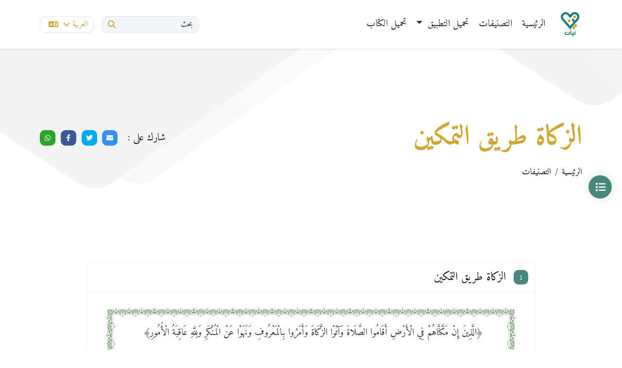

--- FILE ---
content_type: text/html; charset=UTF-8
request_url: http://niat.rasoulallah.net/ar/tag/alzka-tryk-altmkyn
body_size: 4821
content:
<!DOCTYPE html>
<html lang="ar"
      dir="rtl">


<head>

    <!-- Required meta tags -->
    <meta charset="utf-8" />
    <meta name="description" content="" />
    <meta name="keywords" content="" />
    <meta name="author" content="" />
    <meta name="MobileOptimized" content="width" />
    <meta name="HandheldFriendly" content="true" />
    <meta http-equiv="x-ua-compatible" content="ie=edge" />
    <meta
            name="viewport"
            content="width=device-width, initial-scale=1, shrink-to-fit=no"
    />
    <link rel="icon" href="http://niat.rasoulallah.net/themes/nayats/frontend/nayats/assets/images/fav.svg" />
    <title>
                    الزكاة طريق التمكين
        |             نيات
        
    </title>

    <!--======Font awesome======-->

    <!--======Bootstrap======-->
    <link
            href="https://cdn.jsdelivr.net/npm/bootstrap@5.2.0/dist/css/bootstrap.min.css"
            rel="stylesheet"
            integrity="sha384-gH2yIJqKdNHPEq0n4Mqa/HGKIhSkIHeL5AyhkYV8i59U5AR6csBvApHHNl/vI1Bx"
            crossorigin="anonymous"
    />
    <!--=====Styles=====-->
    <link rel="stylesheet" href="http://niat.rasoulallah.net/themes/nayats/frontend/nayats/assets/css/style.css">

    
</head>

<body class="rtl-mode">



<div id="wrapper">
    <main class="main-content">

        <header class="main-header">
    <nav class="navbar navbar-expand-lg main-nav shadow-sm fixed-top">
        <div class="container">
            <a class="navbar-brand" href="http://niat.rasoulallah.net/ar"
            ><img
                        src="http://niat.rasoulallah.net/themes/nayats/frontend/nayats/assets/images/nawaya-logo.svg"
                        class="img-fluid"
                        alt="nawaya logo"
                /></a>
            <button
                    class="navbar-toggler"
                    type="button"
                    data-bs-toggle="collapse"
                    data-bs-target="#navbarSupportedContent"
                    aria-controls="navbarSupportedContent"
                    aria-expanded="false"
                    aria-label="Toggle navigation"
            >
                <span class="navbar-toggler-icon"></span>
            </button>
            <div class="collapse navbar-collapse" id="navbarSupportedContent">
                <ul class="navbar-nav mb-2 mb-lg-0">
                    <li class="nav-item">
                        <a class="nav-link" aria-current="page" href="http://niat.rasoulallah.net/ar">
                            <i class="fas fa-home"></i>
                            الرئيسية
                        </a>
                    </li>
                    
                    <li class="nav-item">
                        <a class="nav-link" href="http://niat.rasoulallah.net/ar/categories"
                        ><i class="fas fa-list"></i>
                            التصنيفات
                        </a>
                    </li>
                    
                    <li class="nav-item dropdown">
                        <a class="nav-link dropdown-toggle" href="#" role="button" data-bs-toggle="dropdown" aria-expanded="false">
                            تحميل التطبيق
                        </a>
                        <ul class="dropdown-menu">
                            <li>
                                <a class="dropdown-item" href="https://play.google.com/store/apps/details?id=com.midade.niat" target="_blank">
                                    تطبيق اندرويد
                                </a>
                            </li>
                            <li>
                                <a class="dropdown-item" href="https://apps.apple.com/app/نيات/id1670412792" target="_blank">
                                    تطبيق IOS
                                </a></li>
                        </ul>
                    </li>
                    <li class="nav-item">
                        <a href="http://niat.rasoulallah.net/ar/page/download_book" class="nav-link"
                        ><i class="fas fa-mobile"></i>
                            تحميل الكتاب
                        </a>
                    </li>
                </ul>
                <div class="d-flex me-auto header-settings justify-content-end">
                    <div class="search">
                        <button
                                class="btn"
                                data-bs-toggle="modal"
                                data-bs-target="#exampleModal"
                        >
                            <span>
                            بحث
                            </span>
                            <i class="fa-solid fa-search"></i>
                        </button>
                    </div>

                    

                    <div class="languages">
                        <div class="dropdown">
                            <button
                                    class="btn"
                                    type="button"
                                    data-bs-toggle="dropdown"
                                    aria-expanded="false"
                            >
                                


                                العربية <i class="fa-solid fa-angle-down"></i>

                                <i class="fas fa-language"></i>
                            </button>
                            <ul class="dropdown-menu animated swingInX">
                            
                                                                                                                        <li>
                                                <a class="dropdown-item"
                                                   href="http://niat.rasoulallah.net/en/tag/alzka-tryk-altmkyn">

                                                    English
                                                </a>
                                            </li>
                                                                                                                                                                <li>
                                                <a class="dropdown-item"
                                                   href="http://niat.rasoulallah.net/es/tag/alzka-tryk-altmkyn">

                                                    español
                                                </a>
                                            </li>
                                                                                                                                                                <li>
                                                <a class="dropdown-item"
                                                   href="http://niat.rasoulallah.net/fr/tag/alzka-tryk-altmkyn">

                                                    Français
                                                </a>
                                            </li>
                                                                                                                                                                                        

                            </ul>
                        </div>
                    </div>
                </div>
            </div>
            <!-- Mobile Menu -->
            <div class="mob-menu d-flex align-items-center justify-content-between">
                <div class="search">
                    <button
                            class="btn"
                            data-bs-toggle="modal"
                            data-bs-target="#exampleModal"
                    >
                        <i class="fa-solid fa-search"></i>
                    </button>
                </div>

                <div class="languages">
                    <div class="dropdown">
                        <button
                                class="btn"
                                type="button"
                                data-bs-toggle="dropdown"
                                aria-expanded="false"
                        >
                              


                                العربية <i class="fa-solid fa-angle-down"></i>

                            <i class="fas fa-language"></i>
                        </button>
                        <ul class="dropdown-menu animated swingInX">
                            
                                                                                                                        <li>
                                                <a class="dropdown-item"
                                                   href="http://niat.rasoulallah.net/en/tag/alzka-tryk-altmkyn">

                                                    English
                                                </a>
                                            </li>
                                                                                                                                                                <li>
                                                <a class="dropdown-item"
                                                   href="http://niat.rasoulallah.net/es/tag/alzka-tryk-altmkyn">

                                                    español
                                                </a>
                                            </li>
                                                                                                                                                                <li>
                                                <a class="dropdown-item"
                                                   href="http://niat.rasoulallah.net/fr/tag/alzka-tryk-altmkyn">

                                                    Français
                                                </a>
                                            </li>
                                                                                                                                                                                        

                        </ul>
                    </div>
                </div>


                <button class="btn open" type="button" data-bs-toggle="offcanvas" data-bs-target="#offcanvasMenu" aria-controls="offcanvasRight"><i class="fa-solid fa-align-justify"></i></button>
            </div>
        </div>
    </nav>
</header>

        
    <div class="main-hero inner-hero">
        <div class="container">
            <div class="d-flex align-items-center justify-content-between">
                <div class="page-heading">
                    <h1
                            class="m-0"
                            data-aos="fade-up"
                            data-aos-duration="1000"
                            data-aos-delay="300"
                    >
                                                    الزكاة طريق التمكين
                        
                    </h1>
                </div>

                <div class="share-item">
                    <h6>
                        شارك على :
                    </h6>
                    <div class="share"></div>
                </div>
            </div>
            <nav aria-label="breadcrumb">
                <ol class="breadcrumb">
                    <li class="breadcrumb-item"><a
                                href="http://niat.rasoulallah.net/ar">الرئيسية</a>
                    </li>
                                            <li class="breadcrumb-item">
                            <a href="http://niat.rasoulallah.net/ar/categories">
                                التصنيفات
                            </a>
                        </li>
                                    </ol>
            </nav>
        </div>
    </div>


    <!-- Categories fixed button-->
    <button
            class="btn filter-btn"
            type="button"
            data-bs-toggle="offcanvas"
            data-bs-target="#offcanvasRight"
            aria-controls="offcanvasRight"
    >
        <i class="fas fa-list"></i>
    </button>

    <main class="inner-content">
        <div class="container">
            <div class="row justify-content-center">
                <div class="col-lg-10">
                    <ul class="list-unstyled no-margin">
                                                
                                                                                            <li class="mb-4">
                                    <div class="card texts-card">
                                        <div class="card-header">
                                            <h4 class="card-title">
                                                <span>1</span>
                                                الزكاة طريق التمكين
                                            </h4>
                                        </div>
                                        <div class="card-body">
                                            <div class="islamic-typography">

                                                                                                <p>
                                                    <div class="quran" dir="auto"><div class="content"><p>﴿الَّذِينَ إِنْ مَكَّنَّاهُمْ فِي الْأَرْضِ أَقَامُوا الصَّلَاةَ وَآتَوْا الزَّكَاةَ وَأَمَرُوا بِالْمَعْرُوفِ وَنَهَوْا عَنْ الْمُنْكَرِ وَلِلَّهِ عَاقِبَةُ الْأُمُورِ﴾</p></div><div class="reference"><p> [الحج:41].</p></div></div>
                                                </p>
                                            </div>
                                        </div>
                                    </div>
                                </li>
                                                                                
                    </ul>
                                            <div class="card related-tags">
                            <div class="card-header">
                                <h4 class="card-title">
                                    كلمات دلالية
                                </h4>
                            </div>
                            <div class="card-body">
                                <ul class="list-unstyled no-margin">
                                                                                                                                                                                                            
                                                    <li>
                                                        <a
                                                                href="http://niat.rasoulallah.net/ar/tag/alzka-tryk-altmkyn"
                                                                class="btn"
                                                        >
                                                            الزكاة طريق التمكين
                                                        </a>
                                                    </li>
                                                                                                                                                                                            
                                                    <li>
                                                        <a
                                                                href="http://niat.rasoulallah.net/ar/tag/noaya-alzka-oalsdk"
                                                                class="btn"
                                                        >
                                                            نوايا الزكاة والصدقة
                                                        </a>
                                                    </li>
                                                                                                                                                                                                                                                        </ul>
                            </div>
                        </div>
                                        <div class="next-previous">
                                                    <a href="http://niat.rasoulallah.net/ar/navigate/297/next"
                               class="btn btn-outline-success btn-rouned">التالي</a>
                            <a href="http://niat.rasoulallah.net/ar/navigate/295/back"
                               class="btn btn-outline-warning btn-rouned">السابق</a>
                                            </div>
                </div>
            </div>
        </div>
    </main>

        <footer class="main-footer">
    <div class="container">
        <div class="row g-3">
            <div class="col-lg-3 col-sm-12">
                <div class="footer-logo">
                    <a href="http://niat.rasoulallah.net/ar"
            ><img

                        src="https://rasoulallah.net/assets/images/logo.png"
                        class="img-fluid"
                        alt="nawaya logo"
                /></a>
                    
                    <p class="mt-4" style="display: inline">

                    </p>
                  </div>
            </div>
            <div class="col-lg-2 col-sm-12">
                <h6 class="footer-title">
                    روابط هامة
                </h6>
                <div class="footer-links">
                    <ul class="list-unstyled row">
                        <li class="col col-6"><a href="http://niat.rasoulallah.net/ar">الرئيسية</a></li>

                        <li class="col col-6"><a href="http://niat.rasoulallah.net/ar/contact">اتصل بنا</a></li>
                    </ul>
                </div>
            </div>
            <div class="col-lg-6 col-sm-12">
                <h6 class="footer-title">
                    تابعنا
                </h6>
                <div class="footer-social">
                    <ul class="list-unstyled no-margin row">
                        <li class="col-2">
                            <a href="https://www.facebook.com/LifeOnSunnah/" target="_blank" class="fb-text"
                            ><i class="fa-brands fa-facebook-f"></i> facebook</a
                            >
                        </li>





                        <li class="col-2">
                            <a href="https://twitter.com/Rasoulallah" target="_blank" class="tw-text"
                            ><i class="fa-brands fa-twitter"></i> twitter</a
                            >
                        </li>
                        <li class="col-2">
                            <a href="https://www.youtube.com/user/WhoIsMohammad/featured" target="_blank" class="yt-text"
                            ><i class="fa-brands fa-youtube"></i> youtube</a
                            >
                        </li>





                        <li class="col-2">
                            <a href="" class="wh-text"
                            ><i class="fa-brands fa-whatsapp"></i> whatsapp</a
                            >
                        </li>
                    </ul>
                </div>
            </div>

            

        </div>
    </div>
</footer>

        <div
        class="modal fade search-modal"
        id="exampleModal"
        tabindex="-1"
        aria-labelledby="exampleModalLabel"
        aria-hidden="true"
>
    <div class="modal-dialog modal-lg">
        <div class="modal-content">
            <div class="modal-header">
                <form action="http://niat.rasoulallah.net/ar/search" class="row" method="GET">
                    <div class="form-group">
                        <input id="q" name="q" value="" type="search"
                        class="form-control" placeholder="بحث" />

                        <span><i class="fas fa-search"></i></span>
                    </div>
                </form>
                <button
                        type="button"
                        class="btn-close"
                        data-bs-dismiss="modal"
                        aria-label="Close"
                ></button>
            </div>
            <div class="modal-body">
                <ul class="list-unstyled no-margin row">
                                        <li class="col-lg-4">
                        <a href="http://niat.rasoulallah.net/ar/selectByCategory/main-categories-taryf-balnwaya">
                            تعريف بالنوايا
                        </a>
                    </li>
                                        <li class="col-lg-4">
                        <a href="http://niat.rasoulallah.net/ar/selectByCategory/main-categories-nwaya-alnwm">
                            نوايا النوم
                        </a>
                    </li>
                                        <li class="col-lg-4">
                        <a href="http://niat.rasoulallah.net/ar/selectByCategory/main-categories-aladhan">
                            الأذان
                        </a>
                    </li>
                                        <li class="col-lg-4">
                        <a href="http://niat.rasoulallah.net/ar/selectByCategory/main-categories-alslat">
                            الصلاة
                        </a>
                    </li>
                                        <li class="col-lg-4">
                        <a href="http://niat.rasoulallah.net/ar/selectByCategory/main-categories-alsyam">
                            الصيام
                        </a>
                    </li>
                                        <li class="col-lg-4">
                        <a href="http://niat.rasoulallah.net/ar/selectByCategory/main-categories-alqran-alkrym">
                            القرآن الكريم
                        </a>
                    </li>
                                        <li class="col-lg-4">
                        <a href="http://niat.rasoulallah.net/ar/selectByCategory/main-categories-slt-alrhm-wbr-alwaldyn">
                            صلة الرحم وبر الوالدين
                        </a>
                    </li>
                                        <li class="col-lg-4">
                        <a href="http://niat.rasoulallah.net/ar/selectByCategory/main-categories-nwaya-alahtsab-and-wqwa-albla">
                            نوايا الاحتساب عند وقوع البلاء
                        </a>
                    </li>
                                        <li class="col-lg-4">
                        <a href="http://niat.rasoulallah.net/ar/selectByCategory/main-categories-alzkat-walsdqt">
                            الزكاة والصدقة
                        </a>
                    </li>
                                        <li class="col-lg-4">
                        <a href="http://niat.rasoulallah.net/ar/selectByCategory/main-categories-nwaya-alwdw">
                            نوايا الوضوء
                        </a>
                    </li>
                                        <li class="col-lg-4">
                        <a href="http://niat.rasoulallah.net/ar/selectByCategory/main-categories-nwaya-alhj-walamrt">
                            نوايا الحج والعمرة
                        </a>
                    </li>
                                        <li class="col-lg-4">
                        <a href="http://niat.rasoulallah.net/ar/selectByCategory/main-categories-nwaya-msaadt-alnas">
                            نوايا مساعدة الناس
                        </a>
                    </li>
                                        <li class="col-lg-4">
                        <a href="http://niat.rasoulallah.net/ar/selectByCategory/main-categories-alnyt-fy-artda-almlabs">
                            النية فى ارتداء الملابس
                        </a>
                    </li>
                                        <li class="col-lg-4">
                        <a href="http://niat.rasoulallah.net/ar/selectByCategory/main-categories-alnyt-fy-aldhhab-aly-alaml">
                            النية في الذهاب إلى العمل
                        </a>
                    </li>
                                        <li class="col-lg-4">
                        <a href="http://niat.rasoulallah.net/ar/selectByCategory/main-categories-nwaya-alzwj">
                            نوايا الزواج
                        </a>
                    </li>
                                    </ul>
            </div>
            <div class="modal-footer">
                <img
                        src="http://niat.rasoulallah.net/themes/nayats/frontend/nayats/assets/images/nawaya-logo.svg"
                        class="img-fluid"
                        alt="logo"
                />
            </div>
        </div>
    </div>
</div>

<div
        class="offcanvas offcanvas-end"
        tabindex="-1"
        id="offcanvasRight"
        aria-labelledby="offcanvasRightLabel"
>
    <div class="offcanvas-header">
        <h5 class="offcanvas-title" id="offcanvasRightLabel">
            التصنيفات
        </h5>
        <button
                type="button"
                class="btn-close"
                data-bs-dismiss="offcanvas"
                aria-label="Close"
        ></button>
    </div>
    <div class="offcanvas-body">
        <aside class="categories-list" id="sidebar">
            <ul class="list-unstyled no-margin">
                                <li>
                    <a href="http://niat.rasoulallah.net/ar/selectByCategory/main-categories-taryf-balnwaya" class="active">
                        <strong>تعريف بالنوايا</strong>
                        <i class="fas fa-long-arrow-left"></i>
                    </a>
                </li>
                                <li>
                    <a href="http://niat.rasoulallah.net/ar/selectByCategory/main-categories-nwaya-alnwm" class="active">
                        <strong>نوايا النوم</strong>
                        <i class="fas fa-long-arrow-left"></i>
                    </a>
                </li>
                                <li>
                    <a href="http://niat.rasoulallah.net/ar/selectByCategory/main-categories-aladhan" class="active">
                        <strong>الأذان</strong>
                        <i class="fas fa-long-arrow-left"></i>
                    </a>
                </li>
                                <li>
                    <a href="http://niat.rasoulallah.net/ar/selectByCategory/main-categories-alslat" class="active">
                        <strong>الصلاة</strong>
                        <i class="fas fa-long-arrow-left"></i>
                    </a>
                </li>
                                <li>
                    <a href="http://niat.rasoulallah.net/ar/selectByCategory/main-categories-alsyam" class="active">
                        <strong>الصيام</strong>
                        <i class="fas fa-long-arrow-left"></i>
                    </a>
                </li>
                                <li>
                    <a href="http://niat.rasoulallah.net/ar/selectByCategory/main-categories-alqran-alkrym" class="active">
                        <strong>القرآن الكريم</strong>
                        <i class="fas fa-long-arrow-left"></i>
                    </a>
                </li>
                                <li>
                    <a href="http://niat.rasoulallah.net/ar/selectByCategory/main-categories-slt-alrhm-wbr-alwaldyn" class="active">
                        <strong>صلة الرحم وبر الوالدين</strong>
                        <i class="fas fa-long-arrow-left"></i>
                    </a>
                </li>
                                <li>
                    <a href="http://niat.rasoulallah.net/ar/selectByCategory/main-categories-nwaya-alahtsab-and-wqwa-albla" class="active">
                        <strong>نوايا الاحتساب عند وقوع البلاء</strong>
                        <i class="fas fa-long-arrow-left"></i>
                    </a>
                </li>
                                <li>
                    <a href="http://niat.rasoulallah.net/ar/selectByCategory/main-categories-alzkat-walsdqt" class="active">
                        <strong>الزكاة والصدقة</strong>
                        <i class="fas fa-long-arrow-left"></i>
                    </a>
                </li>
                                <li>
                    <a href="http://niat.rasoulallah.net/ar/selectByCategory/main-categories-nwaya-alwdw" class="active">
                        <strong>نوايا الوضوء</strong>
                        <i class="fas fa-long-arrow-left"></i>
                    </a>
                </li>
                                <li>
                    <a href="http://niat.rasoulallah.net/ar/selectByCategory/main-categories-nwaya-alhj-walamrt" class="active">
                        <strong>نوايا الحج والعمرة</strong>
                        <i class="fas fa-long-arrow-left"></i>
                    </a>
                </li>
                                <li>
                    <a href="http://niat.rasoulallah.net/ar/selectByCategory/main-categories-nwaya-msaadt-alnas" class="active">
                        <strong>نوايا مساعدة الناس</strong>
                        <i class="fas fa-long-arrow-left"></i>
                    </a>
                </li>
                                <li>
                    <a href="http://niat.rasoulallah.net/ar/selectByCategory/main-categories-alnyt-fy-artda-almlabs" class="active">
                        <strong>النية فى ارتداء الملابس</strong>
                        <i class="fas fa-long-arrow-left"></i>
                    </a>
                </li>
                                <li>
                    <a href="http://niat.rasoulallah.net/ar/selectByCategory/main-categories-alnyt-fy-aldhhab-aly-alaml" class="active">
                        <strong>النية في الذهاب إلى العمل</strong>
                        <i class="fas fa-long-arrow-left"></i>
                    </a>
                </li>
                                <li>
                    <a href="http://niat.rasoulallah.net/ar/selectByCategory/main-categories-nwaya-alzwj" class="active">
                        <strong>نوايا الزواج</strong>
                        <i class="fas fa-long-arrow-left"></i>
                    </a>
                </li>
                            </ul>
        </aside>
    </div>
</div>

<div class="offcanvas offcanvas-end" tabindex="-1" id="offcanvasMenu" aria-labelledby="offcanvasMobMenu">
    <div class="offcanvas-header">
        <button type="button" class="btn-close text-reset" data-bs-dismiss="offcanvas" aria-label="Close"></button>
    </div>
    <div class="offcanvas-body">
        <ul class="navbar-nav mb-2 mb-lg-0">
            <li class="nav-item">
                <a class="nav-link" aria-current="page" href="http://niat.rasoulallah.net/ar">
                    <i class="fas fa-home"></i>
                    الرئيسية
                </a>
            </li>
            <li class="nav-item">
                <a class="nav-link" href="#"
                ><i class="fas fa-pen"></i>
                    التعريف بالنوايا
                </a>
            </li>
            <li class="nav-item">
                <a class="nav-link" href="http://niat.rasoulallah.net/ar/categories"
                ><i class="fas fa-list"></i>
                    التصنيفات
                </a>
            </li>
            <li class="nav-item">
                <a href="" class="nav-link"
                ><i class="fas fa-file-alt"></i>
                      التعريف بالموقع
                </a>
            </li>
            <li class="nav-item">
                <a href="" class="nav-link"
                ><i class="fas fa-mobile"></i>
                    تحميل التطبيق
                </a>
            </li>
        </ul>
    </div>
</div>


    </main>
</div>
<script src="http://niat.rasoulallah.net/themes/nayats/frontend/nayats/assets/js/modernizr-3.6.0.min.js"></script>
<script src="https://ajax.googleapis.com/ajax/libs/jquery/3.6.0/jquery.min.js"></script>
<script src="https://cdnjs.cloudflare.com/ajax/libs/jquery-migrate/3.3.0/jquery-migrate.min.js"></script>
<script src="https://cdn.jsdelivr.net/npm/bootstrap@5.2.0/dist/js/bootstrap.bundle.min.js"
      integrity="sha384-A3rJD856KowSb7dwlZdYEkO39Gagi7vIsF0jrRAoQmDKKtQBHUuLZ9AsSv4jD4Xa"
      crossorigin="anonymous"></script>
<script src="http://niat.rasoulallah.net/themes/nayats/frontend/nayats/assets/plugins/aos.js"></script>
<script src="http://niat.rasoulallah.net/themes/nayats/frontend/nayats/assets/plugins/jssocials.min.js"></script>
<script src="http://niat.rasoulallah.net/themes/nayats/frontend/nayats/assets/plugins/plyr.min.js"></script>
<script src="http://niat.rasoulallah.net/themes/nayats/frontend/nayats/assets/plugins/jquery.sticky-sidebar.js"></script>
<script src="http://niat.rasoulallah.net/themes/nayats/frontend/nayats/assets/plugins/audioplayer.js"></script>
<script src="http://niat.rasoulallah.net/themes/nayats/frontend/nayats/assets/plugins/main.js"></script>
<script src="http://niat.rasoulallah.net/themes/nayats/frontend/nayats/assets/plugins/zoombox.js"></script>
<script  src="http://niat.rasoulallah.net/themes/nayats/frontend/nayats/assets/js/scripts.0.0.1.js"></script>

</body>

</html>

--- FILE ---
content_type: image/svg+xml
request_url: http://niat.rasoulallah.net/themes/nayats/frontend/nayats/assets/images/inner-hero-bg.svg
body_size: 1030
content:
<?xml version="1.0" encoding="UTF-8"?>
<svg width="1440px" height="391px" viewBox="0 0 1440 391" version="1.1" xmlns="http://www.w3.org/2000/svg" xmlns:xlink="http://www.w3.org/1999/xlink">
    <title>_innerpage_bg</title>
    <defs>
        <linearGradient x1="50%" y1="5.55111512e-15%" x2="50%" y2="139.699612%" id="linearGradient-1">
            <stop stop-color="#F2F2F2" offset="0%"></stop>
            <stop stop-color="#FFFFFF" offset="100%"></stop>
        </linearGradient>
    </defs>
    <g id="Page-1" stroke="none" stroke-width="1" fill="none" fill-rule="evenodd">
        <g id="_innerpage_bg" transform="translate(-680.000000, -1246.000000)">
            <path d="M1482.12548,268.883027 L2418.55645,462.114691 C2447.24564,468.03468 2469.35388,490.966499 2474.22107,519.852941 L2624.21063,1410.03089 C2629.71642,1442.70737 2607.69022,1473.66022 2575.01373,1479.16601 C2571.7197,1479.72103 2568.38508,1480 2565.04462,1480 L1470,1480 C1436.86292,1480 1410,1453.13708 1410,1420 L1410,327.645027 C1410,294.507942 1436.86292,267.645027 1470,267.645027 C1474.07337,267.645027 1478.13616,268.059833 1482.12548,268.883027 Z" id="Mask" fill="url(#linearGradient-1)" transform="translate(2023.000000, 867.000000) scale(1, -1) rotate(-45.000000) translate(-2023.000000, -867.000000) "></path>
            <g id="Bitmap" opacity="0.699195499" transform="translate(0.000000, 181.000000)">
                <path d="M426.125484,268.883027 L1362.55645,462.114691 C1391.24564,468.03468 1413.35388,490.966499 1418.22107,519.852941 L1568.21063,1410.03089 C1573.71642,1442.70737 1551.69022,1473.66022 1519.01373,1479.16601 C1515.7197,1479.72103 1512.38508,1480 1509.04462,1480 L414,1480 C380.862915,1480 354,1453.13708 354,1420 L354,327.645027 C354,294.507942 380.862915,267.645027 414,267.645027 C418.073373,267.645027 422.136159,268.059833 426.125484,268.883027 Z" id="Mask" fill="url(#linearGradient-1)" opacity="0.875372024" transform="translate(967.000000, 867.000000) scale(1, -1) rotate(-45.000000) translate(-967.000000, -867.000000) "></path>
                <path d="M326.125484,279.883027 L1262.55645,473.114691 C1291.24564,479.03468 1313.35388,501.966499 1318.22107,530.852941 L1468.21063,1421.03089 C1473.71642,1453.70737 1451.69022,1484.66022 1419.01373,1490.16601 C1415.7197,1490.72103 1412.38508,1491 1409.04462,1491 L314,1491 C280.862915,1491 254,1464.13708 254,1431 L254,338.645027 C254,305.507942 280.862915,278.645027 314,278.645027 C318.073373,278.645027 322.136159,279.059833 326.125484,279.883027 Z" id="Mask" fill="#F0F0F0" transform="translate(867.000000, 878.000000) scale(1, -1) rotate(-45.000000) translate(-867.000000, -878.000000) "></path>
            </g>
        </g>
    </g>
</svg>

--- FILE ---
content_type: application/javascript; charset=utf-8
request_url: http://niat.rasoulallah.net/themes/nayats/frontend/nayats/assets/plugins/audioplayer.js
body_size: 77659
content:
/*
 * Author: Audio Player with Playlist
 * Website: http://digitalzoomstudio.net/
 * Portfolio: http://bit.ly/nM4R6u
 * Version: 4.00
 * */


function dzsap_is_mobile(){

    // return true;
    return is_ios() || is_android_good();
}


function is_ios() {
    // return true;
    return ((navigator.platform.indexOf("iPhone") != -1) || (navigator.platform.indexOf("iPod") != -1) || (navigator.platform.indexOf("iPad") != -1));
}

function is_android(){
    return is_android_good();
}

function is_android_good() {
    //return false;
    //return true;
    var ua = navigator.userAgent.toLowerCase();

    //console.info('ua - ',ua);
    return (ua.indexOf("android") > -1);
}


function htmlEncode(arg) {
    return jQuery('<div/>').text(arg).html();
}

function htmlDecode(value) {
    return jQuery('<div/>').html(arg).text();
}


var dzsap_list = []; // -- this is for the players
var dzsap_yt_list = []; // -- this is for the yt players
var dzsap_ytapiloaded = false;
var dzsap_globalidind = 20;

var dzsap_list_for_sync_players = []; // this is for next / prev buttons
var dzsap_list_for_sync_sw_built = false;
var dzsap_list_for_sync_inter_build = 0;

window.loading_multi_sharer = false;


window.dzsap_player_interrupted_by_dzsap = null;
window.dzsap_audio_ctx = null;

window.dzsap_self_options = {};

window.dzsap_generating_pcm = false;


window.dzsap_player_index = 0; // -- the player index on the page



(function($) {




    window.dzsap_list_for_sync_build = function() {


    };


    var svg_play_icon = '<svg class="svg-icon" version="1.1" id="Layer_2" xmlns="http://www.w3.org/2000/svg" xmlns:xlink="http://www.w3.org/1999/xlink" x="0px" y="0px" width="11.161px" height="12.817px" viewBox="0 0 11.161 12.817" enable-background="new 0 0 11.161 12.817" xml:space="preserve"> <g> <g> <g> <path fill="#D2D6DB" d="M8.233,4.589c1.401,0.871,2.662,1.77,2.801,1.998c0.139,0.228-1.456,1.371-2.896,2.177l-4.408,2.465 c-1.44,0.805-2.835,1.474-3.101,1.484c-0.266,0.012-0.483-1.938-0.483-3.588V3.666c0-1.65,0.095-3.19,0.212-3.422 c0.116-0.232,1.875,0.613,3.276,1.484L8.233,4.589z"/> </g> </g> </g> </svg>  ';

    var svg_heart_icon = '<svg xmlns:svg="http://www.w3.org/2000/svg" xmlns="http://www.w3.org/2000/svg" version="1.0" width="15" height="15"  viewBox="0 0 645 700" id="svg2"> <defs id="defs4" /> <g id="layer1"> <path d="M 297.29747,550.86823 C 283.52243,535.43191 249.1268,505.33855 220.86277,483.99412 C 137.11867,420.75228 125.72108,411.5999 91.719238,380.29088 C 29.03471,322.57071 2.413622,264.58086 2.5048478,185.95124 C 2.5493594,147.56739 5.1656152,132.77929 15.914734,110.15398 C 34.151433,71.768267 61.014996,43.244667 95.360052,25.799457 C 119.68545,13.443675 131.6827,7.9542046 172.30448,7.7296236 C 214.79777,7.4947896 223.74311,12.449347 248.73919,26.181459 C 279.1637,42.895777 310.47909,78.617167 316.95242,103.99205 L 320.95052,119.66445 L 330.81015,98.079942 C 386.52632,-23.892986 564.40851,-22.06811 626.31244,101.11153 C 645.95011,140.18758 648.10608,223.6247 630.69256,270.6244 C 607.97729,331.93377 565.31255,378.67493 466.68622,450.30098 C 402.0054,497.27462 328.80148,568.34684 323.70555,578.32901 C 317.79007,589.91654 323.42339,580.14491 297.29747,550.86823 z" id="path2417" style="" /> <g transform="translate(129.28571,-64.285714)" id="g2221" /> </g> </svg> ';


    var svg_share_icon = '<svg class="svg-icon" xmlns="http://www.w3.org/2000/svg" xmlns:xlink="http://www.w3.org/1999/xlink" version="1.1" id="Capa_1" x="0px" y="0px" width="512px" height="512px" viewBox="0 0 511.626 511.627" style="enable-background:new 0 0 511.626 511.627;" xml:space="preserve"> <g> <path d="M506.206,179.012L360.025,32.834c-3.617-3.617-7.898-5.426-12.847-5.426s-9.233,1.809-12.847,5.426 c-3.617,3.619-5.428,7.902-5.428,12.85v73.089h-63.953c-135.716,0-218.984,38.354-249.823,115.06C5.042,259.335,0,291.03,0,328.907 c0,31.594,12.087,74.514,36.259,128.762c0.57,1.335,1.566,3.614,2.996,6.849c1.429,3.233,2.712,6.088,3.854,8.565 c1.146,2.471,2.384,4.565,3.715,6.276c2.282,3.237,4.948,4.859,7.994,4.859c2.855,0,5.092-0.951,6.711-2.854 c1.615-1.902,2.424-4.284,2.424-7.132c0-1.718-0.238-4.236-0.715-7.569c-0.476-3.333-0.715-5.564-0.715-6.708 c-0.953-12.938-1.429-24.653-1.429-35.114c0-19.223,1.668-36.449,4.996-51.675c3.333-15.229,7.948-28.407,13.85-39.543 c5.901-11.14,13.512-20.745,22.841-28.835c9.325-8.09,19.364-14.702,30.118-19.842c10.756-5.141,23.413-9.186,37.974-12.135 c14.56-2.95,29.215-4.997,43.968-6.14s31.455-1.711,50.109-1.711h63.953v73.091c0,4.948,1.807,9.232,5.421,12.847 c3.62,3.613,7.901,5.424,12.847,5.424c4.948,0,9.232-1.811,12.854-5.424l146.178-146.183c3.617-3.617,5.424-7.898,5.424-12.847 C511.626,186.92,509.82,182.636,506.206,179.012z" fill="#696969"/> </g></svg> ';



    var svg_preloader_code = ' <svg class="loading-svg" width="30" height="30" viewBox="0 0 44 44" xmlns="http://www.w3.org/2000/svg" stroke="#fff"> <g fill="none" fill-rule="evenodd" stroke-width="2"> <circle cx="22" cy="22" r="1"> <animate attributeName="r" begin="0s" dur="1.8s" values="1; 20" calcMode="spline" keyTimes="0; 1" keySplines="0.165, 0.84, 0.44, 1" repeatCount="indefinite" /> <animate attributeName="stroke-opacity" begin="0s" dur="1.8s" values="1; 0" calcMode="spline" keyTimes="0; 1" keySplines="0.3, 0.61, 0.355, 1" repeatCount="indefinite" /> </circle> <circle cx="22" cy="22" r="1"> <animate attributeName="r" begin="-0.9s" dur="1.8s" values="1; 20" calcMode="spline" keyTimes="0; 1" keySplines="0.165, 0.84, 0.44, 1" repeatCount="indefinite" /> <animate attributeName="stroke-opacity" begin="-0.9s" dur="1.8s" values="1; 0" calcMode="spline" keyTimes="0; 1" keySplines="0.3, 0.61, 0.355, 1" repeatCount="indefinite" /> </circle> </g> </svg> ';
    var svg_volume_static = ' <svg version="1.1" id="Layer_1" xmlns="http://www.w3.org/2000/svg" xmlns:xlink="http://www.w3.org/1999/xlink" x="0px" y="0px" width="57px" height="12px" viewBox="0 0 57 12" enable-background="new 0 0 57 12" xml:space="preserve"> <rect y="9" fill="#414042" width="3" height="3"/> <rect x="6" y="8" fill="#414042" width="3" height="4"/> <rect x="12" y="7" fill="#414042" width="3" height="5"/> <rect x="18" y="5.958" fill="#414042" width="3" height="6"/> <rect x="24" y="4.958" fill="#414042" width="3" height="7"/> <rect x="30" y="4" fill="#414042" width="3" height="8"/> <rect x="36" y="3" fill="#414042" width="3" height="9"/> <rect x="42" y="2" fill="#414042" width="3" height="10"/> <rect x="48" y="1" fill="#414042" width="3" height="11"/> <rect x="54" fill="#414042" width="3" height="12"/> </svg> ';
    var svg_embed_button = ' <svg class="svg-icon" version="1.1" id="Layer_1" xmlns="http://www.w3.org/2000/svg" xmlns:xlink="http://www.w3.org/1999/xlink" x="0px" y="0px" width="10.975px" height="14.479px" viewBox="0 0 10.975 14.479" enable-background="new 0 0 10.975 14.479" xml:space="preserve"> <g> <path d="M2.579,1.907c0.524-0.524,1.375-0.524,1.899,0l4.803,4.804c0.236-0.895,0.015-1.886-0.687-2.587L5.428,0.959 c-1.049-1.05-2.75-1.05-3.799,0L0.917,1.671c-1.049,1.05-1.049,2.751,0,3.801l3.167,3.166c0.7,0.702,1.691,0.922,2.587,0.686 L1.867,4.52c-0.524-0.524-0.524-1.376,0-1.899L2.579,1.907z M5.498,13.553c1.05,1.05,2.75,1.05,3.801,0l0.712-0.713 c1.05-1.05,1.05-2.75,0-3.8L6.843,5.876c-0.701-0.7-1.691-0.922-2.586-0.686l4.802,4.803c0.524,0.525,0.524,1.376,0,1.897 l-0.713,0.715c-0.523,0.522-1.375,0.522-1.898,0L1.646,7.802c-0.237,0.895-0.014,1.886,0.686,2.586L5.498,13.553z"/> </g> </svg> ';



    var playbtn_svg = '<svg version="1.2" baseProfile="tiny" id="Layer_1" xmlns="http://www.w3.org/2000/svg" xmlns:xlink="http://www.w3.org/1999/xlink" x="0px" y="0px" width="25px" height="30px" viewBox="0 0 25 30" xml:space="preserve"> <path d="M24.156,13.195L2.406,0.25C2.141,0.094,1.867,0,1.555,0C0.703,0,0.008,0.703,0.008,1.562H0v26.875h0.008 C0.008,29.297,0.703,30,1.555,30c0.32,0,0.586-0.109,0.875-0.266l21.727-12.93C24.672,16.375,25,15.727,25,15 S24.672,13.633,24.156,13.195z"/> </svg>';
    var pausebtn_svg = '<svg version="1.2" baseProfile="tiny" id="Layer_2" xmlns="http://www.w3.org/2000/svg" xmlns:xlink="http://www.w3.org/1999/xlink" x="0px" y="0px" width="25px" height="30px" viewBox="0 0 25 30" xml:space="preserve"> <path d="M9.812,29.7c0,0.166-0.178,0.3-0.398,0.3H2.461c-0.22,0-0.398-0.134-0.398-0.3V0.3c0-0.166,0.178-0.3,0.398-0.3h6.953 c0.22,0,0.398,0.134,0.398,0.3V29.7z"/> <path d="M23.188,29.7c0,0.166-0.178,0.3-0.398,0.3h-6.953c-0.22,0-0.398-0.134-0.398-0.3V0.3c0-0.166,0.178-0.3,0.398-0.3h6.953 c0.22,0,0.398,0.134,0.398,0.3V29.7z"/> </svg>';



    function hexToRgb(hex, palpha) {
        var result = /^#?([a-f\d]{2})([a-f\d]{2})([a-f\d]{2})$/i.exec(hex);
        var str = '';
        if (result) {
            result = {
                r: parseInt(result[1], 16),
                g: parseInt(result[2], 16),
                b: parseInt(result[3], 16)
            };



            var alpha = 1;

            if (palpha) {
                alpha = palpha;
            }



            str = 'rgba(' + result.r + ',' + result.g + ',' + result.b + ',' + alpha + ')';
        }


        // console.info('hexToRgb ( hex - '+hex+' ) result ', str);

        return str;


    }



    $.fn.prependOnce = function(arg, argfind) {
        var _t = $(this) // It's your element


        //        console.info(argfind);
        if (typeof(argfind) == 'undefined') {
            var regex = new RegExp('class="(.*?)"');
            var auxarr = regex.exec(arg);


            if (typeof auxarr[1] != 'undefined') {
                argfind = '.' + auxarr[1];
            }
        }


        // we compromise chaining for returning the success
        if (_t.children(argfind).length < 1) {
            _t.prepend(arg);
            return true;
        } else {
            return false;
        }
    };
    $.fn.appendOnce = function(arg, argfind) {
        var _t = $(this) // It's your element


        if (typeof(argfind) == 'undefined') {
            var regex = new RegExp('class="(.*?)"');
            var auxarr = regex.exec(arg);


            if (typeof auxarr[1] != 'undefined') {
                argfind = '.' + auxarr[1];
            }
        }
        // we compromise chaining for returning the success
        if (_t.children(argfind).length < 1) {
            _t.append(arg);
            return true;
        } else {
            return false;
        }
    };
    $.fn.audioplayer = function(o) {
        var defaults = {
            design_skin: 'skin-default' // -- the skin of the player - can be set from the html as well
            ,autoplay: 'off' // -- autoplay the track ( only works is cue is set to "on"
            ,autoplay_on_scrub_click: 'off' // -- autoplay the track ( only works is cue is set to "on"
            ,cue: 'on' // this chooses wheter "on" or not "off" a part .. what part is decided by the preload_method below
            ,preload_method: 'metadata' // -- "none" or "metadata" or "auto" ( whole track )
            ,loop: 'off' // -- loop the track
            ,swf_location: "ap.swf" // -- the location of the flash backup
            ,swffull_location: "apfull.swf" // -- the location of the flash backup
            ,settings_backup_type: 'light' // == light or full

            , settings_extrahtml: '' // -- some extra html - can be rates, plays, likes
            ,settings_extrahtml_after_artist: '' // -- some extra html after the artist
            ,settings_extrahtml_in_float_left: '' // -- some extra html that you may want to add inside the player, to the right
            , settings_extrahtml_in_float_right: '' // -- some extra html that you may want to add inside the player, to the right
            , settings_extrahtml_before_play_pause: '' // -- some extra html that you may want before play button
            , settings_extrahtml_after_play_pause: '' // -- some extra html that you may want after play button

            ,settings_trigger_resize: '0' // -- check the player dimensions every x milli seconds
            , design_thumbh: "default" //thumbnail size
            ,design_thumbw: "200" // -- thumb width
            ,disable_volume: 'default'
            ,disable_scrub: 'default'
            ,scrub_show_scrub_time: 'on'
            ,disable_player_navigation: 'off'
            ,player_navigation: 'default' // -- auto decide if we need player navigation
            ,disable_timer: 'default' // -- disable timer display
            ,type: 'audio'
            ,enable_embed_button: 'off' // -- enable the embed button
            ,embed_code: '' // -- embed code
            ,skinwave_dynamicwaves: 'off' // -- dynamic scale based on volume for no spectrum wave
            ,soundcloud_apikey: '' // -- set the sound cloud api key
            ,parentgallery: null // -- the parent gallery of the player
            ,skinwave_enableSpectrum: 'off' // off or on
            ,skinwave_enableReflect: 'on'  // -- (deprecated)
            ,skinwave_place_thumb_after_volume: 'off' // -- place the thumbnail after volume button
            ,skinwave_place_metaartist_after_volume: 'off' // -- place metaartist after volume button
            ,settings_useflashplayer: 'auto' // off or on or auto
            ,skinwave_spectrummultiplier: '1' // -- (deprecated) number
            ,settings_php_handler: '' // -- the path of the publisher.php file, this is used to handle comments, likes etc.
            ,php_retriever: 'soundcloudretriever.php' // -- the soundcloud php file used to render soundcloud files
            ,skinwave_mode: 'normal' // --- "normal" or "small" or "alternate"
            ,skinwave_wave_mode: 'canvas' // --- "normal" or "canvas" or "line"
            ,skinwave_wave_mode_canvas_mode: 'normal' // --- "normal" or "reflecto"
            ,skinwave_wave_mode_canvas_normalize: 'on' // --- normalize wave to look more natural
            ,skinwave_wave_mode_canvas_waves_number: '3' // --- the number of waves in the canvas
            ,skinwave_wave_mode_canvas_waves_padding: '1' // --- padding between waves
            ,skinwave_wave_mode_canvas_reflection_size: '0.25' // --- the reflection size

            ,pcm_data_try_to_generate: 'off' // --- try to find out the pcm data and sent it via ajax ( maybe send it via php_handler
            ,pcm_data_try_to_generate_wait_for_real_pcm: 'off' // --- if set to on, the fake pcm data will not be generated
            ,pcm_notice: 'off' // --- show a notice for pcm

            ,skinwave_comments_links_to: '' // -- clicking the comments bar will lead to this link ( optional )
            ,skinwave_comments_enable: 'off' // -- enable the comments, publisher.php must be in the same folder as this html
            // ,skinwave_comments_mode: 'inner-field' // -- inner-field or outer-field ( no use right now )
            ,skinwave_comments_mode_outer_selector: '' // -- the outer selector if it has one
            ,skinwave_comments_playerid: '',
            skinwave_comments_account: 'none',
            skinwave_comments_process_in_php: 'on' // -- select wheter the comment text should be processed in javascript "off" / or in php, later "on"
            ,mobile_delete: "off" // -- delete the whole player on mobile, useful for unwanted footer players in mobile
            ,mobile_disable_fakeplayer: "off" // -- disable feeding to other players on mobile
            ,skinwave_comments_retrievefromajax: 'off' // --- retrieve the comment form ajax
            ,skinwave_preloader_code: 'default' // --- retrieve the comment form ajax
            ,skinwave_comments_displayontime: 'on' // --- display the comment when the scrub header is over it
            ,skinwave_comments_avatar: 'http://www.gravatar.com/avatar/00000000000000000000000000000000?s=20' // -- default image
            ,skinwave_comments_allow_post_if_not_logged_in: 'on' // -- allow posting in comments section if not looged in

            ,skinwave_timer_static: 'off'
            , default_volume: 'default' // -- number / set the default volume 0-1 or "last" for the last known volume
            , volume_from_gallery: '' // -- the volume set from the gallery item select, leave blank if the player is not called from the gallery
            ,design_menu_show_player_state_button: 'off' // -- show a button that allows to hide or show the menu
            ,
            playfrom: 'off' //off or specific number of settings or set to "last"
            ,            scrubbar_tweak_overflow_hidden: 'off' // -- replace overflow hidden that is used for  with a *deprecated
            ,design_animateplaypause: 'default'
            ,embedded: 'off' // // -- if embedded in a iframe
            ,embedded_iframe_id: '' // // -- if embedded in a iframe, specify the iframe id here
            ,sample_time_start: '' // --- if this is a sample to a complete song, you can write here start times, if not, leave to 0.
            ,sample_time_end: '' // -- if this is a sample to a complete song, you can write here start times, if not, leave to 0.
            ,sample_time_total: '' // -- if this is a sample to a complete song, you can write here start times, if not, leave to 0.
            ,
            google_analytics_send_play_event: 'off' // -- send the play event to google analytics, you need to have google analytics script already on your page
            ,fakeplayer: null // -- if this is a fake player, it will feed
            ,failsafe_repair_media_element: '' // -- some scripts might effect the media element used by zoomsounds, this is how we replace the media element in a certain time
            ,action_audio_play: null // -- set a outer play function ( for example for tracking your analytics )
            ,action_audio_play2: null // -- set a outer play function ( for example for tracking your analytics )
            ,action_audio_end: null // -- set a outer ended function ( for example for tracking your analytics )
            ,action_audio_comment: null // -- set a outer commented function ( for example for tracking your analytics )
            ,action_audio_change_media: null // -- set a outer on change track function
            ,action_audio_loaded_metadata: null // -- set a outer commented function ( for example for tracking your analytics )
            ,type_audio_stop_buffer_on_unfocus: 'off' // -- if set to on, when the audio player goes out of focus, it will unbuffer the file so that it will not load anymore, useful if you want to stop buffer on large files
            ,construct_player_list_for_sync: 'off' // -- construct a player list from the page that features single players playing one after another. searches for the .is-single-player class in the DOM


            , settings_exclude_from_list: 'off' // -- a audioplayer list is formed at runtime so that when
            , design_wave_color_bg: '222222' // -- waveform background color..  000000,ffffff gradient is allowed
            , design_wave_color_progress: 'ea8c52' // -- waveform progress color


            ,skin_minimal_button_size: '100'
            ,gallery_gapless_play: 'off'
            ,preview_on_hover: 'off' // -- on mouseenter autoplay the track
            ,watermark_volume: '1' // -- on mouseenter autoplay the track
            ,controls_external_scrubbar: '' // -- on mouseenter autoplay the track
            ,scrubbar_type: 'auto' // -- wave or spectrum or bar
            ,wavesurfer_pcm_length: '200' // -- wave or spectrum or bar
        };



        //console.info(o);
        if (typeof o == 'undefined') {
            if ( $(this).attr('data-options')) {

                var aux = $(this).attr('data-options');
                aux = 'window.dzsap_self_options  = ' + aux;
                try{

                    eval(aux);
                }catch(err){
                    console.warn('eval error',err);
                }
                // console.info($(this), $(this).attr('data-options'), window.dzsap_self_options);
                o = $.extend({}, window.dzsap_self_options);
                window.window.dzsap_self_options = $.extend({}, {});
            }
        }

        o = $.extend(defaults, o);


        this.each(function() {
            var cthis = $(this);
            var cchildren = cthis.children()
                ,cthisId = 'ap1'
                ,cclass=''
                ;
            var currNr = -1;
            var i = 0;
            var ww, wh, tw, th, cw // -- controls width
                , ch // -- controls height
                , sw = 0 // -- scrubbar width
                ,
                sh, spos = 0 //== scrubbar prog pos
                ;
            var _audioplayerInner, _apControls = null,
                _apControlsLeft = null,
                _apControlsRight = null,
                _conControls, _conPlayPause, _controlsVolume, _scrubbar, _scrubbarbg_canvas, _scrubbarhover_canvas, _scrubbarprog_canvas, _theMedia
                , _cmedia = null
                , _cwatermark = null
                , _commentsSelector = null
                , _theThumbCon, _metaArtistCon, _scrubBgReflect = null,
                _scrubBgReflectCanvas = null,
                _scrubBgReflectCtx = null,
                _scrubProgReflect = null,
                _scrubProgCanvasReflect = null,
                _scrubProgCanvasReflectCtx = null,
                _scrubBgCanvas = null,
                _scrubBgCanvasCtx = null,
                _scrubProgCanvas = null,
                _scrubProgCanvasCtx = null,
                _commentsHolder = null,
                _commentsWriter = null,
                _currTime = null,
                _totalTime = null,
                _feed_fakePlayer = null,
                _feed_fakeButton = null;
            var busy = false,
                player_playing = false,
                muted = false,
                loaded = false,
                yt_inited = false,
                destroyed = false,
                google_analytics_sent_play_event = false,
                destroyed_for_rebuffer = false
                ,loop_active = false
                ,is_sample = false
                ,sw_draw = false
                ,dzsap_can_canvas = false
                ,curr_time_first_set = false
                ,scrub_showing_scrub_time = false
                ;
            var
                time_total = 0
                ,last_time_total = 0

                ,time_curr_for_visual = -1
                ,time_curr_for_real = -1

                ,time_total_for_visual = -1
                ,time_total_for_real = -1

                ,time_curr = 0
                ,force_time_curr = 0
                ,real_time_curr = 0 // -- we need these for sample..
                ,real_time_total = 0 // -- we need these for sample..
                ,sample_time_start = 0
                ,sample_time_end = 0
                ,pseudo_sample_time_start = 0
                ,pseudo_sample_time_end = 0
                ,sample_time_total = 0
                ,sample_perc_start = 0
                ,sample_perc_end = 0,
                attempt_reload = 0
                ,currTime_outerWidth = 0
                ,media_changed_index = 0
                ;
            var index_extrahtml_toloads = 0;
            var last_vol = 1,
                last_vol_before_mute = 1,
                the_player_id = ''
                ,pcm_identifier = ''// -- can be either player id or source if player id is not set
                ;
            var inter_check
                , inter_checkReady
                , inter_check_yt_ready
                , inter_audiobuffer_workaround_id = 0,
                inter_trigger_resize;
            var skin_minimal_canvasplay;
            var data_source = '',
                src_real_mp3 = '' // -- the real source of the mp3
                ,
                id_real_mp3 = '' // -- the real source of the mp3
                ,
                original_real_mp3 = '' // -- this is the original real mp3 for sainvg and identifying in the database
                ;

            var res_thumbh = false
                ,debug_var = false
                ,debug_var2 = false
                ,volume_dragging = false
                ,volume_set_by_user = false // -- this shows if the user actioned on the volume
                ,pcm_is_real = false
                ,pcm_try_to_generate = true
                ,pcm_promise_generate_on_meta_load = false
                ,sw_enable_multisharer = false
                ,is_under_400 = false
                ,play_promised = false
                ,first_drawn_canvas = false


                ; // resize thumb height

            var _sticktobottom = null;

            var skin_minimal_button_size = 0;

            // -- touch controls
            var scrubbar_moving = false
                ,scrubbar_moving_x = 0
                ,aux3 = 0
                ;

            var str_ie8 = '';

            //===spectrum stuff

            var javascriptNode = null;
            var audioCtx = null;
            var audioBuffer = null;
            var sourceNode = null;
            var analyser = null;
            var lastarray = []
                ,last_lastarray = null
                ;

            var skinwave_mode = 'normal';
            var webaudiosource = null;
            var canw = 100;
            var canh = 100;
            var barh = 100,
                scrubbar_h = 75
                ,design_thumbh
                ;
            var type = '';

            var sposarg = 0; // the % at which the comment will be placed

            var arr_the_comments = [];

            var str_audio_element = '';

            var lasttime_inseconds = 0;

            var controls_left_pos = 0;
            var controls_right_pos = 0;

            var ajax_view_submitted = 'auto',
                increment_views = 0
                ,type_for_fake_feed = 'audio'
                ;

            var yt_curr_id = ''
            var yt_retry_play_timeout = 0

            var starrating_index = 0,
                starrating_nrrates = 0,
                starrating_alreadyrated = -1;

            var playfrom = 'off',
                playfrom_ready = false
            ;

            var waveform_peaks = []; // -- an array of peaks for the canvas waveform

            var defaultVolume = 1;

            var currIp = '127.0.0.1';
            var action_audio_end = null,
                action_audio_play = null,
                action_audio_play2 = null,
                action_audio_comment = null; // -- set a outer ended function ( for example for tracking your analytics


            var sw_suspend_enter_frame = true
                ,sw_spectrum_fakeit = 'auto';

            var animation_flip = true,
                animation_pause = "M11,10 L18,13.74 18,22.28 11,26 M18,13.74 L26,18 26,18 18,22.28",
                animation_play = "M11,10 L17,10 17,26 11,26 M20,10 L26,10 26,26 20,26"
                ;

            var static_hexcolor = '';


            var duration_viy = 20;

            var target_viy = 0;

            var begin_viy = 0;

            var finish_viy = 0;

            var change_viy = 0;

            var ggradient = null;


            var draw_canvas_inter = 0


            if (isNaN(parseInt(o.design_thumbh, 10)) == false) {
                o.design_thumbh = parseInt(o.design_thumbh, 10);

            }
            if (String(o.design_thumbw).indexOf('%') == -1) {
                o.design_thumbw = parseInt(o.design_thumbw, 10);

            }
            // console.info(cthis, o);


            window.dzsap_player_index++;




            settle_sample_times();
            if(o.autoplay=='on' && o.cue=='on'){
                o.preload_method = 'auto';
            }


            cthis.addClass('preload-method-'+o.preload_method);

            o.wavesurfer_pcm_length = Number(o.wavesurfer_pcm_length);

            if(o.skinwave_preloader_code=='default'){



                // <!-- By Sam Herbert (@sherb), for everyone. More @ http://goo.gl/7AJzbL -->
                o.skinwave_preloader_code = svg_preloader_code;

            }


            //console.info(sample_perc_start,sample_perc_end);

            o.settings_trigger_resize = parseInt(o.settings_trigger_resize, 10);
            o.watermark_volume = parseFloat(o.watermark_volume);

            // console.info('o.settings_extrahtml_in_float_right - ',o.settings_extrahtml_in_float_right);
            if (cthis.children('.extra-html-in-controls-right').length > 0){



                    o.settings_extrahtml_in_float_right += cthis.children('.extra-html-in-controls-right').eq(0).html();


            }


            if (cthis.children('.extra-html-in-controls-left').length > 0 && o.settings_extrahtml_in_float_left == '') {
                o.settings_extrahtml_in_float_left = cthis.children('.extra-html-in-controls-left').eq(0).html();


            }

            if(o.settings_extrahtml_in_float_right ) {


                // console.info('o.settings_extrahtml_in_float_right - ',o.settings_extrahtml_in_float_right);


                o.settings_extrahtml_in_float_right = String(o.settings_extrahtml_in_float_right).replace(/{{svg_share_icon}}/g, svg_share_icon);
            }







            init();

            function settle_sample_times(){

                sample_time_start = 0;
                sample_time_total = 0;
                pseudo_sample_time_start = 0;
                pseudo_sample_time_end = 0;

                if(o.sample_time_start){

                }else{
                    if(cthis.attr('data-sample_time_start')){
                        sample_time_start= Number(cthis.attr('data-sample_time_start'));
                    }
                    if(cthis.attr('data-sample_time_end')){
                        sample_time_end= Number(cthis.attr('data-sample_time_end'));
                    }
                    if(cthis.attr('data-pseudo-sample_time_start')){
                        pseudo_sample_time_start= Number(cthis.attr('data-pseudo-sample_time_start'));
                    }
                    if(cthis.attr('data-pseudo-sample_time_end')){
                        pseudo_sample_time_end= Number(cthis.attr('data-pseudo-sample_time_end'));
                    }
                    if(cthis.attr('data-sample_time_total')){
                        sample_time_total= Number(cthis.attr('data-sample_time_total'));
                    }
                }
                // console.info('pseudo_sample_time_start ( from settle_sample_times ) -> ',pseudo_sample_time_start, cthis);


                if (isNaN(Number(o.sample_time_start))==false && Number(o.sample_time_start) > 0) {
                    sample_time_start = Number(o.sample_time_start);
                    if (Number(o.sample_time_end) > 0) {
                        sample_time_end = Number(o.sample_time_end);

                        if (Number(o.sample_time_total) > 0) {
                            sample_time_total = Number(o.sample_time_total);


                            sample_perc_start = sample_time_start / sample_time_total;
                            sample_perc_end = sample_time_end / sample_time_total;

                        }
                    }
                }

                if(pseudo_sample_time_start){
                    sample_time_start = pseudo_sample_time_start;
                    sample_time_end = pseudo_sample_time_end;
                }


                if( (sample_time_total && sample_time_start) || (pseudo_sample_time_start && pseudo_sample_time_end)){
                    is_sample = true;
                }else{
                    is_sample = false;
                }

            }

            function init() {
                //console.log(typeof(o.parentgallery)=='undefined');






                if(cthis.hasClass('dzsap-inited')){
                    return false;
                }


                cthis.addClass('dzsap-inited')
                window.dzsap_player_index++;




                if (o.design_skin == '') {
                    o.design_skin = 'skin-default';
                }

                var regexr = / skin-/g;


                if(regexr.test(cthis.attr('class'))){

                }else{

                    cthis.addClass(o.design_skin);
                }



                if (cthis.hasClass('skin-default')) {
                    o.design_skin = 'skin-default';
                }
                if (cthis.hasClass('skin-wave')) {
                    o.design_skin = 'skin-wave';
                }
                if (cthis.hasClass('skin-justthumbandbutton')) {
                    o.design_skin = 'skin-justthumbandbutton';
                }
                if (cthis.hasClass('skin-pro')) {
                    o.design_skin = 'skin-pro';
                }
                if (cthis.hasClass('skin-aria')) {
                    o.design_skin = 'skin-aria';
                }
                if (cthis.hasClass('skin-silver')) {
                    o.design_skin = 'skin-silver';
                }
                if (cthis.hasClass('skin-redlights')) {
                    o.design_skin = 'skin-redlights';
                }
                if (cthis.hasClass('skin-steel')) {
                    o.design_skin = 'skin-steel';
                }
                if (cthis.hasClass('skin-customcontrols')) {
                    o.design_skin = 'skin-customcontrols';
                }



                if(o.design_skin=='skin-wave'){
                    if(o.scrubbar_type=='auto'){
                        o.scrubbar_type = 'wave';
                    }
                }
                if(o.scrubbar_type=='auto'){
                    o.scrubbar_type = 'bar';
                }


                detect_skinwave_mode();

                //console.info(o.design_skin, o.disable_volume);

                if (cthis.attr('data-viewsubmitted') == 'on') {
                    ajax_view_submitted = 'on';

                    // console.info('ajax_view_submitted from data-viewsubmitted', cthis);
                }
                if (cthis.attr('data-userstarrating')) {
                    starrating_alreadyrated = Number(cthis.attr('data-userstarrating'));
                }
                //                console.info(starrating_alreadyrated);

                if (cthis.hasClass('skin-minimal')) {
                    o.design_skin = 'skin-minimal';
                    if (o.disable_volume == 'default') {
                        o.disable_volume = 'on';
                    }

                    if (o.disable_scrub == 'default') {
                        o.disable_scrub = 'on';
                    }
                    o.disable_timer = 'on';
                }
                if (cthis.hasClass('skin-minion')) {
                    o.design_skin = 'skin-minion';
                    if (o.disable_volume == 'default') {
                        o.disable_volume = 'on';
                    }

                    if (o.disable_scrub == 'default') {
                        o.disable_scrub = 'on';
                    }

                    o.disable_timer = 'on';
                }

                if (o.design_skin == 'skin-default') {
                    if (o.design_thumbh == 'default') {
                        design_thumbh = cthis.height() - 40;
                        res_thumbh = true;
                    }
                }


                // console.info('o.mobile_delete -> ',o.mobile_delete, cthis);
                if(dzsap_is_mobile()){
                    $('body').addClass('is-mobile');
                }
                if(o.mobile_delete=='on'){


                    if(dzsap_is_mobile()){

                        var _con = null;

                        if(cthis.parent().parent().hasClass('dzsap-sticktobottom')){
                            _con = cthis.parent().parent();
                        }

                        if(_con){
                            if(_con.prev().hasClass("dzsap-sticktobottom-placeholder")){
                                _con.prev().remove();
                            }

                            _con.remove();
                        }


                        cthis.remove();


                        return false;
                    }
                }

                dzsap_can_canvas = can_canvas();

                apply_skinwave_mode_class();

                if(o.design_color_bg){
                    o.design_wave_color_bg = o.design_color_bg;
                }
                if(o.design_color_highlight){
                    o.design_wave_color_progress = o.design_color_highlight;
                }

                // console.info(o.design_wave_color_bg, o.design_wave_color_prog);

                if (o.design_skin == 'skin-justthumbandbutton') {
                    if (o.design_thumbh == 'default') {
                        o.design_thumbh = '';
                        //                        res_thumbh = true;
                    }
                    o.disable_timer = 'on';
                    o.disable_volume = 'on';

                    if (o.design_animateplaypause == 'default') {
                        o.design_animateplaypause = 'on';
                    }
                }
                if (o.design_skin == 'skin-redlights') {
                    o.disable_timer = 'on';
                    o.disable_volume = 'off';
                    if (o.design_animateplaypause == 'default') {
                        o.design_animateplaypause = 'on';
                    }

                }
                if (o.design_skin == 'skin-steel') {
                    if (o.disable_timer == 'default') {

                        o.disable_timer = 'off';
                    }
                    o.disable_volume = 'on';
                    if (o.design_animateplaypause == 'default') {
                        o.design_animateplaypause = 'on';
                    }


                    if (o.disable_scrub == 'default') {
                        o.disable_scrub = 'on';
                    }

                }
                if (o.design_skin == 'skin-customcontrols') {
                    if (o.disable_timer == 'default') {

                        o.disable_timer = 'on';
                    }
                    o.disable_volume = 'on';
                    if (o.design_animateplaypause == 'default') {
                        o.design_animateplaypause = 'on';
                    }


                    if (o.disable_scrub == 'default') {
                        o.disable_scrub = 'on';
                    }

                }

                if (o.skinwave_wave_mode == 'canvas') {


                    o.skinwave_enableReflect = 'off';
                    cthis.addClass('skin-wave-no-reflect');
                }

                if(o.skinwave_wave_mode_canvas_mode=='reflecto'){
                    o.skinwave_wave_mode_canvas_reflection_size=0.5;
                    o.skinwave_wave_mode_canvas_waves_number=1;
                    o.skinwave_wave_mode_canvas_waves_padding=0;
                }

                if(o.skinwave_wave_mode_canvas_mode=='reflecto'){
                    reflection_size = 0.5;
                    // o.skinwave_timer_static='on';
                }
                if (o.skinwave_enableReflect == 'off') {

                    cthis.addClass('skin-wave-no-reflect');
                }



                if (o.design_thumbh == 'default') {
                    design_thumbh = 200;
                }
                if (o.embed_code == '') {
                    if (cthis.find('div.feed-embed-code').length > 0) {
                        o.embed_code = cthis.find('div.feed-embed-code').eq(0).html();
                    }
                }

                if (o.design_animateplaypause == 'default') {
                    o.design_animateplaypause = 'off';
                }

                if (o.design_animateplaypause == 'on') {
                    cthis.addClass('design-animateplaypause');
                }
                //                console.info(the_player_id, o.skinwave_comments_enable, o.skinwave_comments_playerid);

                if (o.skinwave_comments_playerid == '') {



                    if (typeof(cthis.attr('id')) != 'undefined') {
                        the_player_id = cthis.attr('id');
                    }
                    if (cthis.attr('data-playerid')) {
                        the_player_id = cthis.attr('data-playerid');
                    }
                } else {
                    the_player_id = o.skinwave_comments_playerid;

                    if (!(cthis.attr('id')) ) {
                        cthis.attr('id', the_player_id);
                    }
                }

                // console.info('the_player_id - ',the_player_id);

                if(cthis.attr('data-playerid')){

                }else{
                    // console.info('the_player_id - ',the_player_id);
                    if (the_player_id == '') {
                        the_player_id = dzs_clean_string(cthis.attr('data-source'));
                        cthis.attr('data-playerid',the_player_id);
                    }
                }


                if(isNaN(Number(the_player_id))){
                    // TODO: maybe if we except only number for wp database, maybe convert ascii to number


                }


                if (the_player_id == '' ) {
                    o.skinwave_comments_enable = 'off';

                }

                // console.warn('o.skinwave_comments_enable - ',o.skinwave_comments_enable);


                if(o.mobile_disable_fakeplayer=='on' && dzsap_is_mobile()){
                    cthis.attr('data-fakeplayer', '');
                }

                if (cthis.attr('data-fakeplayer')) {

                    // console.info("cthis.attr('data-fakeplayer') -> ",cthis.attr('data-fakeplayer'));

                    // && (is_android() || is_ios()) == false

                    // if we have fakeplayer
                    if($(cthis.attr('data-fakeplayer')).length==0){
                        cthis.attr('data-fakeplayer','');
                    }else{
                        if (cthis.attr('data-type')) {

                            o.fakeplayer = $(cthis.attr('data-fakeplayer')).eq(0);
                            type_for_fake_feed = cthis.attr('data-type');
                            cthis.attr('data-original-type', type_for_fake_feed);
                            // cthis.attr('data-type', 'fake');
                            // o.type = 'fake';
                            // type = 'fake';

                        }
                    }


                }

                cthis.addClass('scrubbar-type-'+o.scrubbar_type);









                if (cthis.children('.extra-html').length > 0 && o.settings_extrahtml == '') {
                    o.settings_extrahtml = cthis.children('.extra-html').eq(0).html();



                    var re_ratesubmitted = /{\{ratesubmitted=(.?)}}/g;
                    if (re_ratesubmitted.test(String(o.settings_extrahtml))) {
                        re_ratesubmitted.lastIndex = 0;
                        var auxa = (re_ratesubmitted.exec(String(o.settings_extrahtml)));


                        starrating_alreadyrated = auxa[1];

                        o.settings_extrahtml = String(o.settings_extrahtml).replace(re_ratesubmitted, '');

                        if (o.parentgallery && $(o.parentgallery).get(0) != undefined && $(o.parentgallery).get(0).api_player_rateSubmitted != undefined) {
                            $(o.parentgallery).get(0).api_player_rateSubmitted();
                        }
                    }


                    cthis.children('.extra-html').remove();
                }

                if (o.construct_player_list_for_sync == 'on') {

                    if (dzsap_list_for_sync_sw_built == false) {

                        dzsap_list_for_sync_players = [];

                        dzsap_list_for_sync_sw_built = true;

                        $('.audioplayer.is-single-player,.audioplayer-tobe.is-single-player').each(function() {
                            var _t23 = $(this);


                            if(_t23.hasClass('dzsap_footer')){
                                return;
                            }

                            // console.info(_t23);
                            dzsap_list_for_sync_players.push(_t23);
                        })

                        // console.info(dzsap_list_for_sync_players);

                        clearTimeout(dzsap_list_for_sync_inter_build);

                        dzsap_list_for_sync_inter_build = setTimeout(function() {
                            dzsap_list_for_sync_sw_built = false;
                        }, 500);

                    }
                }

                // console.info('dzsap_list_for_sync_players - ',dzsap_list_for_sync_players);


                playfrom = o.playfrom;

                if (isValid(cthis.attr('data-playfrom'))) {
                    playfrom = cthis.attr('data-playfrom');
                }

                if (isNaN(parseInt(playfrom, 10)) == false) {
                    playfrom = parseInt(playfrom, 10);
                }



                pcm_identifier = the_player_id; // -- the pcm identifier to send via ajax

                // console.warn('pcm identified', cthis, pcm_identifier);


                var _feed_obj = null;

                if (_feed_fakeButton) {

                    _feed_obj = _feed_fakeButton;
                } else {
                    if (_feed_fakePlayer) {

                        _feed_obj = _feed_fakePlayer;
                    } else {
                        _feed_obj = null;
                    }
                }



                if(pcm_identifier=='dzs_footer'){
                    pcm_identifier = dzs_clean_string(cthis.attr('data-source'));
                }

                if (_feed_obj) {

                    if (_feed_obj.attr('data-playerid')) {

                        pcm_identifier = _feed_obj.attr('data-playerid');
                    } else {

                        if (_feed_obj.attr('data-source')) {

                            pcm_identifier = _feed_obj.attr('data-source');
                        }
                    }
                }

                // console.info('inited - ', the_player_id, ' skinwave_comments_enable - ', o.skinwave_comments_enable, cthis);

                if (cthis.attr('data-type') == 'youtube') {
                    o.type = 'youtube';

                    type = 'youtube';
                }
                if (cthis.attr('data-type') == 'soundcloud') {
                    o.type = 'soundcloud';
                    type = 'soundcloud';

                    o.skinwave_enableSpectrum='off';
                    cthis.removeClass('skin-wave-is-spectrum');
                }
                if (cthis.attr('data-type') == 'mediafile') {
                    o.type = 'audio';
                    type = 'audio';
                }
                if (cthis.attr('data-type') == 'shoutcast') {
                    o.type = 'shoutcast';
                    type = 'audio';
                    o.disable_timer = 'on';
                    o.skinwave_enableSpectrum='off';
                    //===might still use it for skin-wave

                    if (o.design_skin == 'skin-default') {
                        o.disable_scrub = 'on';
                    }
                    //                    o.disable_scrub = 'on';
                }

                if (type == '') {
                    type = 'audio';
                }

                src_real_mp3 = cthis.attr('data-source');
                if (type == 'audio') {
                    src_real_mp3 = cthis.attr('data-source');
                }

                //====we disable the function if audioplayer inited
                if (cthis.hasClass('audioplayer')) {
                    return;
                }
                //console.info('ceva');

                if (cthis.attr('id') != undefined) {
                    cthisId = cthis.attr('id');
                } else {
                    cthisId = 'ap' + dzsap_globalidind++;
                }


                yt_curr_id = 'ytplayer_' + cthisId;



                cthis.removeClass('audioplayer-tobe');
                cthis.addClass('audioplayer');


                if (cthis.find('.the-comments').length > 0 && cthis.find('.the-comments').eq(0).children().length > 0) {
                    arr_the_comments = cthis.find('.the-comments').eq(0).children();
                } else {
                    if (o.skinwave_comments_retrievefromajax == 'on') {

                        var data = {
                            action: 'dzsap_get_comments',
                            postdata: '1',
                            playerid: the_player_id
                        };





                        if (o.settings_php_handler) {
                            $.ajax({
                                type: "POST",
                                url: o.settings_php_handler,
                                data: data,
                                success: function(response) {
                                    //if(typeof window.console != "undefined" ){ console.log('Ajax - get - comments - ' + response); }

                                    cthis.prependOnce('<div class="the-comments"></div>', '.the-comments');

                                    if (response.indexOf('a-comment') > -1) {

                                        response = response.replace(/a-comment/g, 'a-comment dzstooltip-con');
                                        response = response.replace(/dzstooltip arrow-bottom/g, 'dzstooltip arrow-from-start transition-slidein arrow-bottom');

                                    }
                                    cthis.find('.the-comments').eq(0).html(response);

                                    arr_the_comments = cthis.find('.the-comments').eq(0).children();

                                    setup_controls_commentsHolder();

                                },
                                error: function(arg) {
                                    if (typeof window.console != "undefined") {
                                        console.log('Got this from the server: ' + arg, arg);
                                    };
                                }
                            });
                        }

                    }
                }

                if (o.design_skin=='skin-wave' && o.skinwave_wave_mode == 'canvas') {
                    wave_mode_canvas_try_to_get_pcm();
                }




                //===ios does not support volume controls so just let it die
                //====== .. or autoplay FORCE STAFF


                if (is_ios() || is_android()) {

                    o.autoplay = 'off';
                    o.disable_volume = 'on';


                    if (o.cue == 'off') {
                        o.cue = 'on';
                    }
                    o.cue = 'on';
                }

                if(o.cue=='off'){
                    cthis.addClass('cue-off');
                    o.autoplay='on';
                }

                if (type == 'youtube') {

                    load_yt_api();
                }
                data_source = cthis.attr('data-source');



                //====sound cloud INTEGRATION //
                if (cthis.attr('data-source') != undefined && String(cthis.attr('data-source')).indexOf('https://soundcloud.com/') > -1) {
                    type = 'soundcloud';
                }
                //console.info(o.type);
                if (type == 'soundcloud') {


                    retrieve_soundcloud_url();

                    //                    type='audio';
                }
                //====END soundcloud INTEGRATION//












                setup_structure(); //  -- inside init()

                //console.info(cthis, is_ios(), o.type);
                //trying to access the youtube api with ios did not work





                //                console.info(o.design_skin, type, o.skinwave_comments_enable, o.design_skin=='skin-wave' && (type=='audio'||type=='soundcloud') && o.skinwave_comments_enable=='on');

                //console.log(o.design_skin, type, o.skinwave_comments_enable)

                if (o.design_skin == 'skin-wave' && (type == 'audio' || type == 'soundcloud' || type == 'fake') && o.skinwave_comments_enable == 'on') {

                    var str_comments_holder = '<div class="comments-holder">';



                    if (o.skinwave_comments_links_to) {

                        str_comments_holder += '<a href="' + o.skinwave_comments_links_to + '" target="_blank" class="the-bg"></a>';
                    } else {

                        str_comments_holder += '<div class="the-comments-holder-bg"></div>';
                    }


                    str_comments_holder += '</div><div class="clear"></div><div class="comments-writer"><div class="comments-writer-inner"><div class="setting"><div class="setting-label"></div><textarea name="comment-text" placeholder="Your comment.." type="text" class="comment-input"></textarea><div class="float-right"><button class="submit-ap-comment dzs-button float-right">Submit</button><button class="cancel-ap-comment dzs-button float-right">Cancel</button></div><div class="overflow-it"><input placeholder="Your email.." name="comment-email" type="text" class="comment-input"/></div><div class="clear"></div></div></div></div>';


                    if(skinwave_mode=='normal'){

                        _apControls.appendOnce(str_comments_holder);
                    }else{

                        cthis.appendOnce(str_comments_holder);
                    }
                    _commentsHolder = cthis.find('.comments-holder').eq(0);
                    _commentsWriter = cthis.find('.comments-writer').eq(0);



                    setup_controls_commentsHolder();

                    // console.info('_commentsHolder -> ',_commentsHolder);
                    // _commentsHolder.on('click', '.the-comments-holder-bg', click_comments_bg);
                    _commentsHolder.on('click', click_comments_bg);
                    _commentsWriter.find('.cancel-ap-comment').bind('click', click_cancel_comment);
                    _commentsWriter.find('.submit-ap-comment').bind('click', click_submit_comment);
                }


                if (o.settings_extrahtml != '') {

                    cthis.append('<div class="extra-html">' + o.settings_extrahtml + '</div>');

                }





                //console.info();






                if (type == 'audio') {


                    //                    img = document.createElement('img');
                    //                    img.onerror = function(){
                    //                        return;
                    //                        if(cthis.children('.meta-artist').length>0){
                    //                            _audioplayerInner.children('.meta-artist').html('audio not found...');
                    //                        }else{
                    //                            _audioplayerInner.append('<div class="meta-artist">audio not found...</div>');
                    //                            _audioplayerInner.children('.meta-artist').eq(0).wrap('<div class="meta-artist-con"></div>');
                    //                        }
                    //                    };
                    //                    img.src= cthis.attr('data-source');

                }

                if (o.autoplay == 'on' && o.cue == 'on') {
                    increment_views = 1;
                }


                if (type == 'youtube' && is_ios() && 1==0) {




                    if (cthis.height() < 200) {
                        cthis.height(200);
                    }
                    aux = '<iframe width="100%" height="100%" src="//www.youtube.com/embed/' + data_source + '" frameborder="0" allowfullscreen></iframe>';
                    cthis.html(aux);
                    return;
                } else {
                    //soundcloud will setupmedia when api done

                    // console.info(o.cue, type);
                    if (o.cue == 'on' && type != 'soundcloud') {


                        if (is_android() || is_ios()) {

                            cthis.find('.playbtn').bind('click', play_media);
                        }




                        // console.info('source - ',cthis.attr('data-source'), dataSrc);


                        dataSrc = cthis.attr('data-source');

                        if(dataSrc.indexOf('{{generatenonce}}') > -1){






                            var original_id = '';

                            var aux = /id=(\d*?)/g.exec(dataSrc);

                            if(aux){

                                original_id = aux[1];
                            }

                            $.ajax({
                                type: "POST",
                                url: dataSrc,
                                data: {},
                                success: function (response) {
                                    //if(typeof window.console != "undefined" ){ console.log('Ajax - get - comments - ' + response); }

                                    // console.groupCollapsed("receivedPCM");
                                    // console.info(response);
                                    // console.groupEnd();

                                    if (response) {

                                        // console.info('response - ',response);


                                        if(response.indexOf(original_id)>-1){

                                            cthis.attr('data-source', response);

                                            setup_media();
                                        }
                                    }
                                }
                            })
                            ;


                        }else{
                            setup_media();
                        }

                        // setup_media();


                    } else {

                        o.autoplay = 'on';
                        cthis.find('.playbtn').bind('click', click_for_setup_media);
                        cthis.find('.scrubbar').bind('click', click_for_setup_media);
                        handleResize();
                    }

                }

                setInterval(function() {
                    debug_var = true;
                }, 3000);

                setInterval(function() {
                    debug_var2 = true;
                }, 2000);

                // -- we call the api functions here
                //console.info('api sets');



                if(cthis.parent().hasClass('dzsap-sticktobottom')){

                    _sticktobottom = cthis.parent();

                }
                if(cthis.parent().parent().hasClass('dzsap-sticktobottom')){

                    _sticktobottom = cthis.parent().parent();
                }


                // console.info('_sticktobottom -> ',_sticktobottom, cthis,cthis.parent().attr('class'),cthis.parent().parent().attr('class'));
                if(_sticktobottom){
                    if(cthis.hasClass('theme-dark')){
                        _sticktobottom.addClass('theme-dark');
                    }

                    setTimeout(function(){

                        _sticktobottom.addClass('inited');
                    },500)
                    _sticktobottom.addClass('dzsap-sticktobottom-for-'+o.design_skin);
                    _sticktobottom.prev().addClass('dzsap-sticktobottom-for-'+o.design_skin);

                    if(o.design_skin=='skin-wave'){
                        _sticktobottom.addClass('dzsap-sticktobottom-for-'+o.design_skin+'--mode-'+skinwave_mode)
                        _sticktobottom.prev().addClass('dzsap-sticktobottom-for-'+o.design_skin+'--mode-'+skinwave_mode)
                    }


                    cclass = cthis.attr('class');


                    var regex = /(skinvariation-.*?)($| )/g

                    var aux = regex.exec(cclass);

                    // console.info('aux - ',aux);

                    if(aux && aux[1]){

                        // console.info("YESSS ",aux[1]);
                        _sticktobottom.addClass(aux[1]);
                        _sticktobottom.prev().addClass(aux[1]);
                    }


                }

                cthis.get(0).api_destroy = destroy_it; // -- destroy the player and the listeners
                cthis.get(0).api_play = play_media; // -- play the media
                cthis.get(0).api_get_last_vol = get_last_vol; // -- play the media
                cthis.get(0).api_click_for_setup_media = click_for_setup_media; // -- play the media
                cthis.get(0).api_init_loaded = init_loaded; // -- force resize event
                cthis.get(0).api_handleResize = handleResize; // -- force resize event
                cthis.get(0).api_set_playback_speed = set_playback_speed; // -- set the playback speed, only works for local hosted mp3
                cthis.get(0).api_change_media = change_media; // -- change the media file from the API
                cthis.get(0).api_seek_to_perc = seek_to_perc; // -- seek to percentage ( for example seek to 0.5 skips to half of the song )
                cthis.get(0).api_seek_to = seek_to; // -- seek to percentage ( for example seek to 0.5 skips to half of the song )
                cthis.get(0).api_seek_to_onlyvisual = seek_to_onlyvisual; // -- seek to perchange but only visually ( does not actually skip to that ) , good for a fake player
                cthis.get(0).api_set_volume = set_volume; // -- set a volume
                cthis.get(0).api_visual_set_volume = visual_set_volume; // -- set a volume
                cthis.get(0).api_destroy_listeners = destroy_listeners; // -- set a volume

                cthis.get(0).api_pause_media = pause_media; // -- pause the media
                cthis.get(0).api_pause_media_visual = pause_media_visual; // -- pause the media, but only visually
                cthis.get(0).api_play_media = play_media; // -- play the media
                cthis.get(0).api_play_media_visual = play_media_visual; // -- play the media, but only visually
                cthis.get(0).api_handle_end = handle_end; // -- play the media, but only visually
                cthis.get(0).api_change_visual_target = change_visual_target; // -- play the media, but only visually
                cthis.get(0).api_change_design_color_highlight = change_design_color_highlight; // -- play the media, but only visually

                cthis.get(0).api_get_time_curr = function() {
                    return time_curr_for_real;
                };
                cthis.get(0).api_set_time_curr = function(arg) {
                    time_curr_for_visual = arg;

                    curr_time_first_set = true;


                    if(pseudo_sample_time_start==0){

                        if (sample_time_start > 0) {
                            time_curr_for_visual = sample_time_start + time_curr_for_real;

                        }
                    }
                };
                cthis.get(0).api_get_time_total = function() {
                    return time_total_for_visual;
                };
                cthis.get(0).api_set_time_total = function(arg) {
                    time_total_for_visual = arg;
                    curr_time_first_set = true;

                    // console.info('time_total_for_visual - ',time_total_for_visual);
                };




                cthis.get(0).api_seek_to_0 = function(arg) {
                    seek_to(0);
                }
                cthis.get(0).api_step_back = function(arg) {
                    seek_to(time_curr-5);
                }
                cthis.get(0).api_step_forward = function(arg) {
                    seek_to(time_curr+arg);
                }
                cthis.get(0).api_playback_slow = function(arg) {
                    console.info(_cmedia);
                    if(_cmedia && _cmedia.playbackRate){
                        _cmedia.playbackRate = 0.65;
                    }
                }
                cthis.get(0).api_playback_reset = function(arg) {
                    // seek_to(0);
                    if(_cmedia && _cmedia.playbackRate){
                        _cmedia.playbackRate = 1;
                    }
                }


                cthis.get(0).api_set_action_audio_play = function(arg) {
                    action_audio_play = arg;
                };
                cthis.get(0).api_set_action_audio_end = function(arg) {
                    action_audio_end = arg;
                    cthis.data('has-action-end','on');
                };
                cthis.get(0).api_set_action_audio_comment = function(arg) {
                    action_audio_comment = arg;
                };
                cthis.get(0).api_try_to_submit_view = try_to_submit_view;

                //console.log(cthis.get(0));

                //console.info(o);
                if (o.action_audio_play) {
                    action_audio_play = o.action_audio_play;
                };
                if (o.action_audio_play2) {
                    action_audio_play2 = o.action_audio_play2;
                };

                if (o.action_audio_end) {
                    action_audio_end = o.action_audio_end;
                    cthis.data('has-action-end','on');
                }



                check_time({
                    'fire_only_once': true
                });
                //console.log(o.design_skin);
                if (o.design_skin == 'skin-minimal') {
                    check_time({
                        'fire_only_once': true
                    });
                }


                cthis.on('click','.dzsap-repeat-button,.dzsap-loop-button,.btn-zoomsounds-download,.zoomsounds-btn-step-backword,.zoomsounds-btn-go-beginning,.zoomsounds-btn-slow-playback,.zoomsounds-btn-reset',handle_mouse);
                // cthis.on('mouseover',handle_mouse);
                cthis.on('mouseenter',handle_mouse);
                cthis.on('mouseleave',handle_mouse);


                //console.info('_conPlayPause - ',_conPlayPause, cthis);
                _conPlayPause.on('click',click_playpause);
                //cthis.on('click','.con-playpause', click_playpause);

                cthis.on('click','.skip-15-sec', function(){
                    cthis.get(0).api_step_forward(15);
                });



                $(window).on('resize.dzsap', handleResize);
                handleResize();



                _scrubbar.on('touchstart', function(e) {
                    if(player_playing){

                        scrubbar_moving = true;
                    }
                })
                $(document).on('touchmove', function(e) {
                    if (scrubbar_moving) {
                        scrubbar_moving_x = e.originalEvent.touches[0].pageX;


                        aux3 = scrubbar_moving_x - _scrubbar.offset().left;

                        if (aux3 < 0) {
                            aux3 = 0;
                        }
                        if (aux3 > _scrubbar.width()) {
                            aux3 = _scrubbar.width();
                        }

                        seek_to_perc(aux3 / _scrubbar.width());


                        //console.info(aux3);


                    }
                })

                $(document).on('touchend', function(e) {
                    scrubbar_moving = false;
                })





                // console.warn('skinwave_comments_mode_outer_selector - ',o.skinwave_comments_mode_outer_selector);

                if(o.skinwave_comments_mode_outer_selector){
                    _commentsSelector = $(o.skinwave_comments_mode_outer_selector);

                    if(_commentsSelector.data){

                        _commentsSelector.data('parent', cthis);

                        if(o.skinwave_comments_account && o.skinwave_comments_account!='none'){
                            _commentsSelector.find('.comment_email,*[name=comment_user]').remove();
                        }

                        _commentsSelector.on('click','.comments-btn-cancel,.comments-btn-submit',comments_selector_event);
                        _commentsSelector.on('focusin','input',comments_selector_event);
                        _commentsSelector.on('focusout','input',comments_selector_event);

                        // console.info(_commentsSelector, _commentsSelector.find('input'));
                    }else{
                        console.warn('data not available .. ', $(o.skinwave_comments_mode_outer_selector));
                    }
                }


                // console.info("hmm",cthis);
                cthis.off('click','.btn-like');
                cthis.on('click','.btn-like',  click_like);


                $(document).delegate('.star-rating-con', 'mousemove', mouse_starrating);
                $(document).delegate('.star-rating-con', 'mouseleave', mouse_starrating);
                $(document).delegate('.star-rating-con', 'click', mouse_starrating);

                setTimeout(function(){

                    handleResize();


                    if(o.skinwave_wave_mode=='canvas'){

                        calculate_dims_time();

                        setTimeout(function(){
                            calculate_dims_time();


                        },100)
                    }

                },100)


                cthis.find('.btn-menu-state').eq(0).bind('click', click_menu_state);


                //console.info('init');


                cthis.on('click', '.prev-btn,.next-btn',handle_mouse);
            }

            function load_yt_api(){

                // console.error("LOAD YT API");

                if (dzsap_ytapiloaded == false) {
                    var tag = document.createElement('script');

                    tag.src = "https://www.youtube.com/iframe_api";
                    var firstScriptTag = document.getElementsByTagName('script')[0];
                    firstScriptTag.parentNode.insertBefore(tag, firstScriptTag);
                    dzsap_ytapiloaded = true;
                }
            }

            function detect_skinwave_mode(){

                skinwave_mode = o.skinwave_mode;

                if(cthis.hasClass('skin-wave-mode-small')){
                    skinwave_mode = 'small'
                }
                if(cthis.hasClass('skin-wave-mode-alternate')){
                    skinwave_mode = 'alternate'
                }
            }

            function comments_selector_event(e){
                var _t = $(this);
                var _con = null;

                if(_t.parent().parent().hasClass('zoomsounds-comment-wrapper')){
                    _con = _t.parent().parent();
                }
                if(_t.parent().parent().parent().hasClass('zoomsounds-comment-wrapper')){
                    _con = _t.parent().parent().parent();
                }
                // console.info(_t, e.type);
                if(e.type=='focusin'){

                    // console.info(_t);


                    var spx = time_curr / time_total * _commentsHolder.width();
                    spx += 'px';
                    // console.info(spx);


                    sposarg = time_curr / time_total * 100 + '%';

                    _con.addClass('active');

                    add_comments_placeholder(spx);
                }
                if(e.type=='focusout'){



                }
                if(e.type=='click'){

                    if(_t.hasClass('comments-btn-cancel')){

                        _con.removeClass('active');
                        _con.find('input').val('');
                    }
                    if(_t.hasClass('comments-btn-submit')){


                        var comment_email = '';

                        if(_con.find('.comment_email').length){
                            comment_email = _con.find('.comment_email').eq(0).val();
                        }


                        comment_submit(_con.find('.comment_text').eq(0).val(), comment_email);



                        _con.removeClass('active');
                        _con.find('input').val('');


                        return false;
                    }


                }
            }



            function calculate_dims_time(){
                var reflection_size = parseFloat(o.skinwave_wave_mode_canvas_reflection_size);


                reflection_size = 1-reflection_size;


                var scrubbarh = _scrubbar.height();

                if(o.design_skin=='skin-wave'){


                    // console.info('skinwave_mode - ',skinwave_mode);
                    if(skinwave_mode=='small'){
                        scrubbarh = 60;
                    }

                    if(_commentsHolder){

                        if(reflection_size==0){

                            // console.info(_scrubbar.offset().top - cthis.offset().top + scrubbarh *reflection_size - _commentsHolder.height())

                            _commentsHolder.css('top',_scrubbar.offset().top - cthis.offset().top + scrubbarh *reflection_size - _commentsHolder.height());
                        }else{

                            // console.info(_scrubbar.height()*reflection_size);


                            // console.info(_scrubbar.offset().top, cthis.offset().top, _scrubbar.offset().top - cthis.offset().top, reflection_size, _scrubbar.height(), _currTime.outerHeight());

                            // console.info(_scrubbar.offset().top - cthis.offset().top + scrubbarh *reflection_size)
                            // console.info('scrubbarh ->5 ',scrubbarh, _scrubbar.offset().top - cthis.offset().top, _scrubbar.parent().offset().top);
                            // _commentsHolder.css('top', _scrubbar.offset().top - cthis.offset().top + scrubbarh *reflection_size);
                            _commentsHolder.css('top', _scrubbar.offset().top - _scrubbar.parent().offset().top + scrubbarh *reflection_size);
                        }
                    }

                    //console.warn('cthis - ',cthis);
                    //console.info('_scrubbar.height() - ',scrubbarh);
                    //console.info('reflection_size - ',reflection_size);
                    //console.info('_currTime.outerHeight() - ',_currTime.outerHeight());
                    //
                    //
                    // console.warn(skinwave_mode,scrubbarh,reflection_size,_currTime.outerHeight());

                    if(_currTime){

                        _currTime.css('top', scrubbarh*reflection_size- _currTime.outerHeight());
                    }
                    if(_totalTime){

                        _totalTime.css('top', scrubbarh*reflection_size- _totalTime.outerHeight());
                    }
                }

                //console.info('reflection_size - ',reflection_size);

                cthis.attr('data-reflection-size',reflection_size);
            }

            function select_all(el) {
                if (typeof window.getSelection != "undefined" && typeof document.createRange != "undefined") {
                    var range = document.createRange();
                    range.selectNodeContents(el);
                    var sel = window.getSelection();
                    sel.removeAllRanges();
                    sel.addRange(range);
                } else if (typeof document.selection != "undefined" && typeof document.body.createTextRange != "undefined") {
                    var textRange = document.body.createTextRange();
                    textRange.moveToElementText(el);
                    textRange.select();
                }
            }

            function change_visual_target(arg, pargs) {
                // -- change the visual target, the main is the main palyer player_playing and the visual target is the player which is a visual representation of this

                console.info('change_visual_target() - ', arg);

                var margs = {

                }


                // return false;


                if (pargs) {
                    margs = $.extend(margs, pargs);
                }


                if(_feed_fakePlayer && _feed_fakePlayer.get(0) && _feed_fakePlayer.get(0).api_pause_media_visual) {
                    _feed_fakePlayer.get(0).api_pause_media_visual();
                }
                _feed_fakePlayer = arg;


                console.info('new _feed_fakePlayer -  ', _feed_fakePlayer);

                if(player_playing){
                    if(_feed_fakePlayer && _feed_fakePlayer.get(0) && _feed_fakePlayer.get(0).api_play_media_visual) {
                        _feed_fakePlayer.get(0).api_play_media_visual();
                    }
                }

            }

            function change_design_color_highlight(arg) {
                // -- change the visual target, the main is the main palyer player_playing and the visual target is the player which is a visual representation of this

                //console.info(arg);

                o.design_wave_color_progress = arg;

                if(o.skinwave_wave_mode=='canvas'){
                    draw_canvas(_scrubbarbg_canvas.get(0), cthis.attr('data-pcm'), "#" + o.design_wave_color_bg,{call_from: 'canvas_change_pcm_bg'});
                    draw_canvas(_scrubbarprog_canvas.get(0), cthis.attr('data-pcm'), "#" + o.design_wave_color_progress,{call_from: 'canvas_change_pcm_prog'});
                }

            }


            function change_media(arg, pargs) {
                // -- change media source for the player / change_media("song.mp3", {type:"audio", fakeplayer_is_feeder:"off"});


                var margs = {
                    type: '',
                    fakeplayer_is_feeder: 'off' // -- this is OFF in case there is a button feeding it, and on if it's an actiual player
                    ,call_from: 'default'
                    ,source: 'default'
                    ,pcm: ''
                    ,artist:""
                    ,song_name:""
                    ,thumb:""
                    ,thumb_link:""
                    ,autoplay:"on"
                    ,cue:"on"
                    ,feeder_type:"player"
                    ,watermark:""
                    ,watermark_volume:""
                }



                ajax_view_submitted = 'on'; // -- view submitted from caller

                var handle_resize_delay = 500;
                if (pargs) {
                    margs = $.extend(margs, pargs);
                }
                // console.info("change_media()",arg,margs);

                var _arg = arg;

                media_changed_index++;

                // console.info(_feed_fakePlayer,margs.fakeplayer_is_feeder);
                if (_feed_fakePlayer) {
                    _feed_fakePlayer.get(0).api_pause_media_visual();
                }



                $('.current-feeder-for-parent-player').removeClass('current-feeder-for-parent-player');
                console.log('change_media', "margs - ", margs, cthis, _feed_fakePlayer, arg);


                if (margs.fakeplayer_is_feeder == 'on') {
                    _feed_fakePlayer = arg;

                    cthis.data('feeding-from',_feed_fakePlayer.get(0));
                    _feed_fakePlayer.addClass('current-feeder-for-parent-player');

                    margs.source = _feed_fakePlayer.attr('data-source');

                    if(_feed_fakePlayer.attr('data-pcm')){
                        margs.pcm = _feed_fakePlayer.attr('data-pcm');
                    }


                    // console.info("_feed_fakePlayer.find('.meta-artist') -> ",_feed_fakePlayer.find('.meta-artist'));





                    if (_feed_fakePlayer.attr('data-thumb')) {
                        margs.thumb = _arg.attr('data-thumb');
                    }




                    if (_feed_fakePlayer.attr('data-thumb_link')) {

                        margs.thumb_link = _arg.attr('data-thumb_link');

                    }



                    if (_feed_fakePlayer.attr('data-soft-watermark')) {

                        margs.watermark = _arg.attr('data-soft-watermark');

                    }
                    if (_feed_fakePlayer.attr('data-watermark-volume')) {

                        margs.watermark_volume = _arg.attr('data-watermark-volume');

                    }
                    if (_feed_fakePlayer.attr('data-sample_time_start')) {
                        cthis.attr('data-sample_time_start',_arg.attr('data-sample_time_start'));
                    }else{
                        cthis.attr('data-sample_time_start','');
                    }
                    if (_feed_fakePlayer.attr('data-sample_time_end')) {
                        cthis.attr('data-sample_time_end',_arg.attr('data-sample_time_end'));
                    }else{
                        cthis.attr('data-sample_time_end','');
                    }
                    if (_feed_fakePlayer.attr('data-pseudo-sample_time_start')) {
                        cthis.attr('data-pseudo-sample_time_start',_feed_fakePlayer.attr('data-pseudo-sample_time_start'));
                    }else{
                        cthis.attr('data-pseudo-sample_time_start','');
                    }
                    if (_feed_fakePlayer.attr('data-pseudo-sample_time_end')) {
                        cthis.attr('data-pseudo-sample_time_end',_feed_fakePlayer.attr('data-pseudo-sample_time_end'));
                    }else{
                        cthis.attr('data-pseudo-sample_time_end','');
                    }


                    if (_feed_fakePlayer.attr('data-sample_time_total')) {
                        cthis.attr('data-sample_time_total',_arg.attr('data-sample_time_total'));
                    }else{
                        cthis.attr('data-sample_time_total','');
                    }




                    if(_feed_fakePlayer.attr('data-playerid')){
                        cthis.attr('data-feed-playerid', _feed_fakePlayer.attr('data-playerid'));
                    }else{

                        cthis.attr('data-feed-playerid', '');
                    }
                    _feed_fakeButton = null;

                } else {
                    _feed_fakePlayer = null;
                    _feed_fakeButton = arg;

                    // console.info('check button feed', arg,_arg);


                    // console.warn(margs);
                }



                if (_arg ) {

                    if(_arg.find('.meta-artist').length > 0){

                        margs.artist = _arg.find('.the-artist').eq(0).html();
                        margs.song_name = _arg.find('.the-name').eq(0).html();
                    }


                    if (_arg.attr('data-thumb_for_parent')) {
                        margs.thumb = _arg.attr('data-thumb_for_parent');
                    }
                }



                //console.log('change_media', "margs - ", margs);



                //console.info('change_media() - ');
                // --- if the media is the same DON'T CHANGE IT
                if (_feed_fakePlayer ) {

                    if(cthis.attr('data-source') == arg.attr('data-source')){

                        return false;
                    }



                    // -- TODO: if we want to add init_loaded to feeder we just uncomment this
                    // if(_feed_fakePlayer.hasClass('init-loaded')){
                    //
                    // }else{
                    //
                    //     if(_feed_fakePlayer.get(0) && _feed_fakePlayer.get(0).api_init_loaded){

                            // _feed_fakePlayer.get(0).api_init_loaded({
                            //     'called_from':'api'
                            // });
                    //     }
                    // }

                }else{


                    if(cthis.attr('data-source') == arg){

                        return false;
                    }

                }

                if(_feed_fakeButton){

                    var _c = _feed_fakeButton;
                    margs.source = _c.attr('data-source');

                    if(_c.attr('data-pcm')){
                        margs.pcm = _c.attr('data-pcm');
                    }


                    if (_c.find('.meta-artist').length > 0) {
                        margs.artist = _arg.find('.the-artist').eq(0).html();
                        margs.song_name = _arg.find('.the-name').eq(0).html();

                        // console.warn('song_name', _arg.find('.the-name'), _arg.find('.the-name').eq(0).html())
                    }


                    if (_c.attr('data-thumb')) {
                        margs.thumb = _arg.attr('data-thumb');
                    }


                    if (_c.attr('data-thumb_link')) {

                        margs.thumb_link = _arg.attr('data-thumb_link');

                    }

                    console.info(' _arg.attr(\'data-type\') ->  ',_arg.attr('data-type'));
                    if (_arg.attr('data-type')) {
                        margs.type = _arg.attr('data-type');
                    }
                }





                if(margs.type=='detect'){
                    margs.type = 'audio';
                }
                if(margs.type=='youtube'){

                    var ytid = 'ytplayer_' + cthisId;

                    if(media_changed_index){
                        ytid+=media_changed_index;
                    }
                }

                // console.info('change_media() margs - ',margs);
                cthis.removeClass('meta-loaded');

                // console.info('change_media()',arg,margs, cthis);

                if (cthis.parent().hasClass('audioplayer-was-loaded')) {

                    cthis.parent().addClass('audioplayer-loaded');
                    cthis.parent().removeClass('audioplayer-was-loaded');
                }

                if(_sticktobottom){
                    _sticktobottom.addClass('audioplayer-loaded');
                }


                cthis.removeClass('errored-out');




                destroy_media();






                //console.info(cthis);


                cthis.attr('data-source', margs.source);
                cthis.attr('data-soft-watermark', margs.watermark);


                if(margs.watermark_volume){
                    o.watermark_volume = margs.watermark_volume;
                }else{

                    o.watermark_volume = 1;
                }


                //console.info('o.watermark_volume - ',o.watermark_volume);


                var original_type = margs.type;
                if (margs.type=='mediafile') {
                    margs.type='audio';
                }

                if (margs.type) {

                    if (margs.type == 'soundcloud') {
                        margs.type = 'audio';
                    }
                    if (margs.type == 'album_part') {
                        margs.type = 'audio';
                    }
                    cthis.attr('data-type', margs.type);
                    type = margs.type;
                    o.type = margs.type;
                }

                loaded = false;



                if(o.design_skin=='skin-wave') {
                    if (o.skinwave_wave_mode == 'canvas') {

                        if (_feed_fakePlayer) {

                            src_real_mp3 = _arg.attr('data-source');

                        } else {
                            src_real_mp3 = arg;

                        }


                        // console.groupCollapsed('margs pcm');
                        // console.info('margs pcm - ',margs.pcm, margs.pcm!='');
                        // console.groupEnd();

                        if (_arg && margs.pcm) {

                            cthis.attr('data-pcm', _arg.attr('data-pcm'));
                            generate_wave_data_animate(_arg.attr('data-pcm'));
                        } else {
                            // console.info("HMMM canvas")
                            init_generate_wave_data({
                                'call_from':'regenerate_canvas_from_change_media'
                            });
                        }
                    }
                }


                if(o.design_skin=='skin-wave'){
                    if (o.skinwave_wave_mode == 'canvas') {


                        if (margs.pcm!='') {

                            generate_wave_data_animate(margs.pcm);
                            cthis.attr('data-pcm', margs.pcm);
                        } else {



                            _scrubbar.addClass('fast-animate-scrubbar');

                            cthis.removeClass('scrubbar-loaded');
                            setTimeout(function(){
                            },10)
                            setTimeout(function(){
                                cthis.removeClass('fast-animate-scrubbar');


                                // console.info("HMMM canvas")
                                pcm_is_real=false;
                                // pcm_identifier = src_real_mp3; // -- let's reload this so it does have nothing to do with the id

                                cthis.attr('data-pcm','');
                                pcm_identifier = '';

                                wave_mode_canvas_try_to_get_pcm();
                                init_generate_wave_data({
                                    'call_from': 'regenerate_canvas_from_change_media'
                                });

                            },120);


                        }


                    }



                    // console.info(' artist - ',margs.artist, cthis.find('.the-artist'), margs)
                    if(margs.artist){

                        cthis.find('.the-artist').html(margs.artist);

                    }
                    if(margs.song_name){

                        cthis.find('.the-name').html(margs.song_name);

                    }
                    if(margs.thumb){

                        if(cthis.find('.the-thumb').length){

                            cthis.find('.the-thumb').css('background-image', 'url('+margs.thumb+')');
                        }else{
                            cthis.attr('data-thumb', margs.thumb);
                            struct_generate_thumb();
                        }

                    }
                }






                if(margs.pcm==''){

                    setup_pcm_random_for_now();
                }else{

                }


                if (_feed_fakePlayer) {

                    if (_feed_fakePlayer.attr('data-playerid')) {

                        pcm_identifier = _feed_fakePlayer.attr('data-playerid');
                    } else {

                        if (_feed_fakePlayer.attr('data-source')) {

                            pcm_identifier = _feed_fakePlayer.attr('data-source');
                        }
                    }
                }




                if (o.design_skin == 'skin-silver') {





                    var aux_l = 0;



                    if (_metaArtistCon && _metaArtistCon.length > 0) {

                        aux_l = _metaArtistCon.offset().left - cthis.offset().left - 13;


                        //console.log(aux_l);
                        _metaArtistCon.css({

                            'position': 'absolute',
                            'top': '0px',
                            'left': aux_l + 'px'
                        });
                        _metaArtistCon.animate({

                            'top': '-50px',
                            'opacity': '0'
                        }, {
                            duration: 300
                        })

                    } else {
                        aux_l = 0;
                    }
                    if (_arg && _arg.find('.meta-artist').length > 0) {

                    }



                    // -- still skin-silver

                    var meta_artist_html = '';
                    var meta_artist_thumb = '';

                    if (_arg && _arg.find('.meta-artist').eq(0).html()) {
                        meta_artist_html = _arg.find('.meta-artist').eq(0).html();
                    }



                    if (_arg && _arg.attr('data-thumb')) {
                        cthis.addClass('has-thumb');
                        if (cthis.find('.the-thumb-con').length > 0) {
                            cthis.find('.the-thumb-con').addClass('transitioning-out');
                        } else {

                        }


                        meta_artist_thumb += '<div class="the-thumb-con" style=""><div class="the-thumb" style="  background-image:url(' + _arg.attr("data-thumb") + ')"></div></div>';


                        // if(_arg.attr('data-thumb_link')){
                        //     aux_thumb_con_str += '</a>';
                        // }else{
                        //     aux_thumb_con_str += '</div>';
                        // }




                    } else {

                        cthis.removeClass('has-thumb');
                    }





                    cthis.addClass('transitioning-change-media');
                    _apControlsRight.append('<div class="meta-artist-con transitioning" style="top:55px;">' + meta_artist_thumb + '<div class="meta-artist">' + meta_artist_html + '</div></div>');

                    if (aux_l == 0) {
                        aux_l = cthis.width() - _apControlsRight.find('.meta-artist-con.transitioning').last().width()
                    }

                    cthis.find('.meta-artist-con').last().css({
                        'top': '50px',
                        'position': 'relative'
                    })
                    cthis.find('.meta-artist-con').last().animate({

                        'top': '0px'
                    }, {
                        duration: 500
                    });

                    setTimeout(function() {
                        if (cthis.find('.meta-artist-con').length > 1) {
                            cthis.find('.meta-artist-con').eq(0).remove();
                            _metaArtistCon = cthis.find('.meta-artist-con').eq(0);
                            _metaArtistCon.css({
                                'position': 'relative',
                                'left': '0'
                            })

                        } else {

                            _metaArtistCon = cthis.find('.meta-artist-con').eq(0);
                            _metaArtistCon.css({
                                'position': 'relative',
                                'left': '0'
                            })
                        }


                        cthis.removeClass('transitioning-change-media');
                    }, 900);
                }



                handle_resize_delay = 100;
                if (_feed_fakePlayer && _arg.find('.meta-artist').eq(0).html()) {

                }

                if(margs.artist){

                    // _metaArtistCon.find('.the-artist').html(margs.artist);
                    // _metaArtistCon.find('.the-artist').html(margs.artist);
                }

                if(_feed_fakePlayer){

                    if(_feed_fakePlayer.find('.feed-dzsap-for-extra-html-right').length){
                        cthis.find('.extrahtml-in-float-right').html(_feed_fakePlayer.find('.feed-dzsap-for-extra-html-right').html());

                    }else{

                    }
                }



                // console.error('margs.source - ',margs.source,margs.type, type);
                if(original_type=='soundcloud' && margs.source.indexOf('api.soundcloud')==-1){

                    data_source = margs.source;
                    console.warn("RETRIEVE SOUNDCLOUD URL");
                    play_promised = true;

                    setTimeout(function(){
                        play_promised = true;
                    },501);
                        retrieve_soundcloud_url();

                }else{

                    setup_media({
                        'call_from': 'change_media'
                    });
                }


                settle_sample_times();

                if(last_vol){

                    set_volume(last_vol, {
                        call_from: "change_media"
                    });
                }


                if (type == 'fake') {
                    return false;

                }

                if(o.action_audio_change_media){
                    o.action_audio_change_media(arg,margs);
                }


                //console.info("IS MOBILE - ",dzsap_is_mobile());
                if(margs.autoplay=='on' && dzsap_is_mobile()==false){
                    play_media_visual();

                    setTimeout(function() {

                        play_media({
                            'call_from':'margs.autoplay'
                        });
                    }, 500);
                }
                setTimeout(function() {

                    handleResize();
                }, handle_resize_delay)
            }


            function setup_controls_commentsHolder() {


                for (i = 0; i < arr_the_comments.length; i++) {
                    if (_commentsHolder && arr_the_comments[i] != null) {
                        _commentsHolder.append(arr_the_comments[i]);

                    }
                }
            }

            function destroy_listeners() {


                if (destroyed) {
                    return false;
                }



                sw_suspend_enter_frame = true;

            }

            function destroy_it() {


                if (destroyed) {
                    return false;
                }

                if (player_playing) {
                    pause_media();
                }



                $(window).off('resize.dzsap');

                cthis.remove();
                cthis = null;

                destroyed = true;
            }

            function click_for_setup_media(e, pargs) {
                // console.info('click_for_setup_media', cthis, pargs);

                //console.info(e.target);
                //cthis.unbind('click', click_for_setup_media);



                var margs = {

                    'do_not_autoplay': false
                };

                if (pargs) {
                    margs = $.extend(margs, pargs);
                }

                cthis.find('.playbtn').unbind('click', click_for_setup_media);
                cthis.find('.scrubbar').unbind('click', click_for_setup_media);

                setup_media(margs);


                if (is_android() || is_ios()) {

                    play_media({
                        'call_from':'click_for_setup_media'
                    });
                }
            }

            function blur_ap() {
                //console.log('ceva');
                hide_comments_writer();
            }

            function click_menu_state(e) {

                if (o.parentgallery && typeof(o.parentgallery.get(0)) != "undefined") {
                    o.parentgallery.get(0).api_toggle_menu_state();
                }
            }

            function click_comments_bg(e) {

                console.info('click_comments_bg');
                var _t = $(this);
                var lmx = parseInt(e.clientX, 10) - _t.offset().left;
                sposarg = (lmx / _t.width()) * 100 + '%';
                var argcomm = htmlEncode('');


                if (o.skinwave_comments_links_to) {
                    return;
                }

                if (o.skinwave_comments_allow_post_if_not_logged_in == 'off' && o.skinwave_comments_account == 'none') {

                    return false;
                }

                var sw = true;

                _commentsHolder.children().each(function() {
                    var _t2 = $(this);
                    //console.info(_t2);

                    if (_t2.hasClass('placeholder') || _t2.hasClass('the-bg')) {
                        return;
                    }

                    var lmx2 = _t2.offset().left - _t.offset().left;

                    //console.info(lmx2, Math.abs(lmx2-lmx));

                    if (Math.abs(lmx2 - lmx) < 20) {
                        _commentsHolder.find('.dzstooltip-con.placeholder').remove();
                        sw = false;

                        return false;
                    }
                })


                if (!sw) {
                    return false;
                }

                var comments_offset = _commentsHolder.offset().left - cthis.offset().left;

                // console.warn(lmx, comments_offset);

                var aux3 = lmx+comments_offset - (_commentsWriter.width()/2)+7;

                var aux4 = -1;

                if(aux3<comments_offset){
                    aux4 = aux3+32;
                    aux3 = comments_offset;

                    // console.error(aux4);


                    cthis.append('<style class="comments-writter-temp-css">.audioplayer.skin-wave .comments-writer .comments-writer-inner:before{ left:'+aux4+'px  }</style>');

                }else{

                    if(aux3>tw-comments_offset - (_commentsWriter.width()/2) ){
                        aux4 = lmx - (_commentsWriter.offset().left - cthis.offset().left) + (_commentsWriter.width()/3) ;
                        aux3 = tw-comments_offset - (_commentsWriter.width()/2);

                        // console.error(lmx, _commentsWriter.offset().left - cthis.offset().left,  aux4);


                        cthis.append('<style class="comments-writter-temp-css">.audioplayer.skin-wave .comments-writer .comments-writer-inner:before{ left:'+aux4+'px  }</style>');

                    }else{

                        cthis.find('.comments-writter-temp-css').remove();
                    }
                }


                _commentsWriter.css('left', (aux3)+'px')

                if (_commentsWriter.hasClass('active') == false) {
                    _commentsWriter.css({
                        'height': _commentsWriter.find('.comments-writer-inner').eq(0).outerHeight() + 20
                    });


                    _commentsWriter.addClass('active');

                    cthis.addClass('comments-writer-active');

                    if (o.parentgallery && $(o.parentgallery).get(0) != undefined && $(o.parentgallery).get(0).api_handleResize != undefined) {
                        $(o.parentgallery).get(0).api_handleResize();
                    }
                }

                if (o.skinwave_comments_account != 'none') {
                    cthis.find('input[name=comment-email]').remove();
                }


                add_comments_placeholder(sposarg);

                //cthis.unbind('focusout', blur_ap);
                //cthis.bind('blur', blur_ap);
            }


            function add_comments_placeholder(sposarg){


                _commentsHolder.remove('.dzsap-style-comments');
                _commentsHolder.append('<style class="dzsap-style-comments">.dzstooltip-con:not(.placeholder) { opacity: 0.5; }</style>')
                _commentsHolder.find('.dzstooltip-con.placeholder').remove();
                _commentsHolder.append('<span class="dzstooltip-con placeholder" style="left:' + sposarg + ';"><div class="the-avatar" style="background-image: url(' + o.skinwave_comments_avatar + ')"></div></span>');
            }

            function click_cancel_comment(e) {
                hide_comments_writer();
            }


            function comment_submit(comment_text, comment_email, comment_username){
                var comm_author = '';
                if (comment_email) {
                    var regex_mail = /^(([^<>()[\]\\.,;:\s@\"]+(\.[^<>()[\]\\.,;:\s@\"]+)*)|(\".+\"))@((\[[0-9]{1,3}\.[0-9]{1,3}\.[0-9]{1,3}\.[0-9]{1,3}\])|(([a-zA-Z\-0-9]+\.)+[a-zA-Z]{2,}))$/;

                    if (regex_mail.test(comment_email) == false) {
                        alert('please insert email, your email is just used for gravatar. it will not be sent or stored anywhere');
                        return false;
                    }

                    comm_author = String(comment_email).split('@')[0];
                    o.skinwave_comments_account = comm_author;
                    //console.info(comm_author);


                    if(_commentsSelector){

                        _commentsSelector.find('*[name=comment_email],*[name=comment_user]').remove();
                    }


                    o.skinwave_comments_avatar = 'https://secure.gravatar.com/avatar/' + MD5(String(cthis.find('input[name=comment-email]').eq(0).val()).toLowerCase()) + '?s=20';
                } else {

                }


                console.info('comment_submit() - ',comment_text, comment_email);

                // return false;

                comm_author = o.skinwave_comments_account;

                var aux = '';



                if (o.skinwave_comments_process_in_php != 'on') {

                    // -- process the comment now, in javascript

                    aux += '<span class="dzstooltip-con zoomsounds-comment" style="left:' + sposarg + '"><span class="dzstooltip arrow-from-start transition-slidein arrow-bottom skin-black" style="width: 250px;"><span class="the-comment-author">@' + comm_author + '</span> says:<br>';
                    aux += htmlEncode(comment_text);


                    aux += '</span><div class="the-avatar" style="background-image: url(' + o.skinwave_comments_avatar + ')"></div></span>';
                } else {



                    // -- process php

                    aux += comment_text;
                }


                cthis.find('*[name=comment-text]').eq(0).val('');





                cthis.find('.comments-writter-temp-css,.dzsap-style-comments').remove();


                skinwave_comment_publish(aux)

                hide_comments_writer();

                if (o.parentgallery && $(o.parentgallery).get(0) != undefined && $(o.parentgallery).get(0).api_player_commentSubmitted != undefined) {
                    $(o.parentgallery).get(0).api_player_commentSubmitted();
                }

            }

            function click_submit_comment(e) {

                var comment_email = '';

                if(cthis.find('input[name=comment-email]').length){
                    comment_email = cthis.find('input[name=comment-email]').eq(0).val();
                }


                comment_submit(cthis.find('*[name=comment-text]').eq(0).val(), comment_email);


                return false;
            }

            function hide_comments_writer() {

                //console.log(_commentsWriter);
                cthis.removeClass('comments-writer-active');
                _commentsHolder.find('.dzstooltip-con.placeholder').remove();
                _commentsWriter.removeClass('active');
                _commentsWriter.css({
                    'height': 0
                })


                if (o.parentgallery && $(o.parentgallery).get(0) != undefined && $(o.parentgallery).get(0).api_handleResize != undefined) {
                    $(o.parentgallery).get(0).api_handleResize();
                }

                setTimeout(function(){

                    cthis.find('.comments-writter-temp-css,.dzsap-style-comments').remove();
                },300);
                //cthis.unbind('focusout', blur_ap);
            }

            function check_yt_ready(argid) {
                //console.info(loaded);


                console.info('check_yt_ready()', loaded, window.YT)
                if (loaded == true) {
                    return;
                }
                //console.log('ceva');
                //var player;

                if(argid){

                }else{
                    argid = yt_curr_id;
                }


                console.info(argid, $(argid));
                _cmedia = new YT.Player(argid + '', {
                    height: '200',
                    width: '200',
                    videoId: cthis.attr('data-source'),
                    playerVars: {
                        origin: ''
                        , controls: 1, 'showinfo': 0, 'playsinline' : 1, rel:0, autohide: 0, wmode: 'transparent', iv_load_policy: '3'
                    },
                    events: {
                        'onReady': check_yt_ready_phase_two,
                        'onStateChange': change_yt_state
                    }
                });

                yt_inited = true;


                return false;
                //init_loaded();
            }

            function check_yt_ready_phase_two(arg) {

                console.log('check_yt_ready_phase_two', arg);



                // console.info(_cmedia, _cmedia.getPlayerState);

                //debugger;
                if(_cmedia && _cmedia.getPlayerState){
                    init_loaded({
                        'call_from':'check_yt_ready_phase_two'
                    });

                    if(yt_retry_play_timeout){
                        setTimeout(function(){
                            play_media({
                                'call_from':'check_yt_ready_phase_two'
                            });
                        },500);
                    }
                }else{
                    setTimeout(function(){
                        check_yt_ready_phase_two(arg)
                    },1000);
                }
            }

            function change_yt_state(arg) {
                // console.log('change_yt_state - ', arg);

                if(arg.data==4){

                }
                if(arg.data==2){

                    pause_media({
                        'call_from':'youtube paused'
                    });
                }
                if(arg.data==1){

                    play_media({
                        'call_from':'youtube playing'
                    });
                    cthis.addClass('dzsap-loaded');
                }
                if(arg.data==-1){

                    // console.info('player_playing - ',player_playing);

                    if(player_playing){
                        seek_to(0);
                    }
                }
            }

            function check_ready(pargs) {
                // console.log('check_ready()', cthis, _cmedia, _cmedia.readyState);
                //=== do a little ready checking



                var margs = {

                    'do_not_autoplay': false
                };

                if(o.fakeplayer && is_ios()){
                    return false;
                }


                if (pargs) {
                    margs = $.extend(margs, pargs);
                }

                // console.log(_cmedia.readyState);
                if (type == 'youtube') {

                    init_loaded(margs);
                } else {
                    if (typeof(_cmedia) != 'undefined' && _cmedia) {


                        //console.info(_cmedia.readyState, o.type, is_safari());


                        //                        return false;
                        if (_cmedia.nodeName != "AUDIO" || o.type == 'shoutcast') {
                            init_loaded(margs);
                        } else {
                            if (is_safari()) {

                                if (_cmedia.readyState >= 1) {
                                    //console.info("CALL INIT LOADED FROM ",_cmedia.readyState);

                                    if(loaded==false){
                                    }

                                    init_loaded(margs);
                                    clearInterval(inter_checkReady);

                                    if (o.action_audio_loaded_metadata) {
                                        o.action_audio_loaded_metadata(cthis);
                                    }
                                }
                            } else {
                                if (_cmedia.readyState >= 2) {
                                    //console.info("CALL INIT LOADED FROM ",_cmedia.readyState);
                                    if(loaded==false) {
                                    }
                                    init_loaded(margs);
                                    clearInterval(inter_checkReady);

                                    // console.info(_cmedia.duration);


                                    // console.info(o.action_audio_loaded_metadata)
                                    if (o.action_audio_loaded_metadata) {
                                        o.action_audio_loaded_metadata(cthis);
                                    }
                                }
                            }

                        }
                    }

                }

            }

            function show_scrubbar() {

                // return false;


                setTimeout(function(){


                    if(cthis){

                        cthis.addClass('scrubbar-loaded');
                    }
                    // _scrubbar.css({
                    //     'opacity':'1'
                    // });
                    //
                    // setTimeout(function(){
                    //
                    //     _scrubbar.css('opacity','');
                    // },500);
                },1000);
            }

            function wave_mode_canvas_try_to_get_pcm(pargs){


                var margs = {

                }

                if(pargs){
                    margs = $.extend(margs,pargs);
                }


                // console.info("TRY TO GET PCM",cthis,margs, cthis.attr('data-pcm'));

                if(src_real_mp3=='fake'){
                    return false;
                }

                if (cthis.attr('data-pcm')) {


                } else {

                    var data = {
                        action: 'dzsap_get_pcm',
                        postdata: '1',
                        source: cthis.attr('data-source'),
                        playerid: pcm_identifier
                    };



                    // console.error("TRY TO GET PCM");



                    if (o.settings_php_handler) {
                        $.ajax({
                            type: "POST",
                            url: o.settings_php_handler,
                            data: data,
                            success: function(response) {
                                //if(typeof window.console != "undefined" ){ console.log('Ajax - get - comments - ' + response); }

                                // console.groupCollapsed("receivedPCM");
                                // console.info(response);
                                // console.groupEnd();

                                if(response){

                                    if(response!='0' && response.indexOf(',')>-1){

                                        cthis.attr('data-pcm', response);
                                        pcm_is_real=true;

                                        if(_scrubbar.css('opacity')=='0'){

                                        }

                                        setTimeout(function(){


                                            cthis.addClass('scrubbar-loaded');
                                            calculate_dims_time();
                                            setTimeout(function(){

                                                // calculate_dims();

                                            },100);
                                        },100);
                                        // show_scrubbar();
                                    }else{

                                        pcm_try_to_generate=true;
                                        init_generate_wave_data({
                                            'call_from':'no response from pcm ajax, generate it'
                                        });
                                    }

                                    // console.info('pcm_try_to_generate - ',pcm_try_to_generate);
                                }else{





                                    if(o.cue=='on'){

                                        pcm_try_to_generate=true;



                                        init_generate_wave_data({
                                            'call_from':'pcm_data_try_to_generate .. no data-pcm'
                                        });
                                    }else{

                                        pcm_promise_generate_on_meta_load = true;
                                        if(o.pcm_data_try_to_generate_wait_for_real_pcm=='on'){

                                            var default_pcm = [];

                                            for (var i3 = 0; i3 < 200; i3++) {
                                                default_pcm[i3] = Number(Math.random()).toFixed(3);
                                            }
                                            default_pcm = JSON.stringify(default_pcm);
                                            generate_wave_data_animate(default_pcm);

                                            pcm_is_real= false;
                                        }
                                    }
                                }

                            },
                            error: function(arg) {
                                if (typeof window.console != "undefined") {
                                    console.log('Got this from the server: ' , arg);
                                };
                            }
                        });
                        pcm_try_to_generate=false;
                    }else{

                    }
                }
            }


            function init_generate_wave_data(pargs) {





                var margs = {
                    'call_from' : 'default'
                    ,'call_attempt' : 0
                };


                if(pargs){
                    margs = $.extend(margs,pargs);
                }

                if(pcm_is_real){
                    return false;
                }

                if(src_real_mp3=='fake'){
                    return false;
                }

                console.info('init_generate_wave_data(pargs) ->> ',margs, cthis, 'pcm_try_to_generate - ',pcm_try_to_generate);


                if(pcm_try_to_generate){

                }else{
                    setTimeout(function(){

                        margs.call_attempt++;

                        if(margs.call_attempt<10){

                            init_generate_wave_data(margs);
                        }

                    },1000)
                    return false;
                }


                // console.info('init_generate_wave_data', margs);


                // console.info('init_generate_wave_data', cthis.attr('data-source'));
                if (window.WaveSurfer) {
                    console.info('wavesurfer already loaded');
                    generate_wave_data({
                        'call_from': 'wavesurfer already loaded'
                    });
                } else {
                    var scripts = document.getElementsByTagName("script");


                    var baseUrl = '';
                    for (var i23 in scripts) {
                        if (scripts[i23].src.indexOf('audioplayer.js') > -1) {

                            break;
                        }
                    }
                    var baseUrl_arr = String(scripts[i23].src).split('/');
                    for (var i24 = 0; i24 < baseUrl_arr.length - 1; i24++) {
                        baseUrl += baseUrl_arr[i24] + '/';
                    }

                    var url = baseUrl + 'wavesurfer.js';
                    //console.warn(scripts[i23], baseUrl, url);




                    if(o.pcm_notice=='on'){

                        cthis.addClass('errored-out');
                        cthis.append('<div class="feedback-text pcm-notice">please wait while pcm data is generated.. </div>');
                    }



                    // console.info('load wavesurfer');
                    $.ajax({
                        url: url,
                        dataType: "script",
                        success: function(arg) {
                            //console.info(arg);

                            // cthis.append('')





                            generate_wave_data({
                                'call_from': 'load_script'
                            });




                        }
                    });
                }
            }




            function generate_wave_data(pargs) {


                var margs = {
                    call_from: 'default'
                }

                if (pargs) {
                    $.extend(margs, pargs);
                }



                console.info('generate_wave_data margs - ', margs);




                if(src_real_mp3!='fake'){

                }else{
                    return false;
                }


                if(window.dzsap_generating_pcm ){
                    setTimeout(function(){
                        generate_wave_data(margs)
                    },1000);

                    return false;
                }


                window.dzsap_generating_pcm = true;

                // console.info('generate_wave_data margs - ', margs);


                // console.info(' generate_wave_data()', src_real_mp3);

                var id = 'wavesurfer' + Math.ceil(Math.random() * 10000);
                cthis.append('<div id="' + id + '" class="hidden"></div>');

                var wavesurfer = WaveSurfer.create({
                    container: '#' + id
                    ,normalize: true
                    ,pixelRatio: 1
                });


                // console.info(String(cthis.attr('data-source')).indexOf('https://soundcloud.com'));
                if (String(cthis.attr('data-source')).indexOf('https://soundcloud.com') == 0 || cthis.attr('data-source') == 'fake') {
                    return;
                }
                if (String(cthis.attr('data-source')).indexOf('https://api.soundcloud.com') == 0) {}


                // console.info(' src_real_mp3 - '+src_real_mp3, src_real_mp3);
                try{
                    wavesurfer.load(src_real_mp3);
                }catch(err){
                    console.warn("WAVE SURFER NO LOAD");
                }


                function send_pcm(ar_str){



                    cthis.attr('data-pcm', ar_str);
                    if (_feed_fakeButton && _feed_fakeButton.attr) {
                        _feed_fakeButton.attr('data-pcm', ar_str);
                    }
                    if (_feed_fakePlayer && _feed_fakePlayer.attr) {
                        _feed_fakePlayer.attr('data-pcm', ar_str);
                    }


                    // console.info("which is fake player ? ", cthis, o.fakeplayer, _feed_fakePlayer);





                    cthis.find('.pcm-notice').fadeOut("fast");
                    cthis.removeClass('errored-out');






                    // console.info('generating wave data for '+cthis.attr('data-source'));
                    if (pcm_identifier == '') {
                        pcm_identifier = cthis.attr('data-source');


                        if (original_real_mp3) {
                            pcm_identifier = original_real_mp3;
                        }
                    }
                    // console.info(' pcm_identifier- ', pcm_identifier);




                    var data = {
                        action: 'dzsap_submit_pcm',
                        postdata: ar_str,
                        playerid: pcm_identifier
                    };


                    window.dzsap_generating_pcm = false;


                    if (o.settings_php_handler) {


                        $.ajax({
                            type: "POST",
                            url: o.settings_php_handler,
                            data: data,
                            success: function(response) {

                            }
                        });
                    }
                }

                wavesurfer.on('ready', function() {
                    //            wavesurfer.play();

                    var accuracy = 100;

                    if(_cmedia  && _cmedia.duration && _cmedia.duration>1000){

                        accuracy= 100;
                    }

                    // console.log(_cmedia, _cmedia.duration);
                    var ar_str = wavesurfer.exportPCM(o.wavesurfer_pcm_length, accuracy, true);

                    // console.groupCollapsed("new ar_str");
                    // console.info('new ar_str - ' , ar_str);
                    //
                    // console.groupEnd();

                    // console.info(ar_str);


                    send_pcm(ar_str);

                    generate_wave_data_animate(ar_str);


                });

                wavesurfer.on('error', function() {
                    //            wavesurfer.play();

                    console.info("WAVE SURFER ERROR !!!");

                    var default_pcm = [];

                    for (var i3 = 0; i3 < 200; i3++) {
                        default_pcm[i3] = Number(Math.random()).toFixed(3);
                    }
                    default_pcm = JSON.stringify(default_pcm);

                    send_pcm(default_pcm);
                    generate_wave_data_animate(default_pcm);

                });



            }



            function generate_wave_data_animate(argpcm) {

                //console.info('generate_wave_data_animate',cthis);




                _scrubbar.find('.scrub-bg-img,.scrub-prog-img').removeClass('transitioning-in');
                _scrubbar.find('.scrub-bg-img,.scrub-prog-img').addClass('transitioning-out');
                _scrubbar.find('.scrub-bg-img,.scrub-prog-img').animate({
                    'opacity': 0
                }, {
                    queue: false,
                    duration: 300
                });

                setup_structure_scrub_canvas({
                    'prepare_for_transition_in': true
                });



                // console.info('what is canvas width??',_scrubbarprog_canvas, _scrubbar.find('.scrub-bg-img').width());


                // console.groupCollapsed("'generate_wave_data_animate'");
                // console.info(_scrubbarbg_canvas.eq(0), argpcm, o.design_wave_color_bg, o.design_wave_color_progress);
                // console.groupEnd();

                // console.info("#"+o.design_wave_color_bg, '#'+o.design_wave_color_progress, _scrubbarprog_canvas.width());


                _scrubbarbg_canvas = cthis.find('.scrub-bg-img.transitioning-in');
                _scrubbarprog_canvas = cthis.find('.scrub-prog-img.transitioning-in');

                // console.info('_scrubbarbg_canvas ( should be current )  - ',_scrubbarbg_canvas)



                draw_canvas(_scrubbarbg_canvas.get(0), argpcm, "#" + o.design_wave_color_bg,{call_from: 'canvas_generate_wave_data_animate_pcm_bg'});
                draw_canvas(_scrubbarprog_canvas.get(0), argpcm, '#' + o.design_wave_color_progress,{call_from: 'canvas_generate_wave_data_animate_pcm_prog'});


                _scrubbar.find('.scrub-bg-img.transitioning-in,.scrub-prog-img.transitioning-in').animate({
                    'opacity': 1
                }, {
                    queue: false,
                    duration: 300,
                    complete: function() {
                        var _con = $(this).parent();

                        // console.info(_con);
                        // console.info("REMOVING",_con.children('.transitioning-out') );
                        _con.children('.transitioning-out').remove();
                        _con.children('.transitioning-in').removeClass('transitioning-in');
                    }
                });



                // -- warning - not always real pcm
                pcm_is_real = true;

                show_scrubbar();
            }

            function struct_generate_thumb(){

                // return false;


                if (cthis.attr('data-thumb') ) {


                    cthis.addClass('has-thumb');
                    var aux_thumb_con_str = '';

                    if (cthis.attr('data-thumb_link')) {
                        aux_thumb_con_str += '<a href="' + cthis.attr('data-thumb_link') + '"';
                    } else {
                        aux_thumb_con_str += '<div';
                    }
                    aux_thumb_con_str += ' class="the-thumb-con"><div class="the-thumb" style=" background-image:url(' + cthis.attr('data-thumb') + ')"></div>';


                    if (cthis.attr('data-thumb_link')) {
                        aux_thumb_con_str += '</a>';
                    } else {
                        aux_thumb_con_str += '</div>';
                    }


                    if(cthis.children('.the-thumb-con').length){
                        aux_thumb_con_str = cthis.children('.the-thumb-con').eq(0);
                    }


                    if (o.design_skin != 'skin-customcontrols') {
                        if (o.design_skin == 'skin-wave' && ( skinwave_mode == 'small' || skinwave_mode == 'alternate' ) ) {

                            if(skinwave_mode == 'alternate'){

                                // console.info("WHERE IS INNER ? ",_audioplayerInner);
                                _audioplayerInner.prepend(aux_thumb_con_str);
                            }else{

                                _apControlsLeft.prepend(aux_thumb_con_str);
                            }
                        } else if (o.design_skin == 'skin-steel') {


                            _apControlsLeft.append(aux_thumb_con_str);
                        } else {

                            _audioplayerInner.prepend(aux_thumb_con_str);
                        }
                    }

                    _theThumbCon = _audioplayerInner.children('.the-thumb-con').eq(0);
                }else{

                    cthis.removeClass('has-thumb');
                }
            }

            function apply_skinwave_mode_class() {


                cthis.removeClass('skin-wave-mode-normal');
                if (o.design_skin == 'skin-wave') {
                    cthis.addClass('skin-wave-mode-' + skinwave_mode);


                    if (skinwave_mode == 'small') {
                        if (o.design_thumbh == 'default') {
                            design_thumbh = 80;
                        }
                    }
                    cthis.addClass('skin-wave-wave-mode-' + o.skinwave_wave_mode);

                    if(o.skinwave_enableSpectrum=='on'){

                        cthis.addClass('skin-wave-is-spectrum');
                    }
                    cthis.addClass('skin-wave-wave-mode-canvas-mode-' + o.skinwave_wave_mode_canvas_mode);

                }

            }
            function retrieve_soundcloud_url(pargs) {



                if (o.soundcloud_apikey == '') {
                    alert('soundcloud api key not defined, read docs!');
                }
                var aux = 'http://api.' + 'soundcloud.com' + '/resolve?url=' + data_source + '&format=json&consumer_key=' + o.soundcloud_apikey;
                //console.info(aux);

                if ((o.design_skin == 'skin-wave' && !cthis.attr('data-scrubbg'))) {
                    o.skinwave_enableReflect = 'off';
                }

                aux = encodeURIComponent(aux);


                var soundcloud_retriever = o.php_retriever + '?scurl=' + aux;

                // console.warn('soundcloud_retriever - ',soundcloud_retriever);

                $.ajax({
                    type: "GET",
                    url: soundcloud_retriever
                    ,data: {}
                    ,async: true
                    ,dataType: 'text'
                    ,error: function (err, q,t) {

                        console.warn(err, q, t);
                    }
                    ,success: function (response) {

                        // console.log('got response - ', response);
                        var data = [];


                        try {
                            var data = JSON.parse(response);
                            // console.log('got json - ', data);
                            type = 'audio';


                            if (data == '') {
                                cthis.addClass('errored-out');
                                cthis.append('<div class="feedback-text">soundcloud track does not seem to serve via api</div>');
                            }



                            //console.info('o.design_skin - ', o.design_skin);
                            original_real_mp3 = cthis.attr('data-source');
                            if(data.stream_url){

                                cthis.attr('data-source', data.stream_url + '?consumer_key=' + o.soundcloud_apikey + '&origin=localhost');



                                if(_feed_fakeButton){
                                    _feed_fakeButton.attr('data-source',cthis.attr('data-source') );
                                }
                                if(_feed_fakePlayer){
                                    _feed_fakePlayer.attr('data-source',cthis.attr('data-source') );
                                }
                            }else{

                                cthis.addClass('errored-out');
                                cthis.append('<div class="feedback-text ">this soundcloud track does not allow streaming  </div>');
                            }
                            src_real_mp3 = cthis.attr('data-source');


                            if (cthis.attr('data-pcm')) {


                                pcm_is_real = true;
                            }
                            if (o.design_skin == 'skin-wave'){

                                if (o.skinwave_wave_mode == 'canvas') {
                                    if (pcm_is_real == false) {

                                        if( ( o.pcm_data_try_to_generate=='on' && o.pcm_data_try_to_generate_wait_for_real_pcm=='on')==false ) {
                                            init_generate_wave_data({
                                                'call_from': 'init(), pcm not real..'
                                            });
                                        }
                                    }
                                }
                            }


                            //                        if(window.console) { console.info(data); };

                            if (o.cue == 'on' || _feed_fakePlayer || _feed_fakeButton) {

                                // console.info("SETUPING MEDIA")
                                setup_media({
                                    'call_from':'retrieve_soundcloud_url'
                                });


                                setTimeout(function(){

                                    console.info('play_promised -3 ',play_promised);
                                    if(play_promised){
                                        play_media({
                                            'call_from':'retrieve_soundcloud_url'
                                        })
                                        play_promised = false;
                                    }
                                },300);


                            }
                        }catch(err){
                            console.log('soduncloud parse error -'  ,response, ' - ',soundcloud_retriever);
                        }
                    }
                });

            }
            function setup_structure(pargs) {


                var margs = {
                    'setup_inner_player':true
                    ,'setup_media':true
                    ,'setup_otherstructure':true
                    ,'call_from':"default"


                }

                if(pargs){
                    margs = $.extend(margs,pargs);
                }

                // console.info('setup_structure', margs);


                if(margs.call_from=='reconstruct'){
                    if(_metaArtistCon){

                        //_metaArtistCon.remove();
                    }


                    _metaArtistCon = null;
                    if(cthis.hasClass('skin-wave')){
                        o.design_skin='skin-wave';
                    }
                    if(cthis.hasClass('skin-silver')){
                        o.design_skin='skin-silver';
                    }
                }

                // console.info('new design skin - ' ,cthis.hasClass('skin-silver'), o.design_skin, margs, cthis.attr('class'));

                //alert('ceva');

                if(margs.setup_inner_player) {
                    cthis.append('<div class="audioplayer-inner"></div>');
                    _audioplayerInner = cthis.children('.audioplayer-inner');
                }

                if(margs.setup_media){

                    _audioplayerInner.append('<div class="the-media"></div>');
                    _theMedia = _audioplayerInner.children('.the-media').eq(0);
                }







                if(margs.setup_otherstructure==false){
                    return false;
                }

                if (o.design_skin != 'skin-customcontrols') {

                    _audioplayerInner.append('<div class="ap-controls"></div>');
                }
                _apControls = _audioplayerInner.children('.ap-controls').eq(0);



                if(cthis.attr('data-wrapper-image')){
                    var img = new Image();

                    console.warn("HAS WRAPPER IMAGE");

                    img.onload = function(){
                        console.info('image loaded', this, this.src);


                        cthis.css('background-image','url('+this.src+')');
                        // _audioplayerInner.prepend('<div class="zoomsounds-bg" style="background-image: url('+this.src+'); "></div>');
                        setTimeout(function(){

                            cthis.find('.zoomsounds-bg').addClass('loaded');

                            //var tw = cthis.width();

                            if(tw>300){
                                tw = 300;
                            }

                            if(cthis.hasClass('zoomsounds-wrapper-bg-bellow')){

                                //cthis.css('padding-top', tw - _audioplayerInner.outerHeight())
                                cthis.css('padding-top', 200);
                            }
                        },100);
                    }

                    img.src = cthis.attr('data-wrapper-image');
                }




                var aux_str_scrubbar = '<div class="scrubbar">';
                var aux_str_con_controls = '';
                var aux_str_con_controls_part2 = '';


                aux_str_scrubbar += '<div class="scrub-bg"></div><div class="scrub-buffer"></div><div class="scrub-prog"></div><div class="scrubBox"></div><div class="scrubBox-prog"></div><div class="scrubBox-hover"></div>';


                if (o.design_skin == 'skin-wave' && o.disable_timer != 'on') {
                    aux_str_scrubbar += '<div class="total-time">00:00</div><div class="curr-time">00:00</div>';

                }

                if (sample_perc_start) {

                    aux_str_scrubbar += '<div class="sample-block-start" style="width: ' + (sample_perc_start * 100) + '%"></div>'
                }
                if (sample_perc_end) {

                    aux_str_scrubbar += '<div class="sample-block-end" style="left: ' + (sample_perc_end * 100) + '%; width: ' + (100 - (sample_perc_end * 100)) + '%"></div>'
                }

                aux_str_scrubbar += '</div>'; // -- end scrubbar



                if(o.controls_external_scrubbar){
                    aux_str_scrubbar = '';
                }


                var struct_con_playpause ='';



                if(o.settings_extrahtml_before_play_pause){
                    struct_con_playpause+=o.settings_extrahtml_before_play_pause;


                }
                // console.info(cthis.find('.feed-dzsap-before-playpause'));
                if(cthis.find('.feed-dzsap-before-playpause').length){
                    struct_con_playpause+=cthis.find('.feed-dzsap-before-playpause').eq(0).html();
                    cthis.find('.feed-dzsap-before-playpause').remove();

                }

                struct_con_playpause+='<div class="con-playpause">';



                struct_con_playpause+='<div class="playbtn"><div class="the-icon-bg"></div><div class="dzsap-play-icon">';







                // console.info("HMM dada", cthis);

                //console.info('cthis.hasClass(\'skin-pro\') - ',cthis.hasClass('skin-pro'));
                if(cthis.hasClass('button-aspect-noir') || cthis.hasClass('skin-pro')){
                    // console.info("HMM dada2", cthis);


                    struct_con_playpause+=svg_play_icon;
                }

                struct_con_playpause+='</div>';
                struct_con_playpause+='</div>'; // -- end playbtn


                struct_con_playpause+='<div class="pausebtn" style="display:none"><div class="the-icon-bg"></div><div class="pause-icon"><div class="pause-part-1"></div><div class="pause-part-2"></div>';


                if(cthis.hasClass('button-aspect-noir') || cthis.hasClass('skin-pro')){
                    // console.info("HMM dada2", cthis);

                    // struct_con_playpause+='<svg version="1.1" id="Layer_2" xmlns="http://www.w3.org/2000/svg" xmlns:xlink="http://www.w3.org/1999/xlink" x="0px" y="0px" width="13.75px" height="15.812px" viewBox="-1.5 -1.844 13.75 15.812" enable-background="new -1.5 -1.844 13.75 15.812" xml:space="preserve"> <g> <path fill="#D2D6DB" d="M11.363,5.662c0.603,0.375,0.592,0.969-0.028,1.317L0.049,13.291c-0.624,0.351-1.131,0.05-1.131-0.664 V-0.782c0-0.711,0.495-0.988,1.1-0.611L11.363,5.662z"/> </g> </svg> ';
                    struct_con_playpause+=' <svg class="svg-icon" version="1.1" id="Layer_3" xmlns="http://www.w3.org/2000/svg" xmlns:xlink="http://www.w3.org/1999/xlink" x="0px" y="0px" width="12px" height="13px" viewBox="0 0 13.415 16.333" enable-background="new 0 0 13.415 16.333" xml:space="preserve"> <path fill="#D2D6DB" d="M4.868,14.59c0,0.549-0.591,0.997-1.322,0.997H2.2c-0.731,0-1.322-0.448-1.322-0.997V1.618 c0-0.55,0.592-0.997,1.322-0.997h1.346c0.731,0,1.322,0.447,1.322,0.997V14.59z"/> <path fill="#D2D6DB" d="M12.118,14.59c0,0.549-0.593,0.997-1.324,0.997H9.448c-0.729,0-1.322-0.448-1.322-0.997V1.619 c0-0.55,0.593-0.997,1.322-0.997h1.346c0.731,0,1.324,0.447,1.324,0.997V14.59z"/> </svg>  ';
                }


                struct_con_playpause+='</div>';// -- end pause-icon
                struct_con_playpause+='</div>'; // -- end pausebtn




                struct_con_playpause+='';



                if(o.design_skin=='skin-wave'){
                    struct_con_playpause+=o.skinwave_preloader_code;
                }

                struct_con_playpause+='</div>';


                if(cthis.find('.feed-dzsap-after-playpause').length){
                    struct_con_playpause+=cthis.find('.feed-dzsap-after-playpause').eq(0).html();


                    cthis.find('.feed-dzsap-after-playpause').remove();
                }


                // struct_con_playpause = '';




                aux_str_con_controls += '<div class="con-controls"><div class="the-bg"></div>'+struct_con_playpause;


                if (o.settings_extrahtml_in_float_left) {
                    aux_str_con_controls += o.settings_extrahtml_in_float_left;
                }


                //console.info(o.disable_timer, aux_str_con_controls);
                if (o.design_skin != 'skin-wave' && o.disable_timer != 'on') {
                    aux_str_con_controls += '<div class="curr-time">00:00</div><div class="total-time">00:00</div>';

                }

                var aux_str_con_volume = '<div class="controls-volume"><div class="volumeicon"></div><div class="volume_static"></div><div class="volume_active"></div><div class="volume_cut"></div></div>';
                if (o.disable_volume == 'on') {
                    aux_str_con_volume = '';
                }


                if (o.design_skin == 'skin-default' || o.design_skin == 'skin-wave') {

                    aux_str_con_controls += '<div class="ap-controls-right">';
                    if (o.disable_volume != 'on') {
                        aux_str_con_controls += '<div class="controls-volume"><div class="volumeicon"></div><div class="volume_static"></div><div class="volume_active"></div><div class="volume_cut"></div></div>';
                    }


                    if (o.settings_extrahtml_in_float_right) {
                        aux_str_con_controls += '<div class="extrahtml-in-float-right">'+o.settings_extrahtml_in_float_right+'</div>';

                        if(String(o.settings_extrahtml_in_float_right).indexOf('dzsap-multisharer-but')>-1){


                            sw_enable_multisharer = true;
                            ;
                        }
                    }
                    // console.info('aux_str_con_controls -> ',aux_str_con_controls);

                    aux_str_con_controls += '</div>';
                    aux_str_con_controls += '<div class="clear"></div>';



                }

                aux_str_con_controls += '</div>'; // -- end con-controls




                //console.info(o.disable_timer, aux_str_con_controls);


                if (o.design_skin == 'skin-wave' && skinwave_mode == 'small') {
                    aux_str_con_controls = '<div class="the-bg"></div><div class="ap-controls-left">'+struct_con_playpause+'</div>'+aux_str_scrubbar+'<div class="ap-controls-right">'+aux_str_con_volume+'<div class="extrahtml-in-float-right">'+o.settings_extrahtml_in_float_right+'</div></div>';





                    _apControls.append(aux_str_con_controls);



                } else {


                    // -- other skins

                    if (o.design_skin == 'skin-aria' || o.design_skin == 'skin-silver' || o.design_skin == 'skin-redlights' || o.design_skin == 'skin-steel') {



                        if (o.design_skin == 'skin-silver') {
                            playbtn_svg = '<svg version="1.2" baseProfile="tiny" id="Layer_1" xmlns="http://www.w3.org/2000/svg" xmlns:xlink="http://www.w3.org/1999/xlink" x="0px" y="0px" width="15px" height="30px" viewBox="0 0 25 30" xml:space="preserve"> <path d="M24.156,13.195L2.406,0.25C2.141,0.094,1.867,0,1.555,0C0.703,0,0.008,0.703,0.008,1.562H0v26.875h0.008 C0.008,29.297,0.703,30,1.555,30c0.32,0,0.586-0.109,0.875-0.266l21.727-12.93C24.672,16.375,25,15.727,25,15 S24.672,13.633,24.156,13.195z"/> </svg>';
                            pausebtn_svg = '<svg version="1.2" baseProfile="tiny" id="Layer_2" xmlns="http://www.w3.org/2000/svg" xmlns:xlink="http://www.w3.org/1999/xlink" x="0px" y="0px" width="15px" height="30px" viewBox="0 0 25 30" xml:space="preserve"> <path d="M9.812,29.7c0,0.166-0.178,0.3-0.398,0.3H2.461c-0.22,0-0.398-0.134-0.398-0.3V0.3c0-0.166,0.178-0.3,0.398-0.3h6.953 c0.22,0,0.398,0.134,0.398,0.3V29.7z"/> <path d="M23.188,29.7c0,0.166-0.178,0.3-0.398,0.3h-6.953c-0.22,0-0.398-0.134-0.398-0.3V0.3c0-0.166,0.178-0.3,0.398-0.3h6.953 c0.22,0,0.398,0.134,0.398,0.3V29.7z"/> </svg>';
                        }

                        if (o.design_skin == 'skin-redlights' || o.design_skin == 'skin-steel') {
                            playbtn_svg = '';
                            pausebtn_svg = '';
                        }

                        aux_str_con_controls = '<div class="the-bg"></div><div class="ap-controls-left"><div class="con-playpause"><div class="playbtn"><div class="dzsap-play-icon">' + playbtn_svg + '</div><div class="play-icon-hover"></div></div><div class="pausebtn" style="display:none"><div class="pause-icon">' + pausebtn_svg + '</div><div class="pause-icon-hover"></div></div></div>';


                        if (o.design_skin == 'skin-silver') {

                            aux_str_con_controls += '<div class="curr-time">00:00</div>';
                        }


                        aux_str_con_controls += '</div>';

                        //console.info(o.settings_extrahtml_in_float_right);


                        if (o.settings_extrahtml_in_float_right) {
                            aux_str_con_controls += '<div class="controls-right">' + o.settings_extrahtml_in_float_right + '</div>';

                            //console.info(o._gall)
                            //console.info('dada');

                            if (o.design_skin == 'skin-redlights') {

                                //console.info(o.parentgallery, o.parentgallery.get(0).api_skin_redlights_give_controls_right_to_all);
                                if (o.parentgallery && o.parentgallery.get(0).api_skin_redlights_give_controls_right_to_all) {
                                    o.parentgallery.get(0).api_skin_redlights_give_controls_right_to_all();
                                }
                            }
                        }

                        //console.info('ceva');


                        aux_str_con_controls += '<div class="ap-controls-right">';

                        if (o.design_skin == 'skin-silver') {

                            aux_str_con_controls += '<div class="controls-volume controls-volume-vertical"><div class="volumeicon"></div><div class="volume-holder"><div class="volume_static"></div><div class="volume_active"></div><div class="volume_cut"></div></div></div>';

                            if (o.disable_timer != 'on') {
                                aux_str_con_controls += '<div class="total-time">00:00</div>';
                            }

                            aux_str_con_controls += '</div>' + aux_str_scrubbar;
                        } else {



                            if (o.design_skin == 'skin-redlights') {

                                if (o.disable_volume != 'on') {
                                    aux_str_con_controls += '<div class="controls-volume"><div class="volumeicon"></div><div class="volume_static">'+svg_volume_static+'</div><div class="volume_active"><svg version="1.1" id="Layer_1" xmlns="http://www.w3.org/2000/svg" xmlns:xlink="http://www.w3.org/1999/xlink" x="0px" y="0px" width="57px" height="12px" viewBox="0 0 57 12" enable-background="new 0 0 57 12" xml:space="preserve"> <rect y="9" fill="#414042" width="3" height="3"/> <rect x="6" y="8" fill="#414042" width="3" height="4"/> <rect x="12" y="7" fill="#414042" width="3" height="5"/> <rect x="18" y="5.958" fill="#414042" width="3" height="6"/> <rect x="24" y="4.958" fill="#414042" width="3" height="7"/> <rect x="30" y="4" fill="#414042" width="3" height="8"/> <rect x="36" y="3" fill="#414042" width="3" height="9"/> <rect x="42" y="2" fill="#414042" width="3" height="10"/> <rect x="48" y="1" fill="#414042" width="3" height="11"/> <rect x="54" fill="#414042" width="3" height="12"/> </svg></div><div class="volume_cut"></div></div>';
                                }

                                aux_str_con_controls += '<div class="clear"></div>';
                            }

                            aux_str_con_controls += aux_str_scrubbar;


                            if (o.disable_timer != 'on') {
                                aux_str_con_controls += '<div class="total-time">00:00</div>';
                            }
                        }







                        if (o.design_skin == 'skin-silver') {

                        } else {
                            aux_str_con_controls += '</div>';
                        }


                        _apControls.append(aux_str_con_controls);



                    } else {





                        if (cthis.hasClass('skin-wave-mode-alternate')) {

                            _apControls.append(aux_str_con_controls + aux_str_scrubbar);

                        } else {
                            _apControls.append(aux_str_scrubbar + aux_str_con_controls);
                        }
                    }


                }


                if(cthis.find('.feed-dzsap-after-con-controls').length){
                    _apControls.append(cthis.find('.feed-dzsap-after-con-controls').eq(0).html());


                    cthis.find('.feed-dzsap-after-con-controls').remove();
                }


                if (_apControls.find('.ap-controls-left').length > 0) {
                    _apControlsLeft = _apControls.find('.ap-controls-left').eq(0);
                }


                // console.info("_apControls - ",_apControls.find('.ap-controls'));
                // console.info("_apControls.find('.ap-controls-right') -> ",_apControls.find('.ap-controls-right'));
                if (_apControls.find('.ap-controls-right').length > 0) {
                    _apControlsRight = _apControls.find('.ap-controls-right').eq(0);
                }





                if (o.disable_timer != 'on') {
                    _currTime = cthis.find('.curr-time').eq(0);
                    _totalTime = cthis.find('.total-time').eq(0);

                    if (o.design_skin == 'skin-steel') {
                        if (_currTime.length == 0) {
                            _totalTime.before('<div class="curr-time">00:00</div> <span class="separator-slash">/</span> ');
                            //console.info('WHAT WHAT IN THE BUTT', _totalTime, _totalTime.prev(),  cthis.find('.curr-time'));

                            _currTime = _totalTime.prev().prev();

                        }
                    }

                    //console.info(_currTime, _totalTime);
                }



                if (Number(o.sample_time_total) > 0) {

                    time_total = Number(o.sample_time_total);

                    //console.info(_currTime,time_total);
                    if (_totalTime) {

                        console.error("ENTER HERE");
                        _totalTime.html(formatTime(time_total_for_visual));
                    }

                    //console.info(_totalTime.html());

                    //return false;
                }


                if(o.controls_external_scrubbar){

                    _scrubbar = $(o.controls_external_scrubbar).children('.scrubbar').eq(0);
                }else{

                    _scrubbar = _apControls.find('.scrubbar').eq(0);
                }


                // console.log('_scrubbar -> ',_scrubbar);


                _conControls = _apControls.children('.con-controls');
                _conPlayPause = cthis.find('.con-playpause').eq(0);


                _controlsVolume = cthis.find('.controls-volume').eq(0);



                if(cthis.attr("data-type")=='fake'){
                    if(cthis.find('.meta-artist').length==0){
                        cthis.append('<span class="meta-artist"><span class="the-artist"></span><span class="the-name"></span></span>')
                    }
                }

                // console.warn('_metaArtistCon - ',_metaArtistCon);

                if (!_metaArtistCon || margs.call_from=='reconstruct') {
                    if (cthis.children('.meta-artist').length > 0) {
                        //console.info(cthis.hasClass('alternate-layout'));
                        if (cthis.hasClass('skin-wave-mode-alternate')) {
                            //console.info(_conControls.children().last());

                            if (_conControls.children().last().hasClass('clear')) {
                                _conControls.children().last().remove();
                            }
                            _conControls.append(cthis.children('.meta-artist'));
                        } else {
                            _audioplayerInner.append(cthis.children('.meta-artist'));
                        }

                    }
                    _audioplayerInner.find('.meta-artist').eq(0).wrap('<div class="meta-artist-con"></div>');

                    //console.info('ceva');

                    _metaArtistCon = _audioplayerInner.find('.meta-artist-con').eq(0);

                    // console.warn('_metaArtistCon 2 - ',_metaArtistCon);

                    if (o.design_skin == 'skin-wave') {

                        // console.warn(_conPlayPause);

                        if(cthis.find('.dzsap-repeat-button').length){
                            cthis.find('.dzsap-repeat-button').after(_metaArtistCon);
                        }else{


                            if(cthis.find('.dzsap-loop-button').length){
                                cthis.find('.dzsap-loop-button').after(_metaArtistCon);
                            }else {

                                _conPlayPause.after(_metaArtistCon);
                            }
                        }




                        //console.info('o.skinwave_mode - ',o.skinwave_mode,_apControlsRight,_metaArtistCon);
                        if(skinwave_mode=='alternate'){
                            _apControlsRight.before(_metaArtistCon);
                        }


                    }
                    if (o.design_skin == 'skin-aria') {
                        _apControlsRight.prepend(_metaArtistCon);

                    }
                    if (o.design_skin == 'skin-redlights' || o.design_skin == 'skin-steel') {
                        _apControlsRight.prepend('<div class="clear"></div>');
                        _apControlsRight.prepend(_metaArtistCon);


                    }
                    if (o.design_skin == 'skin-silver') {

                        // console.warn('_apControlsRight - ',_apControlsRight);
                        _apControlsRight.append(_metaArtistCon);
                    }
                    if (o.design_skin == 'skin-default') {


                        _apControlsRight.before(_metaArtistCon);
                    }



                }

                if (o.design_skin == 'skin-silver') {
                    _scrubbar.after(_apControlsRight);
                }



                var str_thumbh = "";
                if (design_thumbh != '') {
                    str_thumbh = ' height:' + o.design_thumbh + 'px;';
                }



                struct_generate_thumb();

                //console.info(cthis, o.disable_volume,_controlsVolume);
                if (o.disable_scrub == 'on') {
                    cthis.addClass('disable-scrubbar');
                }



                if (o.design_skin == 'skin-wave' && o.parentgallery && typeof(o.parentgallery) != 'undefined' && o.design_menu_show_player_state_button == 'on') {



                    if (o.design_skin == 'skin-wave') {


                        if(_apControlsRight){

                            _apControlsRight.appendOnce('<div class="btn-menu-state player-but"> <div class="the-icon-bg"></div> <svg class="svg-icon" version="1.1" id="Layer_2" xmlns="http://www.w3.org/2000/svg" xmlns:xlink="http://www.w3.org/1999/xlink" x="0px" y="0px" width="13.25px" height="13.915px" viewBox="0 0 13.25 13.915" enable-background="new 0 0 13.25 13.915" xml:space="preserve"> <path d="M1.327,4.346c-0.058,0-0.104-0.052-0.104-0.115V2.222c0-0.063,0.046-0.115,0.104-0.115H11.58 c0.059,0,0.105,0.052,0.105,0.115v2.009c0,0.063-0.046,0.115-0.105,0.115H1.327z"/> <path d="M1.351,8.177c-0.058,0-0.104-0.051-0.104-0.115V6.054c0-0.064,0.046-0.115,0.104-0.115h10.252 c0.058,0,0.105,0.051,0.105,0.115v2.009c0,0.063-0.047,0.115-0.105,0.115H1.351z"/> <path d="M1.351,12.182c-0.058,0-0.104-0.05-0.104-0.115v-2.009c0-0.064,0.046-0.115,0.104-0.115h10.252 c0.058,0,0.105,0.051,0.105,0.115v2.009c0,0.064-0.047,0.115-0.105,0.115H1.351z"/> </svg>    </div></div>');
                        }else{
                            console.info('_apControlsRight not found ? ');
                        }
                    } else {
                        _audioplayerInner.appendOnce('<div class="btn-menu-state"></div>');
                    }
                }
                // console.info(_controlsVolume,_theThumbCon , o.skinwave_place_thumb_after_volume);
                if(o.skinwave_place_metaartist_after_volume=='on'){

                    _controlsVolume.before(_metaArtistCon);
                }


                if(o.settings_extrahtml_after_artist){
                    _metaArtistCon.find('.the-artist').append(o.settings_extrahtml_after_artist);
                }

                if(o.skinwave_place_thumb_after_volume=='on'){

                    _controlsVolume.before(cthis.find('.the-thumb-con'));
                }
                //                console.info(o.embed_code);


                if (o.design_skin == 'skin-wave' && o.embed_code != '') {
                    if (o.design_skin == 'skin-wave') {

                        if(o.enable_embed_button=='on'){
                            if(_apControlsRight) {
                                _apControlsRight.appendOnce('<div class="btn-embed-code-con dzstooltip-con "><div class="btn-embed-code player-but"> <div class="the-icon-bg"></div> '+svg_embed_button+'</div><span class="dzstooltip transition-slidein arrow-bottom align-right skin-black " style="width: 350px; "><span style="max-height: 150px; overflow:hidden; display: block;">' + o.embed_code + '</span></span></div>');
                            }
                        }

                    } else {
                        if(o.enable_embed_button=='on') {
                            _audioplayerInner.appendOnce('<div class="btn-embed-code-con dzstooltip-con "><div class="btn-embed-code player-but "> <div class="the-icon-bg"></div> <svg class="svg-icon" version="1.2" baseProfile="tiny" xmlns="http://www.w3.org/2000/svg" xmlns:xlink="http://www.w3.org/1999/xlink" x="0px" y="0px" width="15px" height="15px" viewBox="0 0 15 15" xml:space="preserve"> <g id="Layer_1"> <polygon fill="#E6E7E8" points="1.221,7.067 0.494,5.422 4.963,1.12 5.69,2.767 "/> <polygon fill="#E6E7E8" points="0.5,5.358 1.657,4.263 3.944,10.578 2.787,11.676 "/> <polygon fill="#E6E7E8" points="13.588,9.597 14.887,8.34 12.268,2.672 10.969,3.93 "/> <polygon fill="#E6E7E8" points="14.903,8.278 14.22,6.829 9.714,11.837 10.397,13.287 "/> </g> <g id="Layer_2"> <rect x="6.416" y="1.713" transform="matrix(0.9663 0.2575 -0.2575 0.9663 2.1699 -1.6329)" fill="#E6E7E8" width="1.805" height="11.509"/> </g> </svg></div><span class="dzstooltip transition-slidein arrow-bottom align-right skin-black " style="width: 350px; "><span style="max-height: 150px; overflow:hidden; display: block;">' + o.embed_code + '</span></span></div>');
                        }
                    }

                    cthis.on('click', '.btn-embed-code-con, .btn-embed', function() {
                        var _t = $(this);

                        // console.info(_t);
                        select_all(_t.find('.dzstooltip').get(0));
                    })
                    cthis.on('click', '.copy-embed-code-btn', function() {
                        var _t = $(this);

                        // console.info(_t);
                        select_all(_t.parent().parent().find('.dzstooltip').get(0));

                        document.execCommand('copy');
                        setTimeout(function(){

                            select_all(_t.get(0));
                        },100)
                    })

                    // cthis.on(' .btn-embed .dzstooltip').bind('click', function() {
                    //     var _t = $(this);
                    //
                    //     console.info(_t);
                    //     select_all(_t.get(0));
                    // })
                }

                if (o.design_skin == 'skin-wave') {
                    //console.info((o.design_thumbw + 20));


                    // -- structure setup

                    setup_structure_scrub();


                    if (o.skinwave_timer_static == 'on') {
                        if (_currTime) {
                            _currTime.addClass('static');
                        }
                        if (_totalTime) {
                            _totalTime.addClass('static');
                        }
                    }


                    _apControls.css({
                        //'height': design_thumbh
                    })



                    //console.info('setup_lsiteners()');

                    // console.info("PREPARE SCRUBBAR LOADED");
                    if (o.skinwave_wave_mode == 'canvas') {

                        setTimeout(function() {
                            cthis.addClass('scrubbar-loaded');
                            _scrubbar.parent().addClass('scrubbar-loaded');


                            // console.info(" SCRUBBAR  is LOADED",_scrubbar);
                        }, 700); // -- tbc

                    }

                }
                // --- END skin-wave


                check_multisharer();

                if (cthis.hasClass('skin-minimal')) {


                    // console.info("HERE WE SETUP SKIN MINIMAL CANVAS");

                    cthis.find('.the-bg').before('<div class="skin-minimal-bg skin-minimal--outer-bg"></div><div class="skin-minimal-bg skin-minimal--inner-bg-under"></div><div class="skin-minimal-bg skin-minimal--inner-bg"></div><div class="skin-minimal-bg skin-minimal--inner-inner-bg"></div>')
                    cthis.find('.the-bg').append('<canvas width="100" height="100" class="playbtn-canvas"/>')
                    skin_minimal_canvasplay = cthis.find('.playbtn-canvas').eq(0).get(0);




                    _conPlayPause.children('.playbtn').append(playbtn_svg);
                    _conPlayPause.children('.pausebtn').append(pausebtn_svg);

                    setTimeout(function(){
                        first_drawn_canvas = false;

                    },200);


                }

                //console.info(o.parentgallery, o.disable_player_navigation);
                if (typeof(o.parentgallery) != 'undefined' && o.disable_player_navigation != 'on') {
                    //                    _conControls.appendOnce('<div class="prev-btn"></div><div class="next-btn"></div>','.prev-btn');

                }

                if (cthis.hasClass('skin-minion')) {
                    if (cthis.find('.menu-description').length > 0) {
                        //console.log('ceva');
                        _conPlayPause.addClass('with-tooltip');
                        _conPlayPause.prepend('<span class="dzstooltip" style="left:-7px;">' + cthis.find('.menu-description').html() + '</span>');
                        //console.info(_conPlayPause.children('span').eq(0), _conPlayPause.children('span').eq(0).textWidth());
                        _conPlayPause.children('span').eq(0).css('width', _conPlayPause.children('span').eq(0).textWidth() + 10);
                    }
                }



                // === setup_structore for both flash and html5


                //console.error('o.disable_player_navigation - ',o.disable_player_navigation);
                //console.warn('o.player_navigation - ',o.player_navigation,o.parentgallery);
                if(o.player_navigation == 'default') {

                    if (o.parentgallery && o.disable_player_navigation != 'on') {

                        o.player_navigation = 'on';
                    }



                    if (o.parentgallery && o.parentgallery.hasClass('mode-showall')) {
                        o.player_navigation = 'off';
                    }
                }

                if(o.disable_player_navigation == 'on') {

                    o.player_navigation = 'off';
                }

                if(o.player_navigation == 'default') {

                    o.player_navigation = 'off';
                }


                //console.warn('o.player_navigation - ',o.player_navigation);


                // console.info('o.disable_player_navigation - ',o.disable_player_navigation);
                if (o.player_navigation=='on') {

                    var prev_btn_str = '<div class="prev-btn player-but"><div class="the-icon-bg"></div><svg class="svg-icon" version="1.1" id="Layer_2" xmlns="http://www.w3.org/2000/svg" xmlns:xlink="http://www.w3.org/1999/xlink" x="0px" y="0px" width="14px" height="14px" viewBox="0 0 12.5 12.817" enable-background="new 0 0 12.5 12.817" xml:space="preserve"> <g> <g> <g> <path fill="#D2D6DB" d="M2.581,7.375c-0.744-0.462-1.413-0.94-1.486-1.061C1.021,6.194,1.867,5.586,2.632,5.158l2.35-1.313 c0.765-0.427,1.505-0.782,1.646-0.789s0.257,1.03,0.257,1.905V7.87c0,0.876-0.051,1.692-0.112,1.817 C6.711,9.81,5.776,9.361,5.032,8.898L2.581,7.375z"/> </g> </g> </g> <g> <g> <g> <path fill="#D2D6DB" d="M6.307,7.57C5.413,7.014,4.61,6.441,4.521,6.295C4.432,6.15,5.447,5.42,6.366,4.906l2.82-1.577 c0.919-0.513,1.809-0.939,1.979-0.947s0.309,1.236,0.309,2.288v3.493c0,1.053-0.061,2.033-0.135,2.182S10.144,9.955,9.25,9.4 L6.307,7.57z"/> </g> </g> </g> </svg> </div>';

                    var next_btn_str = '<div class="next-btn player-but"><div class="the-icon-bg"></div><svg class="svg-icon" version="1.1" id="Layer_2" xmlns="http://www.w3.org/2000/svg" xmlns:xlink="http://www.w3.org/1999/xlink" x="0px" y="0px" width="14px" height="14px" viewBox="0 0 12.5 12.817" enable-background="new 0 0 12.5 12.817" xml:space="preserve"> <g> <g> <g> <path fill="#D2D6DB" d="M9.874,5.443c0.744,0.462,1.414,0.939,1.486,1.06c0.074,0.121-0.771,0.729-1.535,1.156L7.482,8.967 C6.719,9.394,5.978,9.75,5.837,9.756C5.696,9.761,5.581,8.726,5.581,7.851V4.952c0-0.875,0.05-1.693,0.112-1.816 c0.062-0.124,0.995,0.326,1.739,0.788L9.874,5.443z"/> </g> </g> </g> <g> <g> <g> <path fill="#D2D6DB" d="M6.155,5.248c0.893,0.556,1.696,1.129,1.786,1.274c0.088,0.145-0.928,0.875-1.847,1.389l-2.811,1.57 c-0.918,0.514-1.808,0.939-1.978,0.947c-0.169,0.008-0.308-1.234-0.308-2.287V4.66c0-1.052,0.061-2.034,0.135-2.182 s1.195,0.391,2.089,0.947L6.155,5.248z"/> </g> </g> </g> </svg>  </div>';

                    if (o.design_skin == 'skin-steel') {

                        prev_btn_str = '<div class="prev-btn player-but"><svg class="svg1" version="1.1" xmlns="http://www.w3.org/2000/svg" xmlns:xlink="http://www.w3.org/1999/xlink" x="0px" y="0px" width="10px" height="13.325px" viewBox="0 0 10 13.325" enable-background="new 0 0 10 13.325" xml:space="preserve"> <g id="Layer_2"> <polygon opacity="0.5" fill="#E6E7E8" points="3.208,7.674 5.208,9.104 5.208,5.062 3.208,5.652 "/> </g> <g id="Layer_1"> <rect x="0.306" y="3.074" transform="matrix(0.7071 -0.7071 0.7071 0.7071 -1.4203 4.7299)" fill="#E6E7E8" width="9.386" height="2.012"/> <rect x="0.307" y="8.29" transform="matrix(0.7072 0.707 -0.707 0.7072 8.0362 -0.8139)" fill="#E6E7E8" width="9.387" height="2.012"/> </g> </svg> <svg class="svg2"  version="1.1" xmlns="http://www.w3.org/2000/svg" xmlns:xlink="http://www.w3.org/1999/xlink" x="0px" y="0px" width="10px" height="13.325px" viewBox="0 0 10 13.325" enable-background="new 0 0 10 13.325" xml:space="preserve"> <g id="Layer_2"> <polygon opacity="0.5" fill="#E6E7E8" points="3.208,7.674 5.208,9.104 5.208,5.062 3.208,5.652 "/> </g> <g id="Layer_1"> <rect x="0.306" y="3.074" transform="matrix(0.7071 -0.7071 0.7071 0.7071 -1.4203 4.7299)" fill="#E6E7E8" width="9.386" height="2.012"/> <rect x="0.307" y="8.29" transform="matrix(0.7072 0.707 -0.707 0.7072 8.0362 -0.8139)" fill="#E6E7E8" width="9.387" height="2.012"/> </g> </svg></div>';


                        next_btn_str = '<div class="next-btn player-but"><svg class="svg1" version="1.1" xmlns="http://www.w3.org/2000/svg" xmlns:xlink="http://www.w3.org/1999/xlink" x="0px" y="0px" width="10px" height="13.325px" viewBox="0 0 10 13.325" enable-background="new 0 0 10 13.325" xml:space="preserve"> <g id="Layer_2"> <polygon opacity="0.5" fill="#E6E7E8" points="7.035,5.695 5.074,4.292 5.074,8.257 7.035,7.678 "/> </g> <g id="Layer_1"> <rect x="0.677" y="8.234" transform="matrix(-0.7071 0.7071 -0.7071 -0.7071 15.532 12.0075)" fill="#E6E7E8" width="9.204" height="1.973"/> <rect x="0.674" y="3.118" transform="matrix(-0.7072 -0.707 0.707 -0.7072 6.1069 10.7384)" fill="#E6E7E8" width="9.206" height="1.974"/> </g> </svg><svg class="svg2" version="1.1" xmlns="http://www.w3.org/2000/svg" xmlns:xlink="http://www.w3.org/1999/xlink" x="0px" y="0px" width="10px" height="13.325px" viewBox="0 0 10 13.325" enable-background="new 0 0 10 13.325" xml:space="preserve"> <g id="Layer_2"> <polygon opacity="0.5" fill="#E6E7E8" points="7.035,5.695 5.074,4.292 5.074,8.257 7.035,7.678 "/> </g> <g id="Layer_1"> <rect x="0.677" y="8.234" transform="matrix(-0.7071 0.7071 -0.7071 -0.7071 15.532 12.0075)" fill="#E6E7E8" width="9.204" height="1.973"/> <rect x="0.674" y="3.118" transform="matrix(-0.7072 -0.707 0.707 -0.7072 6.1069 10.7384)" fill="#E6E7E8" width="9.206" height="1.974"/> </g> </svg></div>';

                    }




                    var auxs = prev_btn_str + next_btn_str;


                    //console.info(o.parentgallery);


                    // console.info(o.design_skin, skinwave_mode);
                    if (o.design_skin == 'skin-wave' && skinwave_mode == 'small') {


                        _conPlayPause.before(prev_btn_str)
                        _conPlayPause.after(next_btn_str)


                    } else {
                        if (o.design_skin == 'skin-wave') {

                            _conPlayPause.after(auxs);
                        } else if (o.design_skin == 'skin-steel') {

                            _apControlsLeft.prependOnce(prev_btn_str, '.prev-btn');

                            if (_apControlsLeft.children('.the-thumb-con').length > 0) {
                                //console.info(_theThumbCon.prev());

                                if (_apControlsLeft.children('.the-thumb-con').eq(0).length > 0) {
                                    if (_apControlsLeft.children('.the-thumb-con').eq(0).prev().hasClass('next-btn') == false) {
                                        _apControlsLeft.children('.the-thumb-con').eq(0).before(next_btn_str);
                                    }
                                }

                            } else {

                                _apControlsLeft.appendOnce(next_btn_str, '.next-btn');
                            }
                        } else {

                            _audioplayerInner.appendOnce(auxs, '.prev-btn');
                        }
                    }


                    // console.warn("SETUPED PLAYER NAVIGATION yes ;) ");

                }





                if (cthis.children('.afterplayer').length > 0) {
                    //console.log(cthis.children('.afterplayer'));

                    cthis.append(cthis.children('.afterplayer'));
                }

                //console.log(o.settings_extrahtml);


                if(cthis.find('.extra-html-extra').length){
                    if (o.settings_extrahtml == '') {

                        o.settings_extrahtml = ' ';
                    }
                    var _c_html = cthis.find('.extra-html-extra').eq(0).html();

                    if(_c_html.length){
                        o.settings_extrahtml = _c_html;
                        cthis.find('.extra-html-extra').eq(0).html('');
                    }
                }

                if (o.settings_extrahtml != '') {

                    // console.log('o.settings_extrahtml -> ', o.settings_extrahtml, index_extrahtml_toloads);

                    if (String(o.settings_extrahtml).indexOf('{{get_likes}}') > -1) {
                        index_extrahtml_toloads++;
                        ajax_get_likes();
                    }
                    if (String(o.settings_extrahtml).indexOf('{{get_plays}}') > -1 ) {
                        index_extrahtml_toloads++;
                        ajax_get_views();
                    } else {
                        // console.info('increment_views', increment_views);
                        if (increment_views === 1) {
                            ajax_submit_views();
                            increment_views = 2;
                        }
                    }

                    if (String(o.settings_extrahtml).indexOf('{{get_rates}}') > -1) {
                        index_extrahtml_toloads++;
                        ajax_get_rates();
                    }
                    o.settings_extrahtml = String(o.settings_extrahtml).replace('{{heart_svg}}',svg_heart_icon);
                    o.settings_extrahtml = String(o.settings_extrahtml).replace('{{embed_code}}',o.embed_code);


                    if (index_extrahtml_toloads == 0) {
                        //console.info('lel',cthis.find('.extra-html'))

                        cthis.find('.extra-html').addClass('active');
                    }
                    setTimeout(function() {

                        //console.info('lel',cthis.find('.extra-html'))
                        cthis.find('.extra-html').addClass('active');



                        // console.warn("cthis.find('.extra-html') -> ",cthis.find('.extra-html'))
                        // console.warn("cthis.find('.extra-html-extra') -> ",cthis.find('.extra-html-extra'))
                        // cthis.find('.extra-html-extra').removeClass('dzsap-feed');

                        if(cthis.find('.float-left').length==0){
                            cthis.find('.extra-html').append(cthis.find('.extra-html-extra'));
                        }else{
                            cthis.find('.extra-html .float-left').append(cthis.find('.extra-html-extra'));
                        }


                        var _c = cthis.find('.extra-html-extra').children().eq(0);

                        cthis.find('.extra-html-extra').children().unwrap();
                        // if(_c.parent().hasClass('float-left')){                         }


                        // console.info('o.settings_extrahtml->',o.settings_extrahtml);
                        // console.info('cthis.find(\'.extra-html\').html()->',cthis.find('.extra-html').html());


                        if(cthis.find('.extra-html').html().indexOf('dzsap-multisharer-but')>-1){
                            sw_enable_multisharer=true;

                            check_multisharer();

                        }

                    }, 2000);

                }

                if(cthis.find('.con-after-playpause').length){
                    _conPlayPause.after(cthis.find('.con-after-playpause').eq(0));
                }


                if(cthis.hasClass('zoomsounds-wrapper-bg-bellow') && cthis.find('.dzsap-wrapper-buts').length==0){

                    // console.info('NO WRAPPER BUTS - ',cthis.find('.ap-controls-right'));

                    cthis.append('<div class="temp-wrapper"></div>');
                    cthis.find('.temp-wrapper').append(o.settings_extrahtml_in_float_right);
                    cthis.find('.temp-wrapper').children('*:not(.dzsap-wrapper-but)').remove();
                    cthis.find('.temp-wrapper > .dzsap-wrapper-but').unwrap();
                    cthis.children('.dzsap-wrapper-but').each(function(){
                        var aux = $(this).html();
                        // console.info('aux - ',aux);

                        aux = aux.replace('{{heart_svg}}',svg_heart_icon);
                        aux = aux.replace('{{svg_share_icon}}',svg_share_icon);




                        if($(this).get(0) && $(this).get(0).outerHTML.indexOf('dzsap-multisharer-but')>-1){
                            sw_enable_multisharer=true;

                            console.info("sw_enable_multisharer",sw_enable_multisharer);

                            check_multisharer();
                        }

                        $(this).html(aux);
                    }).wrapAll('<div class="dzsap-wrapper-buts"></div>');
                }

                if(cthis.hasClass('skinvariation-wave-bigtitles')){

                    if(cthis.find('.controls-volume').length && _metaArtistCon.find('.controls-volume').length==0){
                        _metaArtistCon.append('<br>');
                        _metaArtistCon.append(cthis.find('.controls-volume'));
                    }

                    // cthis.find('.scrubbar').after('<img class="skip-15-sec" width="50" src="http://i.imgur.com/oObhtLE.jpg"/>');
                }

                if(cthis.hasClass('skinvariation-wave-righter')){

                    _apControls.appendOnce('<div class="playbuttons-con"></div>');

                    var _c = cthis.find('.playbuttons-con').eq(0);

                    _c.append(cthis.find('.prev-btn,.con-playpause,.next-btn'));

                    // cthis.find('.scrubbar').after('<img class="skip-15-sec" width="50" src="http://i.imgur.com/oObhtLE.jpg"/>');
                }

                if(margs.call_from=='reconstruct'){
                    if(cthis.hasClass('skin-silver')){
                        _apControlsLeft.append(cthis.find('.con-playpause'));
                    }
                }



                // console.info('type - ',type);
                // console.info('o.type - ',o.type);
                // console.info('cthis.attr("data-type") - ',cthis.attr("data-type"));

                // console.error("META LODED");
                cthis.addClass('structure-setuped');

            }

            function check_multisharer(){
                if(sw_enable_multisharer){
                    setTimeout(function(){
                        // console.info("LOAD MULTISHARER");


                        if(window.dzsap_multisharer_assets_loaded){

                        }else{
                            if (window.dzsap_multisharer_assets_loaded != true && o.settings_php_handler && window.loading_multi_sharer!=true) {


                                window.loading_multi_sharer = true;
                                var head  = document.getElementsByTagName('head')[0];
                                var link  = document.createElement('link');
                                link.id   = 'dzsap-load-multi-sharer';
                                link.rel  = 'stylesheet';
                                link.type = 'text/css';
                                link.href = add_query_arg(o.settings_php_handler,'load-lightbox-css','on');
                                link.media = 'all';
                                head.appendChild(link);



                                setTimeout(function(){

                                    $('body').append('<div class="dzsap-main-con skin-default gallery-skin-default transition-slideup "> <div class="overlay-background"></div> <div class="box-mains-con"> <div class="box-main" style=""> <div class="box-main-media-con transition-target"> <div class="close-btn-con"> <svg enable-background="new 0 0 40 40" id="" version="1.1" viewBox="0 0 40 40" xml:space="preserve" xmlns="http://www.w3.org/2000/svg" xmlns:xlink="http://www.w3.org/1999/xlink"><g><path d="M28.1,26.8c0.4,0.4,0.4,1,0,1.4c-0.2,0.2-0.5,0.3-0.7,0.3s-0.5-0.1-0.7-0.3l-6.8-6.8l-6.8,6.8c-0.2,0.2-0.5,0.3-0.7,0.3 s-0.5-0.1-0.7-0.3c-0.4-0.4-0.4-1,0-1.4l6.8-6.8l-6.8-6.8c-0.4-0.4-0.4-1,0-1.4c0.4-0.4,1-0.4,1.4,0l6.8,6.8l6.8-6.8 c0.4-0.4,1-0.4,1.4,0c0.4,0.4,0.4,1,0,1.4L21.3,20L28.1,26.8z"></path></g><g><path d="M19.9,40c-11,0-20-9-20-20s9-20,20-20c4.5,0,8.7,1.5,12.3,4.2c0.4,0.3,0.5,1,0.2,1.4c-0.3,0.4-1,0.5-1.4,0.2 c-3.2-2.5-7-3.8-11-3.8c-9.9,0-18,8.1-18,18s8.1,18,18,18s18-8.1,18-18c0-3.2-0.9-6.4-2.5-9.2c-0.3-0.5-0.1-1.1,0.3-1.4 c0.5-0.3,1.1-0.1,1.4,0.3c1.8,3.1,2.8,6.6,2.8,10.2C39.9,31,30.9,40,19.9,40z"></path></g></svg></div> <div class="box-main-media type-inlinecontent" style="width: 530px; height: 280px;"><div class=" real-media" style=""><div class="hidden-content share-content" > <div class="social-networks-con"></div> <div class="share-link-con"></div> <div class="embed-link-con"></div> </div> </div> </div> <div class="box-main-under"></div> </div> </div> </div><!-- end .box-mains-con--> </div>');

                                },1000);




                            }
                        }


                        $(document).on('click.dzsap','.dzsap-multisharer-but', click_open_embed_ultibox);
                        $(document).on('click.dzsap','.dzsap-main-con .close-btn-con,.dzsap-main-con .overlay-background', function(){

                            var _c = $('.dzsap-main-con').eq(0);

                            _c.removeClass('loading-item loaded-item');
                        })

                    },2000)
                }
            }

            function setup_pcm_random_for_now(pargs) {


                var margs = {
                    call_from: 'default'
                }



                if (pargs) {
                    margs = $.extend(margs, pargs);
                }

                var default_pcm = [];

                if( ( o.pcm_data_try_to_generate=='on' && o.pcm_data_try_to_generate_wait_for_real_pcm=='on')==false) {
                    for (var i3 = 0; i3 < 200; i3++) {
                        default_pcm[i3] = Number(Math.random()).toFixed(2);
                    }
                    default_pcm = JSON.stringify(default_pcm);


                    cthis.addClass('rnd-pcm-for-now')

                    cthis.attr('data-pcm', default_pcm);

                    // console.groupCollapsed("SETUPED PCM")
                    // console.info(cthis, cthis.attr('data-pcm'));
                    // console.groupEnd();
                }





                setup_structure_scrub_canvas();



                if (o.pcm_data_try_to_generate == 'on') {


                    if(o.pcm_data_try_to_generate_wait_for_real_pcm!='on'){

                        // console.error("TRYING TO GENERATE WITHOUT REAL PCM -4")
                    }



                }

            }
            function setup_structure_scrub_canvas(pargs) {


                var margs = {
                    prepare_for_transition_in: false
                }

                if (pargs) {
                    margs = $.extend(margs, pargs);
                }

                var aux = '';
                var aux_selector = '';



                aux = '<canvas class="scrub-bg-img';



                if (margs.prepare_for_transition_in) {
                    aux += ' transitioning-in';
                }


                aux += '" ></canvas>';


                if(_scrubbar.children('.scrub-bg').eq(0).find('.scrub-bg-img').length==0){
                }




                _scrubbar.children('.scrub-bg').eq(0).append(aux);


                aux_selector = '.scrub-bg-img';

                if (margs.prepare_for_transition_in) {
                    aux_selector += '.transitioning-in';
                }


                _scrubbarbg_canvas = _scrubbar.find(aux_selector).eq(0);

                // console.info("_scrubbarbg_canvas -> -> ",_scrubbarbg_canvas);






                aux = '<canvas class="scrub-prog-img';



                if (margs.prepare_for_transition_in) {
                    aux += ' transitioning-in';
                }


                aux += '" ></canvas>';


                if(_scrubbar.children('.scrub-prog').eq(0).find('.scrub-prog-img').length==0) {

                }




                _scrubbar.children('.scrub-prog').eq(0).append(aux);



                aux_selector = '.scrub-prog-img';

                if (margs.prepare_for_transition_in) {
                    aux_selector += '.transitioning-in';
                }

                _scrubbarprog_canvas = _scrubbar.find(aux_selector).eq(0);

                if(o.skinwave_enableSpectrum=='on'){
                    _scrubbarprog_canvas.hide();
                }
            }




            function click_open_embed_ultibox() {


                // console.info('ceva');

                var _c = $('.dzsap-main-con').eq(0);
                var _t = $(this);

                // console.info('_c -> ',_c, cgallery.find('.feed-dzsap--for-social-networks').eq(0).html(), _c.find('.social-networks-con'));



                window.dzsap_currplayer_from_share = cthis;

                if(_t.parent().parent().parent().parent().parent().parent().hasClass('audioplayer')){

                    console.info("YES");
                    window.dzsap_currplayer_from_share = _t.parent().parent().parent().parent().parent().parent();
                }

                // console.info('window.dzsap_currplayer_from_share -> ', window.dzsap_currplayer_from_share);

                var aux = '';

                if(window.dzsap_social_feed_for_social_networks){
                    aux = window.dzsap_social_feed_for_social_networks;
                }

                _c.find('.social-networks-con').html(aux);



                aux = '';
                if(window.dzsap_social_feed_for_share_link){
                    aux = window.dzsap_social_feed_for_share_link;
                }


                if(aux){

                    aux=aux.replace('{{replacewithcurrurl}}',window.location.href);
                    _c.find('.share-link-con').html(aux);
                }

                aux = '';
                if(window.dzsap_social_feed_for_embed_link){
                    aux = window.dzsap_social_feed_for_embed_link;
                }


                if(o.embed_code){

                    if(aux) {
                        aux = aux.replace('{{replacewithembedcode}}', htmlEntities(o.embed_code));
                        _c.find('.embed-link-con').html(aux);
                    }

                }

                $(document).on('click.dzsap','.field-for-view', function(){

                    // console.info("HMM ", this);
                    // selectText(this);

                    $(this).select();
                });
                setTimeout(function(){

                    _c.addClass('loading-item');
                },100);

                setTimeout(function(){
                    _c.addClass('loaded-item');
                },200);

                return false;
            }


            function setup_structure_scrub(){
                if (o.skinwave_enableSpectrum != 'on') {






                    if (o.skinwave_wave_mode == 'canvas') {


                        // console.info('verify pcm - ',cthis, cthis.attr('data-pcm'));

                        if (cthis.attr('data-pcm')) {



                            // console.info('has pcm - ', cthis);



                            pcm_is_real = true;
                            setup_structure_scrub_canvas();

                        } else {

                            setup_pcm_random_for_now();

                        }


                    } else {
                        if (o.skinwave_wave_mode == 'line') {


                        }





                    }



                } else {

                    // -- spectrum

                    setup_structure_scrub_canvas(); // -- hmm


                    // -- old spectrum code
                    // _scrubbar.children('.scrub-bg').eq(0).append('<canvas class="scrub-bg-canvas" style="width: 100%; height: 100%;"></canvas><div class="wave-separator"></div>');
                    _scrubBgCanvas = cthis.find('.scrub-bg-img').eq(0);

                    //console.info('_scrubBgCanvas - ',_scrubBgCanvas)
                    _scrubBgCanvasCtx = _scrubBgCanvas.get(0).getContext("2d");







                }

            }

            function htmlEntities(str) {
                return String(str).replace(/&/g, '&amp;').replace(/</g, '&lt;').replace(/>/g, '&gt;').replace(/"/g, '&quot;');
            }

            function draw_canvas(_arg, pcm_arr, hexcolor, pargs) {

                var margs = {
                    'call_from':'default'

                };

                if(pargs){
                    margs = $.extend(margs,pargs);
                }


                // - _arg -> the canvas
                // console.groupCollapsed('draw_canvas');
                // console.info(_arg, pcm_arr, hexcolor, pargs);
                // console.groupEnd();
                //
                // console.warn('draw_canvas() - ', margs, hexcolor);

                if(margs.call_from=='canvas_normal_pcm_bg'){
                    static_hexcolor = hexcolor;

                    if(hexcolor.indexOf(',')>-1){
                        static_hexcolor = hexcolor.split(',')[0];

                    }
                }

                var _canvas = $(_arg);
                var __canvas = _arg;

                if(_canvas && _canvas.get(0)){

                }else{
                    return false;
                }

                var ctx = _canvas.get(0).getContext("2d");

                var ar_str = pcm_arr;


                // console.groupCollapsed('ar_str');
                // console.info('ar_str - ',cthis,ar_str, cthis.attr('data-pcm'));
                // console.groupEnd();


                var ar = [];


                // console.info(_scrubbarprog_canvas, _scrubbar.width());
                if(_scrubbar){

                    if(_scrubbarprog_canvas){

                        _scrubbarprog_canvas.width(_scrubbar.width());
                        _arg.width = _scrubbar.width();
                        _arg.height = _scrubbar.height();
                        // _scrubbarprog_canvas.attr('width', _scrubbar.width());
                    }
                }else{

                }
                // ctx.translate(0.5, 0.5);
                // ctx.lineWidth = .5;

                ctx.imageSmoothingEnabled = false;
                ctx.imageSmoothing = false;
                ctx.imageSmoothingQuality = "high";
                ctx.webkitImageSmoothing = false;

                // console.info(ctx.canvas.clientWidth, ctx);
                // console.info(ctx.canvas.clientHeight, ctx);
                // return false;

                if(pcm_arr){

                }else{
                    setTimeout(function(){
                        // draw_canvas(_arg,pcm_arr,hexcolor);
                    },1000);

                    return false;
                }

                // console.info(ar_str, typeof(ar_str));

                if(typeof(ar_str)=='object'){
                    ar = ar_str;
                }else{
                    try{

                        ar = JSON.parse(ar_str);
                    }catch(err){
                        // console.error('parse error - ',ar_str, ar_str!='');
                    }
                }




                // console.info('ar - ', ar);


                var ratio = 1;

                var i = 0,
                    j = 0,
                    max = 0,
                    ratio = 0;

                // console.info(ar);

                // -- normalazing
                for (i = 0; i < ar.length; i++) {
                    // if (Math.abs(ar[i]) > max) {
                    //     max = Math.abs(ar[i]);
                    // }


                    if ((ar[i]) > max) {
                        max = (ar[i]);

                    }
                }


                // ratio = 1 / max;


                // console.groupCollapsed("results");
                var ar_new = [];
                for (i = 0; i < ar.length; i++) {
                    // ar[i] = parseFloat(Number(ar[i]) * parseFloat(ratio));
                    // console.log(parseFloat(Number(ar[i]) / Number(max)));


                    // ar_new[i] = parseFloat(Number(ar[i]) / Number(max));


                    ar_new[i] = parseFloat(Math.abs(ar[i]) / Number(max));


                    // if(i>0 && i<ar.length-1){
                    //
                    //     ar_new[i] = parseFloat( ((Math.abs(ar[i-1]) + Math.abs(ar[i]) + Math.abs(ar[i])) / 3) / Number(max));
                    // }else{
                    //
                    //     ar_new[i] = parseFloat(Math.abs(ar[i]) / Number(max));
                    // }
                }
                // console.groupEnd();

                // -- normalazing END




                // console.warn(162*0.005, 204/216, 204*0.0046);

                // console.info('max - ',max, ' ratio - ',ratio, 'hextoRGBA - ',hexToRgb('#222223', 0.5));
                // console.info(ar_new, ratio, ar[0], ar[1],ar[2],ar[3], ar[4]);

                ar = ar_new;



                var cw = _canvas.width();
                var ch = _canvas.height();
                var cww = __canvas.width;
                var chh = __canvas.height;


                // console.info(__canvas.width, _canvas.width());
                __canvas.width = _scrubbar.width();

                cww = __canvas.width;
                chh = __canvas.height;





                var bar_len = parseInt(o.skinwave_wave_mode_canvas_waves_number);
                var bar_space = parseFloat(o.skinwave_wave_mode_canvas_waves_padding);

                // console.info(bar_len);
                if(bar_len==1){
                    bar_len = cww/bar_len;
                }
                if(bar_len==2){
                    bar_len = cww/2;
                }
                if(bar_len==3){
                    bar_len = (cww)/3;
                }

                // console.info(cww,bar_len);


                var reflection_size = parseFloat(o.skinwave_wave_mode_canvas_reflection_size);

                // console.info('draw canvas dimenstions - ',cw,ch, cww,chh, bar_len, bar_space);
                // console.info('bar_len -  ',bar_len);

                if (cww / bar_len < 1) {
                    bar_len = Math.ceil(bar_len / 3);

                }

                // if (cww / bar_len < 2) {
                //     bar_len = Math.ceil(bar_len / 2);
                // }
                // if (cww / bar_len < 3) {
                //     bar_len = Math.ceil(cww / 4);
                // }

                // console.info('bar len - ', bar_len);


                var bar_w = Math.ceil(cww / bar_len);
                var normal_size_ratio = 1 - reflection_size;

                // console.info("bar_w - ",bar_w);

                if(bar_w == 0){
                    bar_w = 1;
                    bar_space = 0;
                }
                if(bar_w == 1){
                    bar_space = bar_space/2;
                }
                // console.info('bar_w - ', bar_w, bar_space);


                // console.info('chh - ', chh, ' normal_size_ratio - ', normal_size_ratio, 'ar - ', ar);
                var lastval = 0;




                // -- left right gradient

                //console.info('hexcolor - ',hexcolor);
                var temp_hex = hexcolor;
                temp_hex = temp_hex.replace('#','');
                var hexcolors = []; // -- hex colors array
                if(temp_hex.indexOf(',')>-1){
                    hexcolors = temp_hex.split(',');

                }



                var progress_hexcolor = '';
                var progress_hexcolors = '';


                if(margs.call_from=='spectrum'){


                    var progress_hexcolor = o.design_wave_color_progress;
                    progress_hexcolor = progress_hexcolor.replace('#','');
                    var progress_hexcolors = []; // -- hex colors array
                    if(progress_hexcolor.indexOf(',')>-1){
                        progress_hexcolors = progress_hexcolor.split(',');

                    }
                }


                var is_progress = false; // -- color the bar in progress colors

                // -- left right gradient END


                for (var i = 0; i < bar_len; i++) {
                    sw_draw = true;

                    ctx.save();

                    // console.info('is_sample -> ',is_sample);


                    var searched_index = Math.ceil(i * (ar.length / bar_len));



                    if(margs.call_from=='canvas_normal_pcm_bg'){
                        // console.info(bar_len, ar.length, searched_index, ar[searched_index], ar[searched_index-1], ar[searched_index+1]);
                    }
                    // console.info(searched_index);


                    // -- we'll try to prevent
                    if(i<bar_len/5){
                        if(ar[searched_index]<0.1){
                            ar[searched_index] = 0.1;
                        }
                    }
                    if(ar.length > bar_len * 2.5 && i>0 && i<ar.length-1){
                        ar[searched_index] = Math.abs(ar[searched_index] + ar[searched_index-1] + ar[searched_index+1])/3
                    }


                    var barh = Math.abs(ar[searched_index] * chh);
                    var barh_normal = Math.abs(ar[searched_index] * chh * normal_size_ratio);

                    // -- let's try to normalize
                    if(o.skinwave_wave_mode_canvas_normalize=='on'){

                        barh_normal = barh_normal/1.5 + lastval/2.5;
                    }
                    lastval = barh_normal;
                    // console.info('ar searched_index', ar[searched_index], 'barh - ',barh);

                    //            var barh =


                    ctx.lineWidth = 0;

                    // console.info('bar w - ',bar_w);
                    // bar_w = parseInt(bar)

                    barh_normal = Math.floor(barh_normal);

                    // var y = chh * normal_size_ratio - barh_normal;
                    var y = Math.ceil(chh * normal_size_ratio - barh_normal);
                    if(o.skinwave_wave_mode_canvas_mode=='reflecto'){
                        // y +=1 ;
                        barh_normal ++ ;
                    }

                    // console.info(barh_normal + y)
                    // if(barh_normal + y > scrubbar_h/reflection_size){
                    //
                    //     barh_normal = scrubbar_h/reflection_size - y;
                    //
                    // }


                    ctx.beginPath();
                    ctx.rect(i * bar_w, y, bar_w - bar_space, barh_normal);

                    // console.info('coords - ',i*bar_w, parseInt(chh * normal_size_ratio - barh_normal,10), bar_w-bar_space, parseInt(barh_normal,10));

                    // console.info(hexcolor);



                    // -- left right gradient
                    // nr++;
                    //
                    // hexcolor = '#'+nr.toString(16);

                    // -- left right gradient END



                    if(margs.call_from=='spectrum'){
                        if(i/bar_len<time_curr/time_total){
                            is_progress = true;
                        }else{
                            is_progress = false;
                        }
                        if(debug_var){
                            //console.log(time_curr, time_total);
                            //console.log(i, bar_len);





                            if(i>50){

                            }

                            //console.info('is_progress - ',is_progress, progress_hexcolor, progress_hexcolors);
                        }
                        debug_var = false;
                    }





                    // console.info('is_progress - ',is_progress);
                    if(is_progress){
                        // -- only for spectrum


                        ctx.fillStyle = '#'+progress_hexcolor;

                        if(progress_hexcolors.length){
                            var gradient = ctx.createLinearGradient(0,0,0,chh);
                            gradient.addColorStop(0,'#'+progress_hexcolors[0]);
                            gradient.addColorStop(1,'#'+progress_hexcolors[1]);
                            ctx.fillStyle = gradient;
                        }



                        if(is_sample){

                            // console.info(i/bar_len, sample_time_start/sample_time_total,sample_time_end/sample_time_total );
                            if( (i/bar_len < sample_time_start/sample_time_total) || i/bar_len > sample_time_end/sample_time_total){

                                ctx.fillStyle = hexToRgb(static_hexcolor,0);
                                // sw_draw = false;
                                // ctx.globalAlpha = 0.5;

                                // console.info("YES");
                            }
                        }
                    }else{

                        ctx.fillStyle = hexcolor;

                        if(hexcolors.length){
                            var gradient = ctx.createLinearGradient(0,0,0,chh);
                            hexcolors[0] = String(hexcolors[0]).replace('#','');
                            hexcolors[1] = String(hexcolors[1]).replace('#','');
                            gradient.addColorStop(0,'#'+hexcolors[0]);
                            gradient.addColorStop(1,'#'+hexcolors[1]);
                            ctx.fillStyle = gradient;
                        }

                        if(is_sample){

                            // console.info(i/bar_len, sample_time_start/sample_time_total,sample_time_end/sample_time_total, sample_time_end, sample_time_total );

                            // if(i/bar_len > sample_time_end/sample_time_total){
                            //     // console.warn("BIGGER");
                            // }


                            if( (i/bar_len < sample_time_start/sample_time_total) || i/bar_len > sample_time_end/sample_time_total){

                                ctx.fillStyle = hexToRgb(static_hexcolor,0.5);

                                if(margs.call_from.indexOf('pcm_prog')>-1){
                                    sw_draw=false;
                                }
                            }
                        }
                    }


                    // console.info(ctx.fillStyle);

                    // -- top bottom gradient

                    // var gradient = ctx.createLinearGradient(0,0,0,chh);
                    // gradient.addColorStop(0,hexcolor);
                    // gradient.addColorStop(1,ColorLuminance(hexcolor, -0.25));
                    // ctx.fillStyle = gradient;


                    // -- top bottom gradient END

                    if(sw_draw){

                        ctx.fill();

                        ctx.closePath();
                    }




                    ctx.restore()

                }


                // -- reflection

                // -- reflection
                if (reflection_size > 0) {
                    for (var i = 0; i < bar_len; i++) {

                        sw_draw = true;


                        var searched_index = Math.ceil(i * (ar.length / bar_len));


                        // console.info(searched_index);

                        var barh = Math.abs(ar[searched_index] * chh);
                        var barh_ref = Math.abs(ar[searched_index] * chh * reflection_size);

                        // console.info('ar searched_index', ar[searched_index], 'barh - ',barh);

                        //            var barh =

                        ctx.beginPath();
                        ctx.rect(i * bar_w, chh * normal_size_ratio, bar_w - bar_space, barh_ref);

                        //            console.info('coords - ',i*bar_w, chh-( normal_size_ratio * barh ), bar_w-bar_space, normal_size_ratio * barh);



                        if(margs.call_from=='spectrum') {
                            if (i / bar_len < time_curr / time_total) {
                                is_progress = true;
                            } else {
                                is_progress = false;
                            }
                        }

                        if(is_progress){

                            // -- spectrum

                            if(o.skinwave_wave_mode_canvas_mode!='reflecto'){

                                ctx.fillStyle = hexToRgb(progress_hexcolor, 0.25);
                            }



                            if(progress_hexcolors.length){
                                var gradient = ctx.createLinearGradient(0,0,0,chh);
                                var aux = hexToRgb('#'+progress_hexcolors[1], 0.25);
                                if(o.skinwave_wave_mode_canvas_mode=='reflecto'){
                                    aux = hexToRgb('#'+progress_hexcolors[1], 1);
                                }
                                gradient.addColorStop(0,aux);
                                aux = hexToRgb('#'+progress_hexcolors[0], 0.25);
                                if(o.skinwave_wave_mode_canvas_mode=='reflecto'){
                                    aux = hexToRgb('#'+progress_hexcolors[0], 1);
                                }
                                gradient.addColorStop(1,aux);
                                ctx.fillStyle = gradient;
                            }
                        }else{

                            if(margs.call_from=='canvas_normal_pcm_prog'){
                                // console.warn('hexcolor -> ',hexcolor);
                            }

                            ctx.fillStyle = hexcolor;
                            if(o.skinwave_wave_mode_canvas_mode!='reflecto'){

                                ctx.fillStyle = hexToRgb(hexcolor, 0.25);
                            }



                            if(hexcolors.length){
                                var gradient = ctx.createLinearGradient(0,0,0,chh);
                                var aux = hexToRgb('#'+hexcolors[1], 0.25);
                                if(o.skinwave_wave_mode_canvas_mode=='reflecto'){
                                    aux = hexToRgb('#'+hexcolors[1], 1);
                                }
                                gradient.addColorStop(0,aux);
                                aux = hexToRgb('#'+hexcolors[0], 0.25);
                                if(o.skinwave_wave_mode_canvas_mode=='reflecto'){
                                    aux = hexToRgb('#'+hexcolors[0], 1);
                                }
                                gradient.addColorStop(1,aux);
                                ctx.fillStyle = gradient;
                            }


                            if(is_sample){


                                if( (i/bar_len < sample_time_start/sample_time_total) || i/bar_len > sample_time_end/sample_time_total){

                                    ctx.fillStyle = hexToRgb(static_hexcolor,0.5);

                                    if(margs.call_from.indexOf('pcm_prog')>-1){
                                        sw_draw=false;
                                    }
                                }
                            }
                        }



                        if(sw_draw){

                            ctx.fill();


                            ctx.closePath();
                        }

                    }
                }

                setTimeout(function(){

                    show_scrubbar();
                },100)

            }

            function ajax_get_likes(argp) {
                //only handles ajax call + result
                var mainarg = argp;
                var data = {
                    action: 'dzsap_get_likes',
                    postdata: mainarg,
                    playerid: the_player_id
                };





                if (o.settings_php_handler) {


                    $.ajax({
                        type: "POST",
                        url: o.settings_php_handler,
                        data: data,
                        success: function(response) {
                            if (window.console) {
                                console.log('Got this from the server: ' + response);
                            }

                            var auxls = false;
                            if (response.indexOf('likesubmitted') > -1) {
                                response = response.replace('likesubmitted', '');
                                auxls = true;
                            }


                            if (response == '') {
                                response = 0;
                            }


                            var auxhtml = cthis.find('.extra-html').eq(0).html();
                            auxhtml = auxhtml.replace('{{get_likes}}', response);
                            cthis.find('.extra-html').eq(0).html(auxhtml);
                            index_extrahtml_toloads--;
                            if (auxls) {
                                cthis.find('.extra-html').find('.btn-like').addClass('active');
                            }



                            //console.log(index_extrahtml_toloads);
                            if (index_extrahtml_toloads == 0) {
                                cthis.find('.extra-html').addClass('active');
                            }

                        },
                        error: function(arg) {
                            if (window.console) {
                                console.log('Got this from the server: ' + arg, arg);
                            };
                            index_extrahtml_toloads--;
                            if (index_extrahtml_toloads == 0) {
                                cthis.find('.extra-html').addClass('active');
                            }
                        }
                    });
                }

            }

            function ajax_get_rates(argp) {
                //only handles ajax call + result
                var mainarg = argp;
                var data = {
                    action: 'dzsap_get_rate',
                    postdata: mainarg,
                    playerid: the_player_id
                };


                if (o.settings_php_handler) {

                    $.ajax({
                        type: "POST",
                        url: o.settings_php_handler,
                        data: data,
                        success: function(response) {
                            if (typeof window.console != "undefined") {
                                console.log('Got this from the server: ' + response);
                            }

                            var auxls = false;
                            if (response.indexOf('likesubmitted') > -1) {
                                response = response.replace('likesubmitted', '');
                                auxls = true;
                            }


                            if (response == '') {
                                response = '0|0';
                            }


                            var auxresponse = response.split('|');


                            starrating_nrrates = auxresponse[1];
                            cthis.find('.extra-html .counter-rates .the-number').eq(0).html(starrating_nrrates);
                            index_extrahtml_toloads--;


                            cthis.find('.star-rating-set-clip').width(auxresponse[0] * (parseInt(cthis.find('.star-rating-bg').width(), 10) / 5));


                            //===ratesubmitted
                            if (typeof(auxresponse[2]) != 'undefined') {
                                starrating_alreadyrated = auxresponse[2];


                                if (o.parentgallery && $(o.parentgallery).get(0) != undefined && $(o.parentgallery).get(0).api_player_rateSubmitted != undefined) {
                                    $(o.parentgallery).get(0).api_player_rateSubmitted();
                                }
                            }


                            if (index_extrahtml_toloads <= 0) {
                                cthis.find('.extra-html').addClass('active');
                            }

                        },
                        error: function(arg) {
                            if (typeof window.console != "undefined") {
                                console.log('Got this from the server: ' + arg, arg);
                            };
                            index_extrahtml_toloads--;
                            if (index_extrahtml_toloads <= 0) {
                                cthis.find('.extra-html').addClass('active');
                            }
                        }
                    });
                }
            }

            function ajax_get_views(argp) {
                //only handles ajax call + result
                var mainarg = argp;
                var data = {
                    action: 'dzsap_get_views',
                    postdata: mainarg,
                    playerid: the_player_id
                };



                if(data.playerid==''){
                    data.playerid = dzs_clean_string(data_source);
                }



                if (o.settings_php_handler) {

                    $.ajax({
                        type: "POST",
                        url: o.settings_php_handler,
                        data: data,
                        success: function(response) {
                            if (typeof window.console != "undefined") {
                                console.log('Got this from the server: ' + response);
                            }

                            // console.info(response);


                            if (response.indexOf('viewsubmitted') > -1) {
                                response = response.replace('viewsubmitted', '');
                                ajax_view_submitted = 'on';
                                increment_views = 0;
                            }

                            if (response == '') {
                                response = 0;
                            }


                            if (String(response).indexOf('{{theip') > -1) {

                                var auxa = /{\{theip-(.*?)}}/g.exec(response);
                                if (auxa[1]) {
                                    currIp = auxa[1];
                                }

                                response = response.replace(/{\{theip-(.*?)}}/g, '');


                            }


                            // console.info('increment_views', increment_views);
                            if (increment_views == 1) {
                                ajax_submit_views();
                                //console.info('response iz '+response);
                                response = Number(response) + increment_views;;
                                //console.info(response);
                                increment_views = 2;
                            }

                            var auxhtml = cthis.find('.extra-html').eq(0).html();
                            auxhtml = auxhtml.replace('{{get_plays}}', response);
                            cthis.find('.extra-html').eq(0).html(auxhtml);
                            index_extrahtml_toloads--;


                            if (index_extrahtml_toloads == 0) {
                                cthis.find('.extra-html').addClass('active');
                            }

                        },
                        error: function(arg) {

                            index_extrahtml_toloads--;
                            if (index_extrahtml_toloads == 0) {
                                cthis.find('.extra-html').addClass('active');
                            }
                        }
                    });
                }
            }


            function ajax_submit_rating(argp) {
                //only handles ajax call + result
                var mainarg = argp;
                var data = {
                    action: 'dzsap_submit_rate',
                    postdata: mainarg,
                    playerid: the_player_id
                };

                if (starrating_alreadyrated > -1) {
                    return;
                }


                if (o.settings_php_handler) {
                    $.ajax({
                        type: "POST",
                        url: o.settings_php_handler,
                        data: data,
                        success: function(response) {
                            if (typeof window.console != "undefined") {
                                console.log('Got this from the server: ' + response);
                            };


                            var aux = cthis.find('.star-rating-set-clip').outerWidth() / cthis.find('.star-rating-bg').outerWidth();
                            var nrrates = parseInt(cthis.find('.counter-rates .the-number').html(), 10);

                            nrrates++;

                            var aux2 = ((nrrates - 1) * (aux * 5) + starrating_index) / (nrrates)

                            //                        console.info(aux, aux2, nrrates);
                            cthis.find('.star-rating-set-clip').width(aux2 * (parseInt(cthis.find('.star-rating-bg').width(), 10) / 5));
                            cthis.find('.counter-rates .the-number').html(nrrates);

                            if (o.parentgallery && $(o.parentgallery).get(0) != undefined && $(o.parentgallery).get(0).api_player_rateSubmitted != undefined) {
                                $(o.parentgallery).get(0).api_player_rateSubmitted();
                            }

                        },
                        error: function(arg) {
                            if (typeof window.console != "undefined") {
                                console.log('Got this from the server: ' + arg, arg);
                            };


                            var aux = cthis.find('.star-rating-set-clip').outerWidth() / cthis.find('.star-rating-bg').outerWidth();
                            var nrrates = parseInt(cthis.find('.counter-rates .the-number').html(), 10);

                            nrrates++;

                            var aux2 = ((nrrates - 1) * (aux * 5) + starrating_index) / (nrrates)

                            //                        console.info(aux, aux2, nrrates);
                            cthis.find('.star-rating-set-clip').width(aux2 * (parseInt(cthis.find('.star-rating-bg').width(), 10) / 5));
                            cthis.find('.counter-rates .the-number').html(nrrates);

                            if (o.parentgallery && $(o.parentgallery).get(0) != undefined && $(o.parentgallery).get(0).api_player_rateSubmitted != undefined) {
                                $(o.parentgallery).get(0).api_player_rateSubmitted();
                            }

                        }
                    });
                }
            };


            function ajax_submit_download(argp) {
                //only handles ajax call + result
                var mainarg = argp;
                var data = {
                    action: 'dzsap_submit_download',
                    postdata: mainarg,
                    playerid: the_player_id
                };

                if (starrating_alreadyrated > -1) {
                    return;
                }

                if (o.settings_php_handler) {

                    $.ajax({
                        type: "POST",
                        url: o.settings_php_handler,
                        data: data,
                        success: function(response) {
                            console.log('Got this from the server: ' + response);



                        },
                        error: function(arg) {
                            console.log('Got this from the server: ' + arg, arg);



                        }
                    });
                }
            };


            function ajax_submit_views(argp) {

                // console.info('ajax_submit_views()',argp);

                var data = {
                    action: 'dzsap_submit_views',
                    postdata: 1,
                    playerid: the_player_id,
                    currip: currIp
                };


                if(cthis.attr('data-playerid-for-views')){
                    data.playerid = cthis.attr('data-playerid-for-views');
                }


                if(data.playerid==''){
                    data.playerid = dzs_clean_string(data_source);
                }

                //                console.info(ajax_view_submitted);


                if (o.settings_php_handler) {
                    $.ajax({
                        type: "POST",
                        url: o.settings_php_handler,
                        data: data,
                        success: function(response) {
                            if (typeof window.console != "undefined") {
                                // console.log('Got this from the server: ' + response);
                            }

                            var auxnr = cthis.find('.counter-hits .the-number').html();
                            auxnr = parseInt(auxnr, 10);
                            if (increment_views != 2) {
                                auxnr++;
                            }

                            cthis.find('.counter-hits .the-number').html(auxnr);

                            ajax_view_submitted = 'on';
                        },
                        error: function(arg) {
                            if (typeof window.console != "undefined") {
                                console.log('Got this from the server: ' + arg, arg);
                            };


                            var auxlikes = cthis.find('.counter-hits .the-number').html();
                            auxlikes = parseInt(auxlikes, 10);
                            auxlikes++;
                            cthis.find('.counter-hits .the-number').html(auxlikes);

                            ajax_view_submitted = 'on';
                        }
                    });
                    ajax_view_submitted = 'on';
                }
            }

            function ajax_submit_like(argp) {
                //only handles ajax call + result
                var mainarg = argp;
                var data = {
                    action: 'dzsap_submit_like',
                    postdata: mainarg,
                    playerid: the_player_id
                };


                if (o.settings_php_handler || cthis.hasClass('is-preview')) {

                    $.ajax({
                        type: "POST",
                        url: o.settings_php_handler,
                        data: data,
                        success: function(response) {
                            if (typeof window.console != "undefined") {
                                console.log('Got this from the server: ' + response);
                            }

                            cthis.find('.btn-like').addClass('active');
                            var auxlikes = cthis.find('.counter-likes .the-number').html();
                            auxlikes = parseInt(auxlikes, 10);
                            auxlikes++;
                            cthis.find('.counter-likes .the-number').html(auxlikes);
                        },
                        error: function(arg) {
                            if (typeof window.console != "undefined") {
                                console.log('Got this from the server: ' + arg, arg);
                            };


                            cthis.find('.btn-like').addClass('active');
                            var auxlikes = cthis.find('.counter-likes .the-number').html();
                            auxlikes = parseInt(auxlikes, 10);
                            auxlikes++;
                            cthis.find('.counter-likes .the-number').html(auxlikes);
                        }
                    });
                }
            }

            function ajax_retract_like(argp) {
                //only handles ajax call + result
                var mainarg = argp;
                var data = {
                    action: 'dzsap_retract_like',
                    postdata: mainarg,
                    playerid: the_player_id
                };



                if (o.settings_php_handler) {
                    $.ajax({
                        type: "POST",
                        url: o.settings_php_handler,
                        data: data,
                        success: function(response) {
                            if (typeof window.console != "undefined") {
                                console.log('Got this from the server: ' + response);
                            }

                            cthis.find('.btn-like').removeClass('active');
                            var auxlikes = cthis.find('.counter-likes .the-number').html();
                            auxlikes = parseInt(auxlikes, 10);
                            auxlikes--;
                            cthis.find('.counter-likes .the-number').html(auxlikes);
                        },
                        error: function(arg) {
                            if (typeof window.console != "undefined") {
                                console.log('Got this from the server: ' + arg, arg);
                            };

                            cthis.find('.btn-like').removeClass('active');
                            var auxlikes = cthis.find('.counter-likes .the-number').html();
                            auxlikes = parseInt(auxlikes, 10);
                            auxlikes--;
                            cthis.find('.counter-likes .the-number').html(auxlikes);
                        }
                    });
                }
            }

            function skinwave_comment_publish(argp) {
                // -- only handles ajax call + result
                var mainarg = argp;
                var data = {
                    action: 'dzsap_front_submitcomment',
                    postdata: mainarg,
                    playerid: the_player_id,
                    comm_position: sposarg,
                    skinwave_comments_process_in_php: o.skinwave_comments_process_in_php,
                    skinwave_comments_avatar: o.skinwave_comments_avatar,
                    skinwave_comments_account: o.skinwave_comments_account
                };

                if (cthis.find('*[name=comment-email]').length > 0) {

                    data.email = cthis.find('*[name=comment-email]').eq(0).val();
                }



                if (o.settings_php_handler) {
                    $.ajax({
                        type: "POST",
                        url: o.settings_php_handler,
                        data: data,
                        success: function(response) {
                            if (response.charAt(response.length - 1) == '0') {
                                response = response.slice(0, response.length - 1);
                            }
                            if (typeof window.console != "undefined") {
                                console.log('Got this from the server: ' + response);
                            }

                            //console.info(data.postdata);


                            var aux = '';
                            if (o.skinwave_comments_process_in_php != 'on') {

                                // -- process the comment now, in javascript
                                aux = (data.postdata);

                            } else {

                                // -- process php
                                aux = '';


                                aux += '<span class="dzstooltip-con" style="left:' + sposarg + '"><span class="dzstooltip arrow-from-start transition-slidein arrow-bottom skin-black" style="width: 250px;"><span class="the-comment-author">@' + o.skinwave_comments_account + '</span> says:<br>';
                                aux += htmlEncode(data.postdata);


                                aux += '</span><div class="the-avatar" style="background-image: url(' + o.skinwave_comments_avatar + ')"></div></span>';


                            }

                            // console.info(aux);
                            // _commentsHolder.append(aux);

                            _commentsHolder.children().each(function(){
                                var _t2 = $(this);

                                if(_t2.hasClass('dzstooltip-con')==false){
                                    _t2.addClass('dzstooltip-con');
                                }
                            })

                            _commentsHolder.append(aux);



                            if (action_audio_comment) {
                                action_audio_comment(cthis, aux);
                            }


                            //jQuery('#save-ajax-loading').css('visibility', 'hidden');
                        },
                        error: function(arg) {
                            if (typeof window.console != "undefined") {
                                console.log('Got this from the server: ' + arg, arg);
                            };
                            _commentsHolder.append(data.postdata);
                        }
                    });
                }
            }

            function setup_media(pargs) {
                // -- order = init, setup_media, init_loaded


                //                return;


                var margs = {

                    'do_not_autoplay': false
                    ,'call_from': 'default'
                };


                if (pargs) {
                    margs = $.extend(margs, pargs);
                }
                // console.info('--- setup_media()', cthis.attr('data-source'), o.cue,ajax_view_submitted, margs, loaded, cthis, o.preload_method, 'loaded - ',loaded);

                if (o.cue == 'off') {
                    //console.info(ajax_view_submitted);
                    if (ajax_view_submitted == 'auto') {


                        // -- why is view submitted ?
                        increment_views = 1;

                        // console.info(o.settings_extrahtml);
                        if (String(o.settings_extrahtml).indexOf('{{get_plays}}') > -1) {
                            ajax_view_submitted = 'on'
                        } else {
                            ajax_view_submitted = 'off';
                        };
                    }
                }






                //console.info(type, o.type, loaded);

                if (loaded == true) {
                    return;
                }




                if(cthis.attr('data-original-type')=='youtube'){
                    return;
                }

                // console.warn("SETUP MEDIA", margs, type);




                if (type == 'youtube') {

                    load_yt_api();





                    if(String(cthis.attr('data-source')).indexOf('youtube.com/watch')){

                        var dataSrc = cthis.attr('data-source');
                        var auxa = String(dataSrc).split('youtube.com/watch?v=');
//                            console.info(auxa);
                        if(auxa[1]){

                            dataSrc = auxa[1];
                            if(auxa[1].indexOf('&')>-1){
                                var auxb = String(auxa[1]).split('&');
                                dataSrc = auxb[0];
                            }

                            cthis.attr('data-source', dataSrc);
                        }
                    }
                }




                if (type == 'youtube') {
                    if (o.settings_exclude_from_list != 'on' && dzsap_list && dzsap_list.indexOf(cthis) == -1) {
                        if (dzsap_list) {
                            dzsap_list.push(cthis);
                        }
                    }
                    dzsap_yt_list.push(cthis);



                    if(margs.call_from=='change_media'){

                        yt_inited = false;

                        if (_cmedia && _cmedia.destroy) {

                            _cmedia.destroy();
                            //return false;
                            console.log("DESTROYED LAST PLAYERS");
                        }

                        _theMedia.children().remove();
                    }

                    // console.info('_theMedia - ',_theMedia);


                    _theMedia.append('<div id="'+yt_curr_id+'"></div>');
                    cthis.get(0).fn_yt_ready = check_yt_ready;

                    if (window.YT) {

                        check_yt_ready(yt_curr_id);
                    }



                    //inter_check_yt_ready = setInterval(check_yt_ready, 500);









                    console.warn("HMM");
                    cthis.addClass('media-setuped');
                    cthis.addClass('meta-loaded');

                    if(_feed_fakePlayer){
                        _feed_fakePlayer.addClass('meta-loaded');
                    }
                    //_conPlayPause.unbind('click');
                    //_conPlayPause.off('click');
                    //_conPlayPause.on('click', click_playpause);
                    // return;
                }


                var aux1 = '';
                var aux_source = '';
                var aux9 = '';

                if(is_ios()){
                    o.preload_method='metadata';
                }

                // console.warn("COOKING", ' type - ',type);

                if(type=='audio' || type=='normal' || type=='soundcloud') {
                    aux1 += '<audio';
                    aux1 += ' preload="' + o.preload_method + '"';
                    if (o.skinwave_enableSpectrum == 'on') {
                        // aux1+=' crossOrigin="anonymous"';
                        // aux1 += ' src="'+cthis.attr('data-source')+'"';
                    }

                    if (is_ios()) {
                        if (margs.call_from == 'change_media') {
                            aux += ' autoplay';
                        }
                    }

                    aux1 += '>';
                    aux_source = '';

                    // console.warn('cthis.attr("data-source")', cthis.attr('data-source'));
                    if (cthis.attr('data-source')) {
                        data_source = cthis.attr('data-source');

                        // console.info('data_source'+' - '+data_source)
                        if (data_source != 'fake') {

                            aux_source += '<source src="' + data_source + '" type="audio/mpeg">';
                            if (cthis.attr('data-sourceogg') != undefined) {
                                aux_source += '<source src="' + cthis.attr('data-sourceogg') + '" type="audio/ogg">';
                            }
                        } else {
                            cthis.addClass('meta-loaded meta-fake');
                        }
                    }
                    aux9 += '</audio>';


                    //<embed src="'+ o.swf_location+'" width="100" height="100" allowScriptAccess="always">
                    //console.log(aux1, _theMedia);

                    str_audio_element = aux1 + aux_source + aux9;

                    // console.info('final_aux', str_audio_element, _theMedia);

                    if (margs.call_from == 'change_media') {
                        if (_cwatermark && _cwatermark.pause) {
                            _cwatermark.pause();
                        }
                        _theMedia.find('.the-watermark').remove();
                        _cwatermark = null;
                        if (is_ios() || is_android()) {

                            // -- we append only the source to mobile devices as we need the thing to autoplay without user action

                            if (_cmedia) {
                                _theMedia.children().remove();
                                $(_cmedia).append(aux_source);
                                if (margs.call_from == 'change_media') {

                                    _cmedia.addEventListener('loadedmetadata', function (e) {
                                        // console.warn('loadedmetadata', this, this.audioElement, this.duration, cthis);
                                        // console.info('add metaloaded here');

                                        cthis.addClass('meta-loaded');
                                        cthis.removeClass('meta-fake');
                                        if(_feed_fakePlayer){
                                            _feed_fakePlayer.addClass('meta-loaded');
                                        }
                                    }, true);
                                }
                                if (_cmedia.load) {

                                    _cmedia.load();
                                }
                            }

                        } else {

                            _theMedia.append(str_audio_element);
                            _cmedia = (_theMedia.children('audio').get(0));
                        }
                    } else {


                        // console.info("_theMedia.html() - ",_theMedia.html());
                        // console.info("str_audio_element - ",str_audio_element);
                        _theMedia.children().remove();
                        _theMedia.append(str_audio_element);
                        _cmedia = (_theMedia.children('audio').get(0));
                        // console.info("_theMedia.html() - ",_theMedia.html());



                        if (is_ios() || is_android()) {
                            if(margs.call_from=='retrieve_soundcloud_url'){
                                setTimeout(function(){

                                    pause_media();
                                },500);
                            }
                        }
                    }

                    if (cthis.attr('data-soft-watermark')) {
                        //type="audio/wav"

                        //console.info('add watermark');
                        _theMedia.append('<audio class="the-watermark" preload="metadata" loop><source src="' + cthis.attr('data-soft-watermark') + '" /></audio>');
                        _cwatermark = _theMedia.find('.the-watermark').get(0);

                        if (_cwatermark.volume) {
                            _cwatermark.volume = defaultVolume * o.watermark_volume;
                        }
                        //console.info(_cwatermark);
                    }

                    // console.warn(margs);


                    //return;
                    //_theMedia.children('audio').get(0).autoplay = false;


                    // console.info('cthis.attr(\'data-source\') - ',cthis.attr('data-source'));
                    if (_cmedia && _cmedia.addEventListener && cthis.attr('data-source') != 'fake') {
                        _cmedia.addEventListener('error', function (e) {
                            console.info('errored out', this, this.audioElement, this.duration, e, e.target.error);
                            var noSourcesLoaded = (this.networkState === HTMLMediaElement.NETWORK_NO_SOURCE);
                            if (noSourcesLoaded) {
                                if (cthis.hasClass('errored-out') == false) {
                                    console.warn("could not load audio source - ", cthis.attr('data-source'));

                                    if (attempt_reload < 5) {
                                        setTimeout(function () {

                                            console.info(_cmedia, _cmedia.src, cthis.attr('data-source'));

                                            _cmedia.src = '';
                                            // _cmedia.load();


                                            setTimeout(function () {

                                                // console.info(_cmedia, _cmedia.src, cthis.attr('data-source'));

                                                _cmedia.src = cthis.attr('data-source');
                                                _cmedia.load();
                                            }, 1000)


                                        }, 1000)
                                        attempt_reload++;
                                    }else{

                                        cthis.addClass('errored-out');
                                        cthis.append('<div class="feedback-text">error - file does not exist.. </div>');
                                    }
                                }
                            }

                        }, true);
                        _cmedia.addEventListener('loadedmetadata', function (e) {
                            // console.info('loadedmetadata', this, this.audioElement, this.duration, cthis);
                            cthis.addClass('meta-loaded');
                            cthis.removeClass('meta-fake');

                            if(_feed_fakePlayer){
                                _feed_fakePlayer.addClass('meta-loaded');
                                _feed_fakePlayer.removeClass('meta-fake');
                            }
                            // console.info('add metaloaded here');


                            if (margs.call_from == 'change_media') {
                                if (cthis.hasClass('init-loaded') == false) {
                                    init_loaded({
                                        'call_from': 'force_reload_change_media'
                                    })
                                }
                            }
                        }, true);
                    }


                    //console.info(cthis,type);
                    if (type != 'fake') {

                        //return false;
                    }

                    //alert(_cmedia);
                }

                // console.warn("MEDIA SETUPED",_conPlayPause);
                cthis.addClass('media-setuped');
                //_conPlayPause.off('click');






                if(margs.call_from=='change_media'){
                    return false;
                }


                //console.info("TRY TO CHECK READY", cthis);

                // console.info("CEVA");
                //           is_ios() ||

                if(type!='youtube'){
                    if(cthis.attr('data-source')=='fake'){
                        if(is_ios() || is_android()){
                            init_loaded(margs);
                        }
                    }else{



                        if (is_ios()) {

                            // console.info("o.settings_backup_type - ", o.settings_backup_type);
                            if (o.settings_backup_type == 'full') {
                                init_loaded(margs);
                            } else {
                                setTimeout(function() {
                                    init_loaded(margs);
                                }, 1000);
                            }

                        } else {

                            // -- check_ready() will fire init_loaded()
                            inter_checkReady = setInterval(function() {
                                check_ready(margs);
                            }, 50);
                            //= setInterval(check_ready, 50);
                        }

                    }




                    if(o.preload_method=='none'){

                        // console.info(window.dzsap_player_index);
                        setTimeout(function(){
                            if(_cmedia){

                                $(_cmedia).attr('preload', 'metadata');
                            }
                        }, (Number(window.dzsap_player_index)+1 * 18000) );
                    }


                    // -- hmm
                    // console.info("ASSIGN HERE", cthis, _conPlayPause);


                    if (o.design_skin == 'skin-customcontrols') {
                        cthis.find('.custom-play-btn,.custom-pause-btn').off('click');
                        cthis.find('.custom-play-btn,.custom-pause-btn').on('click', click_playpause);
                    }

                    if (o.failsafe_repair_media_element) {
                        setTimeout(function() {

                            if (_theMedia.children().eq(0).get(0) && _theMedia.children().eq(0).get(0).nodeName == "AUDIO") {
                                //console.info('ceva');
                                return false;
                            }
                            _theMedia.html('');
                            _theMedia.append(str_audio_element);

                            var aux_wasplaying = player_playing;

                            pause_media();
                            //return;
                            //_theMedia.children('audio').get(0).autoplay = false;
                            _cmedia = (_theMedia.children('audio').get(0));



                            if (aux_wasplaying) {
                                aux_wasplaying = false;
                                setTimeout(function() {

                                    play_media({
                                        'call_from':'aux_was_playing'
                                    });
                                }, 20);
                            }
                        }, o.failsafe_repair_media_element);

                        o.failsafe_repair_media_element = '';

                    }
                }



                // is_ios() ||







            }

            function destroy_media() {
                //console.info("destroy_media()", cthis)
                pause_media();



                if (_cmedia) {

                    //console.log(_cmedia, _cmedia.src);
                    if (_cmedia.children) {

                        //_cmedia.children().remove();
                    }

                    //console.log(_cmedia.innerHTML);
                    if (o.type == 'audio') {
                        _cmedia.innerHTML = '';
                        _cmedia.load();
                    }
                    //console.log(_cmedia.innerHTML);

                    //_cmedia.remove();
                }

                if(is_ios() || is_android()){
                    if (_cmedia) {

                        // _cmedia.children().remove();
                        // loaded = false;
                    }
                }else{
                    if (_theMedia) {

                        _theMedia.children().remove();
                        loaded = false;
                    }
                }

            }

            function setup_listeners() {


                // console.info('setup_listeners()');



                // -- adding scrubbar listeners
                _scrubbar.unbind('mousemove');
                _scrubbar.unbind('mouseleave');
                _scrubbar.unbind('click');
                _scrubbar.bind('mousemove', handle_mouse_scrubbar);
                _scrubbar.bind('mouseleave', handle_mouse_scrubbar);
                _scrubbar.bind('click', handle_mouse_scrubbar);

                // cthis.on('');


                _controlsVolume.find('.volumeicon').bind('click', click_mute);

                if (o.design_skin == 'skin-redlights') {
                    _controlsVolume.bind('mousemove', mouse_volumebar);
                    _controlsVolume.bind('mousedown', mouse_volumebar);


                    $(document).undelegate(window, 'mouseup', mouse_volumebar);
                    $(document).delegate(window, 'mouseup', mouse_volumebar);
                } else {

                    _controlsVolume.find('.volume_active').bind('click', mouse_volumebar);
                    _controlsVolume.find('.volume_static').bind('click', mouse_volumebar);

                    if (o.design_skin == 'skin-silver') {
                        cthis.on('click', '.volume-holder',mouse_volumebar);
                    }

                }

                cthis.find('.playbtn').unbind('click');





                //                console.log('setup_listeners()');

                setTimeout(handleResize, 300);
                // setTimeout(handleResize,1000);
                setTimeout(handleResize, 2000);

                if (o.settings_trigger_resize > 0) {
                    inter_trigger_resize = setInterval(handleResize, o.settings_trigger_resize);
                }




                cthis.addClass('listeners-setuped');





                return false;

                //                console.info('ceva');
            }

            function click_like() {
                console.info('click_like()');
                var _t = $(this);
                if (cthis.has(_t).length == 0) {
                    return;
                }

                if (_t.hasClass('active')) {
                    ajax_retract_like();
                } else {
                    ajax_submit_like();
                }
            }



            function get_last_vol() {
                return last_vol;
            }

            function init_loaded(pargs) {

                if (cthis.attr('id') == 'apminimal') {
                }
                 //console.warn('init_loaded() - ', pargs, cthis, cthis.hasClass('loaded'));
                if (cthis.hasClass('dzsap-loaded')) {
                    return;
                }

                var margs = {

                    'do_not_autoplay': false
                    ,'call_from': 'init'
                };


                if (pargs) {
                    margs = $.extend(margs, pargs);
                }

                // console.groupCollapsed('init_loaded()');
                // console.info('', margs);
                //
                // console.warn(cthis, cthis.hasClass('loaded'));
                // console.groupEnd();



                if (typeof(_cmedia) != "undefined" && _cmedia) {
                    if (_cmedia.nodeName == 'AUDIO') {
                        //console.info(_cmedia);
                        _cmedia.addEventListener('ended', handle_end);
                    } else {

                    }
                }



                var _vc_tta_panel = null;


                if(cthis.parent().hasClass("vc_tta-panel-body")){
                    _vc_tta_panel = cthis.parent();
                }else{
                    if(cthis.parent().parent().parent().hasClass("vc_tta-panel-body")){
                        _vc_tta_panel = cthis.parent().parent().parent();
                    }
                    if(cthis.parent().parent().parent().parent().parent().hasClass("vc_tta-panel-body")){
                        _vc_tta_panel = cthis.parent().parent().parent().parent().parent();
                    }
                }



                // console.info('check panel - ',cthis.parent().parent().parent(), cthis.parent().parent().parent().parent());

                if(_vc_tta_panel){
                    // console.info("yes, it's tabs",_vc_tta_panel.parent().parent().parent().parent());


                    var _c = _vc_tta_panel.parent().parent().parent().parent();
                    // console.info("_c - ",_c);
                    _c.find('.vc_tta-tab,.vc_tta-panel-heading').data('parent-tabs',_c);




                    // console.info('big con is ',_c);
                    _c.on('click','.vc_tta-tab,.vc_tta-panel-heading',function(){
                        var _t2 = $(this);

                        // console.info("CLICKED", _t2, _t2.data('parent-tabs'));

                        if(_t2.data('parent-tabs')){
                            var _con2 = _t2.data('parent-tabs');

                            _con2.find('.audioplayer').each(function(){
                                var _t3 = $(this);



                                if(_t3.get(0) && _t3.get(0).api_handleResize){
                                    setTimeout(function(arg){
                                        arg.get(0).api_handleResize();
                                        // arg.get(0).api_handleResize_currVideo();
                                    },10,_t3);
                                    setTimeout(function(arg){
                                        arg.get(0).api_pause_media();
                                    },100,_t3);
                                }
                            })
                        }
                    })
                }








                //console.info("CLEAR THE TIMEOUT HERE")
                clearInterval(inter_checkReady);
                clearTimeout(inter_checkReady);
                setup_listeners();
                //console.info('setuped_listeners', cthis.hasClass('dzsap-loaded'), cthis)


                setTimeout(function() {

                    //console.log(_currTime, )
                    if (_currTime && _currTime.outerWidth() > 0) {
                        currTime_outerWidth = _currTime.outerWidth();
                    }
                }, 1000);




                // -- this comes from cue off, no pcm data

                if(pcm_promise_generate_on_meta_load){

                    pcm_try_to_generate=true;



                    console.info("YEA",'pcm_is_real - ',pcm_is_real);
                    init_generate_wave_data({
                        'call_from':'pcm_data_try_to_generate .. no data-pcm'
                    });
                }



                //console.info('type - ',type);
                //console.info('initLoaded() - margs - ',margs);


                if (type != 'fake' && margs.call_from!='force_reload_change_media') {


                    if (o.settings_exclude_from_list != 'on' && dzsap_list && dzsap_list.indexOf(cthis) == -1) {
                        if (o.fakeplayer == null) {

                            dzsap_list.push(cthis);
                        }
                    }


                    if (o.type_audio_stop_buffer_on_unfocus == 'on') {


                        cthis.data('type_audio_stop_buffer_on_unfocus', 'on');

                        cthis.get(0).api_destroy_for_rebuffer = function() {

                            if (o.type == 'audio') {
                                playfrom = _cmedia.currentTime;
                            }
                            //console.log(playfrom);
                            destroy_media();

                            destroyed_for_rebuffer = true;
                        }

                    }
                }

                //console.info("CHECK TIME",cthis);


                if (o.design_skin == 'skin-wave') {
                    if (o.skinwave_enableSpectrum == 'on') {

                        //console.info(typeof AudioContext);

                        console.info("USED AUDIO CONTEXT");



                        // trying to use only one audio ctx per page.
                        if (window.dzsap_audio_ctx == null) {
                            if (typeof AudioContext !== 'undefined') {
                                audioCtx = new AudioContext();
                                window.dzsap_audio_ctx = audioCtx;
                            } else if (typeof webkitAudioContext !== 'undefined') {
                                audioCtx = new webkitAudioContext();
                                window.dzsap_audio_ctx = audioCtx;
                            } else {
                                audioCtx = null;
                            }

                        } else {

                            audioCtx = window.dzsap_audio_ctx;
                        }

                        //console.info(audioCtx);

                        if (audioCtx) {


                            // console.info('audioCtx - ', audioCtx);




                            //if(!)
                            if (typeof audioCtx.createJavaScriptNode != 'undefined') {
                                javascriptNode = audioCtx.createJavaScriptNode(2048, 1, 1);
                            }
                            if (typeof audioCtx.createScriptProcessor != 'undefined') {
                                javascriptNode = audioCtx.createScriptProcessor(4096, 1, 1);
                                //console.log(javascriptNode);
                            }


                            if (is_android()) {


                                analyser = audioCtx.createAnalyser();
                                analyser.smoothingTimeConstant = 0.3;
                                analyser.fftSize = 512;


                                //oscillator = audioCtx.createOscillator();
                                //oscillator.start(0);

                                // Set up a script node that sets output to white noise
                                var url = data_source;


                                javascriptNode.onaudioprocess = function(event) {
                                    //var output = event.outputBuffer.getChannelData(0);
                                    //for (i = 0; i < output.length; i++) {
                                    //    output[i] = Math.random() / 10;
                                    //}

                                    // -- android



                                    var array = new Uint8Array(analyser.frequencyBinCount);
                                    //console.info(analyser, analyser.getByteFrequencyData(array), new Uint8Array(analyser.frequencyBinCount));
                                    //console.log('Processing buffer', array);
                                    analyser.getByteFrequencyData(array);

                                    lastarray = array.slice();

                                    if (player_playing) {
                                        lastarray = generateFakeArray();
                                    }

                                    //console.info(playing, lastarray);


                                };

                                // Connect oscillator to script node and script node to destination
                                // (should output white noise)
                                //                                oscillator.connect(javascriptNode);


                                webaudiosource = audioCtx.createMediaElementSource(_cmedia);
                                webaudiosource.connect(analyser);
                                //console.log(webaudiosource);
                                analyser.connect(audioCtx.destination);


                                javascriptNode.connect(audioCtx.destination);



                                //console.info('ceva');
                            } else {
                                if (javascriptNode) {


                                    // setup a analyzer
                                    analyser = audioCtx.createAnalyser();
                                    analyser.smoothingTimeConstant = 0.3;
                                    //analyser.fftSize = 64;
                                    //analyser.fftSize = 256;
                                    analyser.fftSize = 512;

                                    //console.log(analyser);

                                    // create a buffer source node


                                    //Steps 3 and 4
                                    //console.log(data_source);
                                    //console.log('hmm');
                                    //if( is_ios()){
                                    //    //console.log('is_safari');
                                    //    loadSound(url);
                                    //    audioBuffer = 'placeholder';
                                    //    _conControls.css({
                                    //        'opacity':0.5
                                    //    });
                                    //}

                                    console.info('is_ios - ',is_ios());


                                    // console.info("HMM  analyser", data_source);


                                    //console.log('cevaal');

                                    //console.log(_cmedia, _cmedia.get(0))
                                    //console.info(is_chrome(), is_firefox());

                                    // -- && (is_chrome() || is_firefox() || is_safari() || is_ios())


                                    if (type == 'audio' ) {

                                        // console.info(_cmedia);
                                        // return;
                                        _cmedia.crossOrigin = "anonymous";
                                        if(is_ios()){
                                            //webaudiosource = audioCtx.createMediaStreamSource(_cmedia);
                                        }else{

                                        }
                                        webaudiosource = audioCtx.createMediaElementSource(_cmedia);
                                        webaudiosource.connect(analyser)
                                        analyser.connect(audioCtx.destination);

                                        // console.info(audioCtx);

                                        //var node = audioCtx.createGain(4096, 2, 2);
                                        //node.connect(javascriptNode);

                                        javascriptNode.connect(audioCtx.destination);

                                        //console.log(_cmedia, analyser, audioCtx.destination);



                                    }
                                    //playSound();

                                    var stopaudioprocessfordebug = false;
                                    setTimeout(function() {
                                        stopaudioprocessfordebug = true;
                                    }, 3000);


                                }
                            }


                            if(is_ios() ){
                                var file = null;
                                var fr = new FileReader();


                                var getFileBlob = function (url, cb) {
                                    var xhr = new XMLHttpRequest();
                                    xhr.open("GET", url);
                                    xhr.responseType = "blob";
                                    xhr.addEventListener('load', function() {
                                        cb(xhr.response);
                                    });
                                    xhr.send();
                                };

                                var blobToFile = function (blob, name) {
                                    blob.lastModifiedDate = new Date();
                                    blob.name = name;
                                    return blob;
                                };

                                var getFileObject = function(filePathOrUrl, cb) {
                                    getFileBlob(filePathOrUrl, function (blob) {
                                        cb(blobToFile(blob, ''));
                                    });
                                };

                                fr.onload = function(e){
                                    var fileResult = e.target.result;

                                    audioCtx.decodeAudioData(fileResult, function(buffer) {

                                        //console.warn('decode successful');
                                        //console.warn(fileResult);
                                        audioBuffer = buffer;
                                    }, function(e) {
                                    });
                                }

                                var aux =
                                    getFileObject(data_source, function (fileObject) {
                                        file = fileObject;
                                        fr.readAsArrayBuffer(file);
                                    });

                                audioBuffer = 'waiting';
                            }




                        }
                    }
                }

                //console.info(ajax_view_submitted);

                if (ajax_view_submitted == 'auto') {
                    setTimeout(function() {
                        if (ajax_view_submitted == 'auto') {
                            ajax_view_submitted = 'off';
                        }
                    }, 1000);
                }

                //console.info('---- ADDED LOADED BUT FROM WHERE', cthis);
                loaded = true;

                if(data_source!='fake'){

                    cthis.addClass('dzsap-loaded');
                }

                //                console.info(playfrom);

                if(o.default_volume=='default'){
                    defaultVolume = 1;
                }

                if (isNaN(Number(o.default_volume)) == false) {
                    defaultVolume = Number(o.default_volume);
                } else {
                    if (o.default_volume == 'last') {


                        if (localStorage != null && the_player_id) {

                            //console.info(the_player_id);


                            if (localStorage.getItem('dzsap_last_volume_' + the_player_id)) {

                                defaultVolume = localStorage.getItem('dzsap_last_volume_' + the_player_id);
                            } else {

                                defaultVolume = 1;
                            }
                        } else {

                            defaultVolume = 1;
                        }
                    }
                }

                if (o.volume_from_gallery) {
                    defaultVolume = o.volume_from_gallery;
                }


                // console.info(pargs);
                set_volume(defaultVolume, {
                    call_from: "from_init_loaded"
                });


                // console.info('pseudo_sample_time_start -> ',pseudo_sample_time_start);
                if(pseudo_sample_time_start){
                    playfrom = (pseudo_sample_time_start);
                }
                // console.info('playfrom -> ',playfrom);
                if (isInt(playfrom)) {
                    seek_to(playfrom, {
                        call_from: 'from_playfrom'
                    });
                }
                if (playfrom == 'last') {
                    if (typeof Storage != 'undefined') {
                        setTimeout(function() {
                            playfrom_ready = true;
                        })


                        if (typeof localStorage['dzsap_' + the_player_id + '_lastpos'] != 'undefined') {
                            seek_to(localStorage['dzsap_' + the_player_id + '_lastpos'], {
                                'call_from': 'last_pos'
                            });
                        }
                    }
                }
                //return false ;

                //                console.info(cthis, o.autoplay);





                //console.info(margs);
                if (margs.do_not_autoplay != true) {

                    if (o.autoplay == 'on' && o.cue=='on') {
                        play_media({
                            'call_from':'do not autoplay not true ( init_loaded() ) '
                        });
                    };
                }

                if(_cmedia && _cmedia.duration){
                    cthis.addClass('meta-loaded');
                }


                // -- init loaded()


                // if(debug_var2){
                //
                //     debug_var2 = false;
                // }

                // console.info('called check_time() - ',cthis);

                check_time({
                    'fire_only_once': false
                });

                if(o.autoplay=='off'){
                    sw_suspend_enter_frame=true;
                }

                cthis.addClass('init-loaded');

                setTimeout(function() {
                    //console.info(cthis.find('.wave-download'));

                    get_times();
                    check_time({
                        'fire_only_once': true
                    });

                    cthis.find('.wave-download').bind('click', handle_mouse);
                }, 500);

                setTimeout(function() {
                    //console.info(cthis.find('.wave-download'));

                    get_times();
                    check_time({
                        'fire_only_once': true
                    });

                }, 1000);


            }



            function generateFakeArray() {

                //console.info('generateFakeArray()');
                var maxlen = 256;

                var arr = [];

                for (var it1 = 0; it1 < maxlen; it1++) {
                    arr[it1] = Math.random() * 100;

                }

                return arr;
            }


            function isInt(n) {
                return typeof n == 'number' && Math.round(n) % 1 == 0;
            }

            function isValid(n) {
                return typeof n != 'undefined' && n != '';
            }

            function handle_mouse(e) {
                var _t = $(this);


                if (e.type == 'click') {
                    if (_t.hasClass('wave-download')) {
                        ajax_submit_download();
                    }
                    if (_t.hasClass('prev-btn')) {
                        click_prev_btn();
                    }
                    if (_t.hasClass('next-btn')) {
                        click_next_btn();
                    }
                    if (_t.hasClass('zoomsounds-btn-go-beginning')) {

                        var _target = cthis;
                        if(o.fakeplayer){
                            _target = o.fakeplayer;
                        }

                        _target.get(0).api_seek_to_0();
                    }
                    if (_t.hasClass('zoomsounds-btn-step-backword')) {

                        var _target = cthis;
                        if(o.fakeplayer){
                            _target = o.fakeplayer;
                        }

                        _target.get(0).api_step_back();
                    }
                    if (_t.hasClass('zoomsounds-btn-slow-playback')) {
                        var _target = cthis;
                        if(o.fakeplayer){
                            _target = o.fakeplayer;
                        }

                        _target.get(0).api_playback_slow();
                    }
                    if (_t.hasClass('zoomsounds-btn-reset')) {
                        var _target = cthis;
                        if(o.fakeplayer){
                            _target = o.fakeplayer;
                        }

                        _target.get(0).api_playback_reset();
                    }
                    if (_t.hasClass('btn-zoomsounds-download')) {
                        ajax_submit_download();
                    }
                    if (_t.hasClass('dzsap-repeat-button')) {

                        // console.info("REPEAT");
                        if(player_playing){
                        }
                        seek_to(0, {
                            call_from:"repeat"
                        });
                    }
                    if (_t.hasClass('dzsap-loop-button')) {

                        if(_t.hasClass('active')){
                            _t.removeClass('active');
                            loop_active = false;
                        }else{

                            _t.addClass('active');
                            loop_active = true;

                        }
                        console.info('loop_active - ',loop_active, cthis);


                    }
                }
                if (e.type == 'mouseover') {
                    console.log('mouseover');
                }
                if (e.type == 'mouseenter') {
                    // console.log('mouseenter');

                    if(o.preview_on_hover=='on'){
                        seek_to_perc(0);

                        play_media({
                            'call_from':'preview_on_hover'
                        });
                    }
                }
                if (e.type == 'mouseleave') {
                    // console.log('mouseleave');


                    if(o.preview_on_hover=='on'){
                        seek_to_perc(0);

                        pause_media();
                    }
                }
            }

            function mouse_starrating(e) {
                var _t = $(this);


                if (cthis.has(_t).length == 0) {
                    return;
                }

                if (e.type == 'mouseout' || e.type == 'mouseleave') {
                    cthis.find('.star-rating-prog-clip').css({
                        'width': 0
                    })


                    cthis.find('.star-rating-set-clip').css({
                        'opacity': 1
                    })


                }
                if (e.type == 'mousemove') {
                    //console.log(_t);
                    var mx = e.pageX - _t.offset().left;
                    var my = e.pageX - _t.offset().left;

                    //console.info(Math.round(mx/ (_t.outerWidth()/5)) );


                    if (starrating_alreadyrated > -1) {
                        starrating_index = starrating_alreadyrated;
                    } else {
                        starrating_index = mx / (_t.outerWidth() / 5);
                    }



                    if (starrating_index > 4) {
                        starrating_index = 5;
                    } else {
                        starrating_index = Math.round(starrating_index);
                    }

                    //                    console.info(starrating_index, cthis.find('.star-rating-prog-clip'));
                    cthis.find('.star-rating-prog-clip').css({
                        'width': _t.outerWidth() / 5 * starrating_index
                    })



                    cthis.find('.star-rating-set-clip').css({
                        'opacity': 0
                    })
                }
                if (e.type == 'click') {


                    if (starrating_alreadyrated > -1) {
                        return;
                    }

                    ajax_submit_rating(starrating_index);
                }


            }



            function onError() {

            }

            function drawSpectrum(argarray) {
                //console.info(array);
                //console.info()
                //console.log($('.scrub-bg-canvas').eq(0).get(0).width, canw);

                //console.log(_scrubBgCanvas.get(0).width, _scrubBgCanvas.width())


                // console.info(_scrubbarbg_canvas);
                if(_scrubbarbg_canvas){

                    draw_canvas(_scrubbarbg_canvas.get(0), argarray, o.design_wave_color_bg,{call_from: 'draw_spectrum_pcm_bg'});
                    // draw_canvas(_scrubbarprog_canvas.get(0), argarray, o.design_wave_color_progress);
                }

                return false;



            };




            // log if an error occurs
            function onError(e) {
                console.log(e);
            }

            function draw_curr_time(){


                if (o.design_skin == 'skin-wave') {
                    if (o.skinwave_enableSpectrum == 'on') {
                        //console.info(_scrubBgCanvas.width());



                        if (debug_var) {

                            // console.groupCollapsed("debug analyzer data");
                            // console.info(lastarray);
                            // console.info(last_lastarray);
                            // console.groupEnd();

                            // if(lastarray){
                            //     for(var i3=0;i3<lastarray.length;i3++){
                            //         var change_vy = array[i3] - lastarray[i3];
                            //         array[i3] = Math.easeOutQuad(1, lastarray[i], change_vy,20);
                            //     }
                            // }

                            //debug_var = false;
                        }

                        // -- easing


                        if(player_playing){

                        }else{
                            requestAnimFrame(check_time);
                            return false;
                        }


                        /*
                         ctx.imageSmoothingEnabled = false;
                         ctx.imageSmoothing = false;
                         ctx.imageSmoothingQuality = "high";
                         ctx.webkitImageSmoothing = false;
                         */

                        var cwidth = 0,
                            cheight = 0,
                            meterWidth = 10, //width of the meters in the spectrum
                            gap = 2, //gap between meters
                            capHeight = 2,
                            animationId = 2,
                            capStyle = '#fff',
                            meterNum = canw / (10 + 2), //count of the meters
                            capYPositionArray = []


                        //console.info(_scrubBgCanvas);
                        if(_scrubBgCanvas){

                            canw = _scrubBgCanvas.width();
                            canh = _scrubBgCanvas.height();

                            _scrubBgCanvas.get(0).width = canw;
                            _scrubBgCanvas.get(0).height = canh;
                        }



                        var drawMeter = function() {
                            //var array = new Uint8Array(analyser.frequencyBinCount);
                            //analyser.getByteFrequencyData(array);

                            //console.info(o.type);

                            if(o.type=='soundcloud' || sw_spectrum_fakeit=='on'){

                                lastarray = generateFakeArray();
                            }else{

                                lastarray = new Uint8Array(analyser.frequencyBinCount);
                                analyser.getByteFrequencyData(lastarray);
                            }


                            //console.info(analyser, analyser.getByteFrequencyData(array), new Uint8Array(analyser.frequencyBinCount));
                            //console.info(array);

                            if(debug_var){

                                // console.info(analyser.frequencyBinCount);
                                // console.info(lastarray);


                                if(lastarray[0]==0 && lastarray[Math.round(lastarray.length/4)]==0 && lastarray[Math.round(lastarray.length/2)]==0 && lastarray[Math.round(lastarray.length/3/4)]==0){

                                    if(sw_spectrum_fakeit=='auto'){

                                        sw_spectrum_fakeit = 'on';
                                    }
                                }else{

                                    if(sw_spectrum_fakeit=='auto') {
                                        sw_spectrum_fakeit = 'off';
                                    }
                                }
                                debug_var = false;
                            }


                            if(lastarray && lastarray.length){




                                //fix when some sounds end the value still not back to zero
                                var len = lastarray.length;
                                for (var i = len - 1; i >= 0; i--) {
                                    //lastarray[i] = 0;

                                    if(i<len/2){

                                        lastarray[i] = lastarray[i]/255 * canh;
                                    }else{

                                        lastarray[i] = lastarray[len - i]/255 * canh;
                                    }
                                };



                                if(last_lastarray){
                                    for(var i3=0;i3<last_lastarray.length;i3++){
                                        begin_viy = last_lastarray[i3]; // -- last value
                                        change_viy = lastarray[i3] - begin_viy; // -- target value - last value
                                        duration_viy = 3;
                                        lastarray[i3] = Math.easeIn(1, begin_viy, change_viy,duration_viy);
                                    }
                                }
                                // -- easing END


                                // last_lastarray = [];
                                // last_lastarray = last_lastarray.concat(lastarray);




                                //allCapsReachBottom = true;
                                //for (var i = capYPositionArray.length - 1; i >= 0; i--) {
                                //    allCapsReachBottom = allCapsReachBottom && (capYPositionArray[i] === 0);
                                //};
                                //
                                //
                                //console.info('allCapsReachBottom - ',allCapsReachBottom);
                                //
                                //if (allCapsReachBottom) {
                                //    cancelAnimationFrame(animationId); //since the sound is top and animation finished, stop the requestAnimation to prevent potential memory leak,THIS IS VERY IMPORTANT!
                                //    return;
                                //};

                                //console.info(gradient);


                                var step = Math.round(lastarray.length / meterNum); //sample limited data from the total array





                                draw_canvas(_scrubBgCanvas.get(0),lastarray , ''+o.design_wave_color_bg,{
                                    'call_from':'spectrum'


                                })



                                if(lastarray){

                                    last_lastarray = lastarray.slice();
                                }


                            }

                        }

                        drawMeter();



                    }

                    // console.info('_currTime - ',_currTime, o.skinwave_timer_static);

                    if (_currTime.length) {
                        //                        console.info(_currTime, time_curr, time_total, formatTime(time_curr))

                        if (o.skinwave_timer_static != 'on') {

                            _currTime.css({
                                'left': spos
                            });

                            // console.info('sw - ',sw);
                            if (spos > sw - currTime_outerWidth) {
                                //console.info(sw, currTime_outerWidth);
                                _currTime.css({
                                    'left': sw - currTime_outerWidth
                                })
                            }
                            if (spos > sw - 30) {
                                _totalTime.css({
                                    'opacity': 1 - (((spos - (sw - 30)) / 30))
                                });
                            } else {
                                if (_totalTime.css('opacity') != '1') {
                                    _totalTime.css({
                                        'opacity': ''
                                    });
                                }
                            };
                        };
                    }
                }




                // console.info('sample_time_total - ',sample_time_total,'time_curr - ',time_curr);
                // console.info('sample_time_total - ',sample_time_total,'time_total - ',time_total);


                if (_currTime) {
                    //console.info(_currTime, time_curr, formatTime(time_curr))
                    //console.info("CEVA");


                    // if(debug_var2){
                    //
                    //     console.warn('time_curr_for_visual - ',time_curr_for_visual, cthis);
                    //     console.warn('time_total_for_visual - ',time_total_for_visual);
                    //     debug_var2 = false;
                    // }



                    if(scrub_showing_scrub_time==false){

                        _currTime.html(formatTime(time_curr_for_visual));
                    }

                    // console.error("last_time_total - ",last_time_total, time_total_for_visual)
                    if(time_total_for_visual != last_time_total){

                        _totalTime.html(formatTime(time_total_for_visual));
                       
                    }
                }

            }
            function draw_scrub_prog(){

                spos = (time_curr / time_total) * sw;

                if(o.fakeplayer){
                    spos = (time_curr_for_visual / time_total_for_visual) * sw;
                }
                if (isNaN(spos)) {
                    spos = 0;
                }
                if (spos > sw) {
                    spos = sw;
                }

                // if(debug_var2){
                //     console.info('spos - ',spos,'time_total - ',time_total,cthis,'audioBuffer - ',audioBuffer,'_scrubbar - ', _scrubbar, '_scrubbar.children(\'.scrub-prog\') - > ',_scrubbar.children('.scrub-prog'));
                //     // debug_var2 = false;
                // }

                if (audioBuffer == null) {
                    // console.info('spos - ' ,spos, _scrubbar.width(), _scrubbar.children('.scrub-prog'));
                    _scrubbar.children('.scrub-prog').css({
                        'width': spos+'px'
                    })


                    // if(debug_var2){
                    //     console.warn('_scrubbar.children(\'.scrub-prog\') - ',_scrubbar.children('.scrub-prog').width());
                    //     console.warn(' spos+\'px\' - ',spos+'px');
                    //     debug_var2 = false;
                    // }

                }
            }

            function click_prev_btn() {


                console.info('click_prev_btn()')
                if (o.parentgallery && (o.parentgallery.get(0)) ) {
                    o.parentgallery.get(0).api_goto_prev();
                }else{

                    sync_players_goto_prev();
                }
            }

            function click_next_btn() {
                // console.info('click_next_btn()', dzsap_list, dzsap_list_for_sync_players);
                if (o.parentgallery && (o.parentgallery.get(0))) {
                    o.parentgallery.get(0).api_goto_next();
                }else{

                    sync_players_goto_next();
                }
            }

            function get_times(){
                // -- trying to get current time
                if ( (type == 'audio' || ( type=='fake' && o.fakeplayer)) ) {
                    if (o.type != 'shoutcast') {


                        if (audioBuffer && audioBuffer != 'placeholder' && audioBuffer != 'waiting') {
                            //                                console.info(time_curr);

                            time_total_for_real = audioBuffer.duration;

                            if(o.fakeplayer==null){

                                time_curr_for_real = audioCtx.currentTime;
                            }
                            //                                console.log(audioBuffer, audioBuffer.currentTime, audioBuffer.duration);

                        }else{
                            if (_cmedia) {
                                time_total_for_real = _cmedia.duration;

                                if(_cmedia.duration){
                                    // cthis.addClass('meta-loaded');
                                }


                                if(o.fakeplayer==null) {
                                    time_curr_for_real = _cmedia.currentTime;
                                }


                                if (inter_audiobuffer_workaround_id == 0) {



                                }

                                // if(debug_var){
                                //     console.info("time_curr - ",time_curr, cthis.attr('id'));
                                //     console.error("real_time_curr - ",real_time_curr, cthis.attr('id'));
                                //
                                // }
                            }

                        }



                        //                            console.info(time_curr, time_total, inter_audiobuffer_workaround_id);
                        //                            console.info(audioBuffer, audioCtx, webaudiosource);

                        if(debug_var){
                            //console.info(audioBuffer);
                            //console.info(audioCtx);
                            //console.info(time_curr,time_total);
                            //debug_var = false;
                        }

                        if (audioCtx && is_firefox()) {
                            //                                time_curr = audioCtx.currentTime;
                        }
                        if (playfrom == 'last' && playfrom_ready) {
                            if (typeof Storage != 'undefined') {
                                localStorage['dzsap_' + the_player_id + '_lastpos'] = time_curr;
                                //                                    console.info(localStorage['dzsap_'+the_player_id+'_lastpos']);
                            }
                        }


                    }


                }
            }

            function check_time(pargs) {


                // -- enter frame
                // console.info('check_time()');

                var margs = {
                    'fire_only_once': false
                }

                if (pargs) {
                    margs = $.extend(margs, pargs);
                }

                // console.info('check_time()', cthis);

                if (cthis.attr('id') == 'apminimal') {

                    //console.log(cthis,'check');
                }
                if (destroyed) {
                    console.warn("DESTROYED");
                    return false;
                }

                // if (debug_var) {
                //     console.info('check_time()' , cthis);
                //     debug_var = false;
                // }


                // if(debug_var){
                //
                //     console.info("-- trying to show current time in feed fakeplayer ",_feed_fakePlayer)
                //     debug_var = false;
                //
                // }

                // console.info(sw_suspend_enter_frame);
                if (margs.fire_only_once==false && sw_suspend_enter_frame) {

                    requestAnimFrame(check_time);
                    return false;
                }
                // console.info("REACHED");

                time_total_for_real = -1;
                time_curr_for_real = -1;


                // -- trying to get current time
                    if (type == 'youtube') {
                        try {
                            if (_cmedia && _cmedia.getDuration) {
                                time_total_for_real = _cmedia.getDuration();
                                if (o.fakeplayer==null) {
                                time_curr_for_real = _cmedia.getCurrentTime();
                                }
                            }


                            if (playfrom == 'last' && playfrom_ready) {
                                if (typeof Storage != 'undefined') {
                                    localStorage['dzsap_' + the_player_id + '_lastpos'] = time_curr_for_real;
                                }
                            }
                        } catch (err) {
                            console.log('yt error - ', err);
                        }
                    }


                get_times();



                // -- setting real times
                if(time_curr_for_real>-1){
                    time_curr = time_curr_for_real;
                    time_curr_for_visual = time_curr_for_real;
                }

                if(time_total_for_real>-1){
                    time_total = time_total_for_real;
                    time_total_for_visual = time_total_for_real;
                }




                if (o.design_skin == 'skin-wave') {
                    if (o.skinwave_comments_displayontime == 'on') {

                        var timer_curr_perc = Math.round((real_time_curr / real_time_total) * 100) / 100;

                        if(type=='fake'){
                            timer_curr_perc = Math.round((time_curr / time_total) * 100) / 100;
                        }

                        //                                    console.info(timer_curr_perc);

                        if (_commentsHolder) {

                            _commentsHolder.children().each(function() {
                                var _t = $(this);
                                if (_t.hasClass('dzstooltip-con')) {
                                    var aux = Math.round((parseFloat(_t.css('left')) / _commentsHolder.outerWidth()) * 100) / 100;

                                    if(cthis.attr('id')=='track5'){
                                        // console.info('hmm');
                                        // console.info(parseFloat(_t.css('left')), aux, time_curr, timer_curr_perc, real_time_curr,Math.abs(aux - real_time_curr));
                                    }



                                    if (aux) {

                                        if (Math.abs(aux - timer_curr_perc) < 0.02) {
                                            _commentsHolder.find('.dzstooltip').removeClass('active');
                                            _t.find('.dzstooltip').addClass('active');
                                        } else {
                                            _t.find('.dzstooltip').removeClass('active');
                                        }
                                    }
                                }
                            })
                        }
                    }
                }




                if (cthis.hasClass('first-played') == false) {

                    if (!(cthis.attr('data-playfrom')) || cthis.attr('data-playfrom') == '0') {
                        time_total_for_real = 0;
                        time_total = 0;
                        if ($(_cmedia) && $(_cmedia).html() && $(_cmedia).html().indexOf('api.soundcloud.com') > -1) {
                            if(_cmedia.currentTime!=0){

                                seek_to(0, {
                                    'call_from': 'first_played_false'
                                });
                            }
                        }
                    }


                    // console.info(_cmedia, cthis, $(_cmedia).html());
                }

                //if(cthis.hasClass("skin-minimal")){ console.log(time_curr, time_total) };

                //                console.info(time_curr, time_total, sw);

                //console.info(time_curr,type);

                if(type=='audio'){

                    // console.info('real_time_curr - ',real_time_curr);
                }
                if (type == 'fake' || o.fakeplayer) {


                    // console.info('curr_time_first_set -> ',curr_time_first_set);

                    if(cthis.hasClass('current-feeder-for-parent-player')==false){

                        if(time_curr_for_visual){

                            time_curr = time_curr_for_visual;
                        }
                    }

                    // console.info(time_curr,_cmedia.currentTime,_cmedia);


                    if (time_total == 0) {

                        //if(cthis.attr('id')=='ap26'){
                        //    console.info(time_total, _cmedia, _cmedia.duration);
                        //}
                        if (_cmedia) {
                            time_total = _cmedia.duration;
                            if (inter_audiobuffer_workaround_id == 0) {

                                time_curr = _cmedia.currentTime;
                            }
                        }
                    }
                    if (time_curr == 5) {
                        // time_curr = 0;
                    }


                    // console.info(time_curr);
                    // -- trying to fix some soundcloud wrong reporting





                    // console.info(time_curr,cthis.hasClass('first-played'), cthis.attr('data-playfrom'), cthis)
                    real_time_curr = time_curr;
                    real_time_total = time_total;
                }




                // if(debug_var){
                //     console.error("time_curr - ",time_curr,  cthis.attr('id'));
                //     console.error("real_time_curr - ",real_time_curr, cthis.attr('id'));
                //     debug_var = false;
                // }


                if(pseudo_sample_time_start){

                    if(time_curr_for_visual<pseudo_sample_time_start){
                        time_curr_for_visual = pseudo_sample_time_start;
                    }


                    console.error('time_curr - ',time_curr)
                    console.info('pseudo_sample_time_end - ',pseudo_sample_time_end)


                    if(pseudo_sample_time_end){

                        if(time_curr>pseudo_sample_time_end){

                            var args = {
                                'call_from':'time_curr>pseudo_sample_time_end'
                            }
                            handle_end(args);
                        }
                    }
                }


                if(o.fakeplayer==null){

                    if(pseudo_sample_time_start==0){

                        if (sample_time_start > 0) {
                            time_curr_for_visual = sample_time_start + time_curr_for_real;

                        }
                    }
                }



                if (sample_time_total > 0) {

                    // console.error('sample_time_total - ',sample_time_total);
                    time_total_for_visual = sample_time_total;
                }
                // console.info('sample_time_total - ',sample_time_total,'time_total - ',time_total);

                if (cthis.hasClass('is-playing')) {

                    //console.info(sw);
                }
                //--- incase of new skin - watch sw it will be 0


                //console.info(time_curr, time_total, sw);

                //console.log(_scrubbar, _scrubbar.children('.scrub-prog'), spos, time_total, '-timecurr ', time_curr, sw);


                //                console.info(audioBuffer);


                draw_scrub_prog();

                if (debug_var) {

                    //console.info(cthis, _feed_fakePlayer, time_curr/time_total);
                    //debug_var = false;
                }


                //console.log(cthis, _feed_fakePlayer);

                if (_feed_fakePlayer) {
                    //console.log(cthis, _feed_fakePlayer);

                    if(_feed_fakePlayer.get(0)){
                        if(_feed_fakePlayer.get(0).api_get_time_curr){
                            // console.warn('getting time total', _feed_fakePlayer.get(0).api_get_time_total());
                            if(isNaN(_feed_fakePlayer.get(0).api_get_time_total()) || _feed_fakePlayer.get(0).api_get_time_total()=='' || _feed_fakePlayer.get(0).api_get_time_total()<1){
                                // console.warn('setting time total');

                                // console.info("SET TIME CUR - ",time_curr);
                                // console.error('SET time_total - ',time_total_for_visual);
                                _feed_fakePlayer.get(0).api_set_time_total(time_total_for_visual);
                            }

                            // if(debug_var){
                            //     console.error("SETTING TIME CURR",_feed_fakePlayer);
                            //      debug_var = false;
                            // }

                            _feed_fakePlayer.get(0).api_set_time_curr(time_curr);
                        }
                    }





                    // if(debug_var){
                    //
                    //     console.info("-- trying to show current time in feed fakeplayer ",_feed_fakePlayer)
                    //     debug_var = false;
                    //
                    // }

                    if(_feed_fakePlayer.get(0) && _feed_fakePlayer.get(0).api_seek_to_onlyvisual){

                        var temp_time_curr = time_curr;

                        // TODO: to be continued

                        if(pseudo_sample_time_start==0){

                            if(sample_time_start){
                                temp_time_curr-=sample_time_start;
                            }
                        }

                        // if(debug_var){
                        //
                        //     console.info("-- trying to show current time in feed fakeplayer ",temp_time_curr / time_total, temp_time_curr,time_total, _feed_fakePlayer)
                        //     debug_var = false;
                        //
                        // }


                        _feed_fakePlayer.get(0).api_seek_to_onlyvisual(temp_time_curr / time_total);
                    }else{
                        console.warn('hmm');
                    }

                }

                if (o.design_skin == 'skin-pro') {
                    //                    console.info(spos,sw,spos/sw,Math.easeOutQuart(spos/sw, 0, sw,1));

                    // var spos_eased = parseInt(Math.easeOutQuad(spos/sw, 0, sw,1), 10);
                    // // var spos_eased = parseInt(Math.easeOutQuad(spos/sw, 0, sw,1), 10);
                    // //
                    // _scrubbar.children('.scrub-prog').css({
                    //     'width' : spos_eased
                    // })
                }

                // if(debug_var){
                //     console.info('cthis.hasClass(\'skin-minimal\') - ',cthis.hasClass('skin-minimal'), cthis,player_playing,first_drawn_canvas);
                //
                //     debug_var = false;
                // }

                if (cthis.hasClass('skin-minimal') ) {



                    // if(debug_var){
                    //     console.info('player_playing - ',player_playing);
                    //     console.info('dzsap_can_canvas - ',dzsap_can_canvas);
                    //     console.info('skin_minimal_canvasplay - ',skin_minimal_canvasplay);
                    //
                    //     debug_var = false;
                    // }

                    if (!dzsap_can_canvas) {
                        _conPlayPause.addClass('canvas-fallback');
                    } else {


                        if(player_playing || first_drawn_canvas == false){

                            if(skin_minimal_canvasplay){

                                var ctx_minimal = skin_minimal_canvasplay.getContext('2d');
                                //console.log(ctx);


                                var ctx_w = skin_minimal_canvasplay.width;
                                var ctx_h = skin_minimal_canvasplay.height;

                                // console.info(ctx_w);
                                var pw = ctx_w / 100;
                                var ph = ctx_h / 100;

                                // if(debug_var){
                                    // console.info('time_curr_for_visual - ',time_curr_for_visual);
                                    // console.info('o.fakeplayer - ',o.fakeplayer, cthis);

                                    // debug_var = false;
                                // }
                                if(o.fakeplayer){


                                    // spos = Math.PI * 2 * (time_curr_for_visual / time_total_for_visual);
                                }else{

                                }
                                spos = Math.PI * 2 * (time_curr / time_total);

                                if (isNaN(spos)) {
                                    spos = 0;
                                }
                                if (spos > Math.PI * 2) {
                                    spos = Math.PI * 2;
                                }

                                ctx_minimal.clearRect(0, 0, ctx_w, ctx_h);
                                //console.log(ctx_w, ctx_h);






                                var aux1 = parseInt(o.design_wave_color_progress, 16);


                                var color1 = aux1;
                                var color2 = aux1 + 12000;


                                // console.info(aux1,color1,color2, color1.toString(16), color2.toString(16));
                                //console.info(aux1.toString(16));









                                ctx_minimal.beginPath();
                                ctx_minimal.arc((50 * pw), (50 * ph), (40 * pw), 0, Math.PI * 2, false);
                                ctx_minimal.fillStyle = "rgba(0,0,0,0.1)";
                                ctx_minimal.fill();





                                //console.log(spos);
                                ctx_minimal.beginPath();
                                ctx_minimal.arc((50 * pw), (50 * ph), (34 * pw), 0, spos, false);
                                //ctx_minimal.fillStyle = "rgba(0,0,0,0.3)";
                                ctx_minimal.lineWidth = (10 * pw);
                                ctx_minimal.strokeStyle = 'rgba(0,0,0,0.3)';
                                ctx_minimal.stroke();




                                // console.warn("DRAW", ctx_minimal);


                                first_drawn_canvas = true;
                            }


                        }else{

                            if (margs.fire_only_once != true) {
                                requestAnimFrame(check_time);

                            }
                            return false;
                        }
                    }
                    //console.log('ceva');
                }


                //                console.info(o.design_skin);

                // -- enter_frame
                // console.info("REACHED2");
                draw_curr_time();

                //                console.log(time_curr, time_total);
                if (time_total > 1 && time_curr >= time_total - 0.07) {
                    var args = {
                        'call_from':'time_total > 0 && time_curr >= time_total - 0.07'
                    }

                    // if(debug_var2){
                    //
                    //     console.warn('time_curr - ',time_curr, cthis);
                    //     console.warn('time_total - ',time_total);
                    //     debug_var2 = false;
                    // }


                    if(o.fakeplayer){

                    }else{

                        handle_end(args);
                    }
                }
                if (time_total > 1 && time_curr >= time_total - 10) {
                    var args = {
                        'call_from':'gapless_play'
                    }

                    if(o.parentgallery){
                        var _c = o.parentgallery;
                        // console.info(_c);
                        // console.info(_c.data('currNr'));


                        var _cach = _c.find('.slider-clipper').children().eq(Number(_c.data('currNr'))+1);


                        if(!(_cach.data('gapless-inited')==true) ){

                            var args = {
                                preload_method : "auto"
                                ,"autoplay":"off"
                            }

                            _c.get(0).api_init_player_from_gallery(_cach,args);

                            _cach.data('gapless-inited',true);

                            setTimeout(function(){
                                _cach.get(0).api_handleResize();
                            },1000)
                        }
                    }
                }



                // -- debug check_time
                // inter_check = setTimeout(check_time, 2000);
                if (margs.fire_only_once != true) {
                    requestAnimFrame(check_time);

                }




                last_time_total = time_total_for_visual;

            }

            function click_playpause(e) {
                 //console.log('click_playpause', 'player_playing - ',player_playing);

                if(cthis.hasClass('prevent-bubble')){

                    if (e && e.stopPropagation) {
                        e.preventDefault();
                        e.stopPropagation();
                        ;
                        // return false;
                    }

                }

                var _t = $(this);

                var sw_cancel_toggle = false;
                //console.log(_t);


                if(cthis.hasClass('listeners-setuped')){

                }else{

                    $(_cmedia).attr('preload','auto');

                    setup_listeners();
                    init_loaded();

                    var it3 = setInterval(function(){

                        // console.info(_cmedia, _cmedia.duration);
                        if(_cmedia && _cmedia.duration && isNaN(_cmedia.duration) == false){

                            real_time_total = _cmedia.duration;
                            time_total = real_time_total;


                            cthis.addClass('meta-loaded');
                            // console.warn(_totalTime);
                            if (_totalTime) {

                                console.error("ENTER HERE");
                                _totalTime.html(formatTime(time_total_for_visual));
                            }

                            clearInterval(it3);
                        }
                    },1000);
                }


                if (o.design_skin == 'skin-minimal') {

                    var center_x = _t.offset().left + skin_minimal_button_size/2;
                    var center_y = _t.offset().top + skin_minimal_button_size/2;
                    var mouse_x = e.pageX;
                    var mouse_y = e.pageY;
                    var pzero_x = center_x + skin_minimal_button_size/2;
                    var pzero_y = center_y;

                    //var angle = Math.acos(mouse_x - center_x);

                    //console.log(pzero_x, pzero_y, mouse_x, mouse_y, center_x, center_y, mouse_x - center_x, angle);

                    //A = center, B = mousex, C=pointzero

                    var AB = Math.sqrt(Math.pow((mouse_x - center_x), 2) + Math.pow((mouse_y - center_y), 2));
                    var AC = Math.sqrt(Math.pow((pzero_x - center_x), 2) + Math.pow((pzero_y - center_y), 2));
                    var BC = Math.sqrt(Math.pow((pzero_x - mouse_x), 2) + Math.pow((pzero_y - mouse_y), 2));


                    var angle = Math.acos((AB + AC + BC) / (2 * AC * AB));
                    var angle2 = Math.acos((mouse_x - center_x) / (skin_minimal_button_size/2));

                    //console.info(AB, AC, BC, angle, (mouse_x - center_x), angle2, Math.PI);

                    var perc = -(mouse_x - center_x - (skin_minimal_button_size/2)) * 0.005; //angle2 / Math.PI / 2;


                    if (mouse_y < center_y) {
                        perc = 0.5 + (0.5 - perc)
                    }

                    // console.info('perc - ',perc);
                    // console.info('mouse_x - ',mouse_x);
                    // console.info('center_x - ',center_x);
                    // console.info('pzero_x - ',pzero_x);
                    // console.info('pzero_x - skin_minimal_button_size + 10 - ',pzero_x - skin_minimal_button_size + 20);
                    // console.info('mouse_y - ',mouse_y);
                    // console.info('pzero_y - ',pzero_y);
                    // console.info('center_y - ',center_y);
                    //
                    // console.info('pzero_y - skin_minimal_button_size + 20 - ',pzero_y - skin_minimal_button_size + 20);

                    // console.info('mouse_x - ',mouse_x);
                    // console.info('center_x - ',center_x);
                    // console.info('mouse_y - ',mouse_y);
                    // console.info('center_y - ',center_y);
                    // console.info('Math.abs(mouse_x - center_x) - ',Math.abs(mouse_x - center_x));
                    // console.info('Math.abs(mouse_y - center_y) - ',Math.abs(mouse_y - center_y));

                    if( Math.abs(mouse_y - center_y)>20 || Math.abs(mouse_x - center_x)>20){


                        console.info('perc - ',perc);
                        seek_to_perc(perc,{
                            call_from: "skin_minimal_scrub"
                        })
                        sw_cancel_toggle = true;

                        check_time({
                            'fire_only_once': true
                        });
                    }


                }



                //unghi = acos (x - centruX) = asin(centruY - y)



                if(sw_cancel_toggle==false){

                    //console.info("PLAYER_PLAYING -> ",player_playing);
                    if (player_playing == false) {
                        play_media({
                            'call_from':'click_playpause'
                        });
                    } else {
                        pause_media();
                    }
                }


                return false;
            }


            function sync_players_goto_prev(){
                // console.info('sync_players_goto_prev ', dzsap_list_for_sync_players);
                if (dzsap_list_for_sync_players.length > 0) {
                    for (var i24 in dzsap_list_for_sync_players) {


                        var _ctarget = cthis;

                        if(_feed_fakePlayer){
                            _ctarget = _feed_fakePlayer;
                        }


                        if (dzsap_list_for_sync_players[i24].get(0) == _ctarget.get(0)) {
                            // console.info('THIS IS ',i24,dzsap_list_for_sync_players.length-1, dzsap_list_for_sync_players);

                            i24 = parseInt(i24, 10);
                            if (i24 > 0) {
                                var _c_ = dzsap_list_for_sync_players[i24 - 1].get(0);
                                // console.info('THIS IS _c ',_c);

                                // console.info(_c_, i24, dzsap_list_for_sync_players[i24+1]);
                                if (_c_ && _c_.api_play_media) {
                                    setTimeout(function() {
                                        _c_.api_play_media({
                                            'call_from':'api_sync_players_prev'
                                        });
                                    }, 200);

                                }
                            }
                        }
                    }
                }
            }


            function sync_players_goto_next(){

                console.info('dzsap_list_for_sync_players - ',dzsap_list_for_sync_players);
                if (dzsap_list_for_sync_players.length > 0) {
                    for (var i24 in dzsap_list_for_sync_players) {


                        var _ctarget = cthis;

                        if(_feed_fakePlayer){
                            _ctarget = _feed_fakePlayer;
                        }


                        if (dzsap_list_for_sync_players[i24].get(0) == _ctarget.get(0)) {
                            // console.info('THIS IS ',i24,dzsap_list_for_sync_players.length-1, dzsap_list_for_sync_players);

                            i24 = parseInt(i24, 10);
                            if (i24 < dzsap_list_for_sync_players.length - 1) {
                                var _c_ = dzsap_list_for_sync_players[i24 + 1].get(0);
                                // console.info('THIS IS _c ',_c);

                                // console.info(_c_, i24, dzsap_list_for_sync_players[i24+1]);
                                if (_c_ && _c_.api_play_media) {
                                    setTimeout(function() {
                                        _c_.api_play_media({
                                            'call_from':'api_sync_players_prev'
                                        });
                                    }, 200);

                                }
                            }
                        }
                    }
                }
            }

            function handle_end(pargs) {


                var margs = {
                    'call_from':'default'
                }


                if(pargs){
                    margs = $.extend(margs,pargs);
                }
                //console.log('end');
                console.info('handle_end', cthis, margs,   o.fakeplayer, 'action_audio_end - ',action_audio_end);
                seek_to(0, {
                    'call_from': 'handle_end'
                });



                if(o.fakeplayer && margs.call_from!='fake_player'){
                    // -- lets leave fake player handle handle_end
                    return false;
                }
                // console.info('loop_active ( fromdzspend) - ',loop_active, cthis);

                if (o.loop == 'on' || loop_active) {
                    play_media({
                        'call_from':'track_end'
                    });
                    return false;
                } else {
                    pause_media();
                }

                if (o.parentgallery && typeof(o.parentgallery) != 'undefined') {
                    //console.log(o.parentgallery);


                    var args = {
                        'call_from':'player_handle_end'
                    }
                    o.parentgallery.get(0).api_gallery_handle_end();
                }







                setTimeout(function() {
                    if (cthis.hasClass('is-single-player')) {
                        sync_players_goto_next();
                    }
                }, 100);

                setTimeout(function() {


                    //console.info('handle_end',_feed_fakePlayer)

                    if(_feed_fakePlayer && _feed_fakePlayer.hasClass('is-single-player')){
                        //action_audio_end(_feed_fakePlayer,args);
                        _feed_fakePlayer.get(0).api_handle_end({
                            'call_from':'fake_player'
                        });
                        return false;
                        //args.child_player = _feed_fakePlayer;
                    }

                    if (action_audio_end) {


                        var args = {};


                        // console.info(cthis, _feed_fakePlayer)


                        action_audio_end(cthis,args);
                    }
                }, 200);

            }

            Math.easeOutQuart = function(t, b, c, d) {
                t /= d;
                t--;
                return -c * (t * t * t * t - 1) + b;
            };
            Math.easeOutQuad = function(t, b, c, d) {
                return -c * t / d * (t / d - 2) + b;
            };
            Math.easeIn = function(t, b, c, d) {
                // console.info('math.easein')

                return -c *(t/=d)*(t-2) + b;

            };
            Math.easeOutQuad = function(t, b, c, d) {
                return -c * t / d * (t / d - 2) + b;
            };
            Math.easeOutQuad_rev = function(t, b, c, d) {
                // t /= d;
                return (c * d + d * Math.sqrt(c * (c + b - t))) / c;
            };


            function handleResize(e, pargs) {



                var margs = {

                    'call_from' : 'default'
                }

                if (pargs) {
                    margs = $.extend(margs, pargs);
                }

                if(cthis){

                }



                //cthis.attr('data-pcm')
                ww = $(window).width();
                tw = cthis.width();
                th = cthis.height();


                if (_scrubBgCanvas && typeof(_scrubBgCanvas.width)=='function') {
                    canw = _scrubBgCanvas.width();
                    canh = _scrubBgCanvas.height();

                }

                // console.info('handleResize', _commentsHolder)

                if (tw <= 720) {
                    cthis.addClass('under-720');
                } else {

                    cthis.removeClass('under-720');
                }
                if (tw <= 500) {
                    cthis.addClass('under-500');
                } else {

                    cthis.removeClass('under-500');
                }


                sw = tw;
                if (o.design_skin == 'skin-default') {
                    sw = tw;
                }
                if (o.design_skin == 'skin-pro') {
                    sw = tw;
                }
                if (o.design_skin == 'skin-silver') {
                    sw = tw;

                    sw = _scrubbar.width();
                    //console.info(sw);





                }

                if (o.design_skin == 'skin-justthumbandbutton') {
                    tw = cthis.children('.audioplayer-inner').outerWidth();
                    sw = tw;
                }
                if (o.design_skin == 'skin-redlights' || o.design_skin == 'skin-steel') {
                    sw = _scrubbar.width();
                }


                //console.info(sw);




                if (o.design_skin == 'skin-wave') {
                    sw = _scrubbar.outerWidth(false);
                    // console.info('scrubbar width - ', sw, _scrubbar);

                    scrubbar_h = _scrubbar.outerHeight(false);

                    if (_commentsHolder) {

                        // var aux = _scrubbar.offset().left - cthis.offset().left;
                        var aux = _scrubbar.offset().left - _scrubbar.parent().offset().left;

                        //console.log(aux);

                        _commentsHolder.css({
                            'width': sw,
                            'left': aux + 'px'
                        })
                        //return;
                        _commentsHolder.addClass('active');

                        //                        _commentsHolder.find('.a-comment').each(function(){
                        //                            var _t = $(this);
                        //
                        //
                        ////                            console.info(_t, _t.offset(), _t.find('.dzstooltip').eq(0).width(), _t.offset().left + _t.find('.dzstooltip').eq(0).width(), _t.offset().left + _t.find('.dzstooltip').eq(0).width() > ww - 50)
                        //                            if(_t.offset().left + _t.find('.dzstooltip').eq(0).width() > ww - 50){
                        //                                _t.find('.dzstooltip').eq(0).addClass('align-right');
                        //                            }else{
                        //
                        //                                _t.find('.dzstooltip').eq(0).removeClass('align-right');
                        //                            }
                        //                        })
                    }

                    if (cthis.hasClass('fullflashbackup')) {
                        if (_commentsHolder) {
                            _commentsHolder.css({
                                'width': tw - 212,
                                'left': 212
                            })
                            if (tw <= 480) {
                                _commentsHolder.css({
                                    'width': tw - 112,
                                    'left': 112
                                })
                            }
                            _commentsHolder.addClass('active');
                        }

                    }
                }

                //console.info(o.design_skin, tw, sw);


                if (res_thumbh == true) {

                    //                    console.info(cthis.get(0).style.height);


                    if (o.design_skin == 'skin-default') {


                        if (cthis.get(0) != undefined) {
                            // if the height is auto then
                            if (cthis.get(0).style.height == 'auto') {
                                cthis.height(200);
                            }
                        }

                        var cthis_height = _audioplayerInner.height();
                        if (typeof cthis.attr('data-initheight') == 'undefined' && cthis.attr('data-initheight') != '') {
                            cthis.attr('data-initheight', _audioplayerInner.height());
                        } else {
                            cthis_height = Number(cthis.attr('data-initheight'));
                        }

                        // console.info('cthis_height - ', cthis_height, cthis.attr('data-initheight'));

                        if (o.design_thumbh == 'default') {

                            design_thumbh = cthis_height - 44;
                        }

                    }

                    _audioplayerInner.find('.the-thumb').eq(0).css({
                        // 'height': design_thumbh
                    })
                }


                //===display none + overflow hidden hack does not work .. yeah
                //console.log(cthis, _scrubbar.children('.scrub-bg').width());

                if (cthis.css('display') != 'none') {
                    _scrubbar.find('.scrub-bg-img').eq(0).css({
                        // 'width' : _scrubbar.children('.scrub-bg').width()
                    });
                    _scrubbar.find('.scrub-prog-img').eq(0).css({
                        'width': _scrubbar.children('.scrub-bg').width()
                    });
                    _scrubbar.find('.scrub-prog-canvas').eq(0).css({
                        'width': _scrubbar.children('.scrub-bg').width()
                    });
                    _scrubbar.find('.scrub-prog-img-reflect').eq(0).css({
                        'width': _scrubbar.children('.scrub-bg').width()
                    });
                    _scrubbar.find('.scrub-prog-canvas-reflect').eq(0).css({
                        'width': _scrubbar.children('.scrub-bg').width()
                    });
                }



                // console.info('is_under_400 - ',is_under_400);
                // console.info('tw - ',tw);
                cthis.removeClass('under-240 under-400');
                if (tw <= 240) {
                    cthis.addClass('under-240');
                }
                if (tw <= 500) {
                    cthis.addClass('under-400');

                    if(is_under_400==false){
                        is_under_400 = true;
                        reconstruct_player();
                    }
                    if (_controlsVolume) {
                    }

                } else {


                    if(is_under_400==true){
                        is_under_400 = false;
                        reconstruct_player();
                    }
                }





                //console.info(_conPlayPause.outerWidth(), o.design_skin);

                var aux2 = 50;

                // ---skin-wave
                if (o.design_skin == 'skin-wave') {
                    //console.info((o.design_thumbw + 20));
                    controls_left_pos = 0;
                    if (cthis.find('.the-thumb').length > 0) {
                        controls_left_pos += cthis.find('.the-thumb').width() + 20;
                    }

                    controls_left_pos += 70;

                    var sh = _scrubbar.eq(0).height();





                    if (skinwave_mode == 'small') {
                        controls_left_pos -= 80;
                        sh = 5;

                        controls_left_pos += 13;
                        _conPlayPause.css({
                            //'left' : controls_left_pos
                        })

                        controls_left_pos += _conPlayPause.outerWidth() + 10;




                    }





                    // -- adding the prev and next buttons
                    if (o.parentgallery && typeof(o.parentgallery) != 'undefined' && o.disable_player_navigation != 'on') {




                    }


                    if (_metaArtistCon && _metaArtistCon.css('display') != 'none') {
                        if (skinwave_mode == 'small') {
                            controls_left_pos += 10;
                        }

                        if (!(o.design_skin == 'skin-wave' && skinwave_mode == 'small')) {
                            _metaArtistCon.css({
                                //'left': controls_left_pos
                            });

                            if (o.design_skin == 'skin-wave' && skinwave_mode != 'small') {
                                _metaArtistCon.css({
                                    //'width': tw - controls_left_pos - _apControlsRight.outerWidth()
                                });
                            }
                        }

                        controls_left_pos += _metaArtistCon.outerWidth();

                        //console.info(_metaArtistCon, _metaArtistCon.outerWidth());
                    }





                    controls_right_pos = 0;

                    if (_controlsVolume && _controlsVolume.css('display') != 'none') {
                        controls_right_pos += 55;
                    }





                    // ---------- calculate dims small
                    if (skinwave_mode == 'small') {
                        controls_left_pos += 10;
                        _scrubbar.css({
                            //'left' : controls_left_pos
                        })


                        //sw =  ( tw - controls_left_pos - controls_right_pos );





                        sw = _scrubbar.width();

                        //console.info(sw,controls_left_pos,controls_right_pos);


                        controls_right_pos += 10;



                        _scrubbar.find('.scrub-bg-img').eq(0).css({
                            'width': sw
                        })
                        _scrubbar.find('.scrub-prog-img').eq(0).css({
                            'width': sw
                        })
                        //cthis.find('.comments-holder').eq(0).css({
                        //    'width' :  _scrubbar.width()
                        //    ,'left' : controls_left_pos
                        //});



                    }



                    if (o.skinwave_wave_mode == 'canvas') {

                        if (cthis.attr('data-pcm')) {

                            // console.info("WILL CALL draw_canvas_inter_func", cthis, data_source);



                            if (_scrubbarbg_canvas.width() == 100) {
                                _scrubbarbg_canvas.width(_scrubbar.width());
                            }

                            if(_scrubbarbg_canvas && _theThumbCon && _apControls.parent(), _scrubbar){

                                // console.info("HMM PCM DRAW", _scrubbarbg_canvas, _scrubbarbg_canvas.width(), _scrubbar.width(), _apControls.width(), _apControls.parent().width(), tw, _theThumbCon.width());
                            }


                            if(data_source!='fake') {


                                // -- if inter definied then clear timeout and call
                                if (draw_canvas_inter) {
                                    clearTimeout(draw_canvas_inter);
                                    draw_canvas_inter = setTimeout(draw_canvas_inter_func, 500);
                                } else {
                                    draw_canvas_inter_func();
                                    draw_canvas_inter = 1;
                                }
                            }
                        }
                    }
                }



                if (o.design_skin == 'skin-minimal') {

                    // console.warn(skin_minimal_canvasplay);




                    skin_minimal_button_size = _apControls.width();
                    if(skin_minimal_canvasplay){
                        skin_minimal_canvasplay.style.width = skin_minimal_button_size;
                        skin_minimal_canvasplay.width = skin_minimal_button_size;
                        skin_minimal_canvasplay.style.height = skin_minimal_button_size;
                        skin_minimal_canvasplay.height = skin_minimal_button_size;



                        $(skin_minimal_canvasplay.canvas).css({
                            'width' : skin_minimal_button_size
                            ,'height' : skin_minimal_button_size
                        });
                    }


                }


                if (o.design_skin == 'skin-default') {
                    if (_currTime) {
                        //console.info(o.design_skin, parseInt(_metaArtistCon.css('left'),10) + _metaArtistCon.outerWidth() + 10);
                        var _metaArtistCon_l = parseInt(_metaArtistCon.css('left'), 10);
                        var _metaArtistCon_w = _metaArtistCon.outerWidth();

                        if (_metaArtistCon.css('display') == 'none') {
                            _metaArtistCon_w = 0;
                        }
                        if (isNaN(_metaArtistCon_l)) {
                            _metaArtistCon_l = 20;
                        }
                        //                        console.info(o.design_skin, _currTime,  _metaArtistCon, _metaArtistCon.css('left'), parseInt(_metaArtistCon.css('left'),10), parseInt(_metaArtistCon.css('left'),10) + _metaArtistCon_w + 10);

                        _currTime.css({
                            //'left': _metaArtistCon_l + _metaArtistCon_w + 10
                        })
                        _totalTime.css({
                            //'left': _metaArtistCon_l + _metaArtistCon_w + 55
                        })
                        /*
                         */
                    }

                }

                if (o.design_skin == 'skin-minion') {
                    //console.info();
                    aux2 = parseInt(_conControls.find('.con-playpause').eq(0).offset().left, 10) - parseInt(_conControls.eq(0).offset().left, 10) - 18;
                    _conControls.find('.prev-btn').eq(0).css({
                        'top': 0,
                        'left': aux2
                    })
                    aux2 += 36;
                    _conControls.find('.next-btn').eq(0).css({
                        'top': 0,
                        'left': aux2
                    })
                }


                if (o.embedded == 'on') {
                    //console.info(window.frameElement)
                    if (window.frameElement) {
                        //window.frameElement.height = cthis.height();
                        //console.info(window.frameElement.height, cthis.outerHeight())


                        var args = {
                            height: cthis.outerHeight()
                        };


                        if (o.embedded_iframe_id) {

                            args.embedded_iframe_id = o.embedded_iframe_id;
                        }


                        var message = {
                            name: "resizeIframe",
                            params: args
                        };
                        window.parent.postMessage(message, '*');
                    }

                }






                if (o.settings_trigger_resize > 0) {

                    if (o.parentgallery && $(o.parentgallery).get(0) != undefined && $(o.parentgallery).get(0).api_handleResize != undefined) {
                        $(o.parentgallery).get(0).api_handleResize();
                    }
                }

            }




            function reconstruct_player(){

                // console.info('reconstruct_player() ', o.restyle_player_over_400,o.restyle_player_under_400);

                if(o.restyle_player_over_400 && o.restyle_player_under_400){


                    //console.info('reconstruct_player() ',o.restyle_player_over_400,' is_under_400 - ', is_under_400, cthis.attr('class'));



                    if(is_under_400){
                        console.info("RESTYLING WITH CLASS -> ",o.restyle_player_under_400);
                        cthis.removeClass(o.restyle_player_over_400);
                        cthis.addClass(o.restyle_player_under_400);
                    }else{

                        console.info("RESTYLING WITH CLASS -> ",o.restyle_player_over_400);
                        cthis.removeClass(o.restyle_player_under_400);
                        cthis.addClass(o.restyle_player_over_400);
                    }

                    detect_skinwave_mode();
                    apply_skinwave_mode_class();

                    //console.error("_audioplayerInner.find('.meta-artist-con').eq(0) -> ", _audioplayerInner.find('.meta-artist-con').eq(0));

                    _audioplayerInner.append(cthis.find('.meta-artist-con'));

                    cthis.find('.ap-controls').remove();
                    _audioplayerInner.children('.the-thumb-con').remove();




                    if(is_under_400){
                        console.info("RESTYLING WITH CLASS -> ",o.restyle_player_under_400);
                        cthis.removeClass(o.restyle_player_over_400);
                        cthis.addClass(o.restyle_player_under_400);
                    }else{

                        cthis.css({
                            'padding-top':''
                        });
                        console.info("RESTYLING WITH CLASS -> ",o.restyle_player_over_400);
                        cthis.removeClass(o.restyle_player_under_400);
                        cthis.addClass(o.restyle_player_over_400);
                    }

                    setup_structure({
                        'setup_inner_player':false
                        ,'setup_media':false
                        ,'setup_otherstructure':true
                        ,'call_from':"reconstruct"


                    });



                    setup_listeners();
                }
            }


            function draw_canvas_inter_func(){


                // console.info(cthis,"_scrubbarbg_canvas.get(0) -> ",_scrubbarbg_canvas.get(0));
                draw_canvas(_scrubbarbg_canvas.get(0), cthis.attr('data-pcm'), "#" + o.design_wave_color_bg,{call_from: 'canvas_normal_pcm_bg'});
                draw_canvas(_scrubbarprog_canvas.get(0), cthis.attr('data-pcm'), "#" + o.design_wave_color_progress,{call_from: 'canvas_normal_pcm_prog'});

                draw_canvas_inter = 0;
            }

            function mouse_volumebar(e) {
                var _t = $(this);

                //var mx = e.clientX - _controlsVolume.offset().left;
                if (e.type == 'mousemove') {

                    //console.info(volume_dragging, mx);


                    if (volume_dragging) {
                        aux = (e.pageX - (_controlsVolume.find('.volume_static').eq(0).offset().left)) / (_controlsVolume.find('.volume_static').eq(0).width());

                        if (_t.parent().hasClass('volume-holder') || _t.hasClass('volume-holder')) {



                        }

                        if (o.design_skin == 'skin-redlights') {
                            aux *= 10;

                            aux = Math.round(aux);

                            //console.info(aux);
                            aux /= 10;
                        }


                        set_volume(aux, {
                            call_from: "set_by_mousemove"
                        });
                        muted = false;
                    }

                }
                if (e.type == 'mouseleave') {

                }
                if (e.type == 'click') {

                    //console.log(_t, _t.offset().left)

                    aux = (e.pageX - (_controlsVolume.find('.volume_static').eq(0).offset().left)) / (_controlsVolume.find('.volume_static').eq(0).width());

                    if (_t.parent().hasClass('volume-holder')) {


                        aux = 1 - ((e.pageY - (_controlsVolume.find('.volume_static').eq(0).offset().top)) / (_controlsVolume.find('.volume_static').eq(0).height()));

                    }
                    if(_t.hasClass('volume-holder')) {
                        aux = 1 - ((e.pageY - (_controlsVolume.find('.volume_static').eq(0).offset().top)) / (_controlsVolume.find('.volume_static').eq(0).height()));

                        console.info(aux);

                    }

                    //console.info(aux);

                    set_volume(aux, {
                        call_from: "set_by_mouseclick"
                    });
                    muted = false;
                }

                if (e.type == 'mousedown') {

                    volume_dragging = true;
                    cthis.addClass('volume-dragging');




                    aux = (e.pageX - (_controlsVolume.find('.volume_static').eq(0).offset().left)) / (_controlsVolume.find('.volume_static').eq(0).width());

                    if (_t.parent().hasClass('volume-holder')) {


                        aux = 1 - ((e.pageY - (_controlsVolume.find('.volume_static').eq(0).offset().top)) / (_controlsVolume.find('.volume_static').eq(0).height()));

                    }

                    //console.info(aux);

                    set_volume(aux, {
                        call_from: "set_by_mousedown"
                    });
                    muted = false;
                }
                if (e.type == 'mouseup') {

                    volume_dragging = false;
                    cthis.removeClass('volume-dragging');

                }

            }

            function handle_mouse_scrubbar(e) {
                var mousex = e.pageX;




                if ($(e.target).hasClass('sample-block-start') || $(e.target).hasClass('sample-block-end')) {
                    return false;
                }

                if (e.type == 'mousemove') {
                    _scrubbar.children('.scrubBox-hover').css({
                        'left': (mousex - _scrubbar.offset().left)
                    });



                    if(o.scrub_show_scrub_time=='on'){

                        // console.info('_currTime - ',_currTime);

                        if(time_total){
                            var aux = (mousex - _scrubbar.offset().left) / _scrubbar.outerWidth() * time_total;


                            if(_currTime){
                                _currTime.html(formatTime(aux));
                                _currTime.addClass('scrub-time');

                            }

                            scrub_showing_scrub_time = true;
                        }
                    }

                }
                if (e.type == 'mouseleave') {

                    scrub_showing_scrub_time = false;

                    if(_currTime){
                        _currTime.removeClass('scrub-time');

                    }
                }
                if (e.type == 'click') {

                    // console.warn("CLICKED SCRUB", e , e.preventBubble, e.stopPropagation);

                    if(cthis.hasClass('prevent-bubble')){

                        if(e && e.stopPropagation){
                            e.preventDefault();
                            e.stopPropagation();;
                            // return false;
                        }
                    }

                    if (audioBuffer) {
                        time_total = audioBuffer.duration;
                    }


                    var aux = ((e.pageX - (_scrubbar.offset().left)) / (sw) * time_total);


                    //console.info(e.target,e.pageX, (_scrubbar.offset().left), (sw), time_total, aux);

                    if(pseudo_sample_time_start==0){

                        if (sample_time_start > 0) {
                            aux -= sample_time_start;
                        }
                    }

                    if (o.fakeplayer) {


                        var args = {
                            type: type_for_fake_feed,
                            fakeplayer_is_feeder: 'on'
                        }

                        //o.fakeplayer.get(0).api_change_media(cthis, args);
                        setTimeout(function() {

                            if (o.fakeplayer.get(0) && o.fakeplayer.get(0).api_pause_media) {

                                o.fakeplayer.get(0).api_seek_to_perc(aux / time_total,{
                                    'call_from': 'from_feeder_to_feed'
                                });
                            }
                        }, 50);
                    }

                    seek_to(aux, {
                        'call_from': 'handle_mouse_scrubbar'
                    });

                    // return false;

                    if(o.autoplay_on_scrub_click=='on'){

                        if (player_playing == false) {
                            play_media({
                                'call_from':'handle_mouse_scrubbar'
                            });
                        }
                    }
                }

            }

            function seek_to_perc(argperc, pargs) {

                if(o.fakeplayer){
                    time_total = time_total_for_visual;
                }
                seek_to((argperc * time_total),pargs);
            }

            function seek_to(arg, pargs) {
                //arg = nr seconds


                //console.info(_feed_fakePlayer);

                var margs = {
                    'call_from': 'default'
                    ,'call_from_type': 'default' // -- default or "auto" or "user action"
                };

                if(pargs){
                    margs = $.extend(margs,pargs);
                }

                if(margs.call_from=='from_feeder_to_feed'){

                }

                // console.info('seek_to', arg, margs, 'type - ',type,'_cmedia - ',_cmedia);



                if(pseudo_sample_time_start){
                    if(arg<pseudo_sample_time_start){
                        arg = pseudo_sample_time_start;
                    }
                    if(arg>pseudo_sample_time_end){
                        arg = pseudo_sample_time_end;
                    }
                }



                // console.info('pseudo_sample_time_end -3 ',pseudo_sample_time_end);


                if (o.fakeplayer) {


                    var args = {
                        type: type_for_fake_feed,
                        fakeplayer_is_feeder: 'on'
                    }




                    if(o.fakeplayer && o.fakeplayer.length && o.fakeplayer.data('feeding-from')!=cthis.get(0) && (margs.call_from!='handle_end' &&margs.call_from!='from_playfrom'  )){

                        args.call_from='seek_to from player '+cthis.attr('data-source');
                        o.fakeplayer.get(0).api_change_media(cthis, args);


                    }

                    //o.fakeplayer.get(0).api_change_media(cthis, args);
                    setTimeout(function() {

                        if (o.fakeplayer.get(0) && o.fakeplayer.get(0).api_pause_media) {

                            if(margs.call_from!='from_playfrom'){
                                o.fakeplayer.get(0).api_seek_to(arg,{
                                    'call_from': 'from_feeder_to_feed'
                                });
                            }

                        }
                    }, 50);

                    return false;
                }


                if (type == 'youtube') {
                    try{

                        _cmedia.seekTo(arg);
                    }catch(err){
                        console.log('yt seek err - ',err);
                    }
                }

                // console.warn("CHECK TIME FROM SCRUB");
                check_time({
                    'fire_only_once':true
                })
                setTimeout(function(){
                    check_time({
                        'fire_only_once':true
                    })
                },20);
                if (type == 'audio') {
                    if (audioBuffer && audioBuffer != 'waiting') {

                        //console.info('arg - ',arg);
                        lasttime_inseconds = arg;
                        audioCtx.currentTime = lasttime_inseconds;

                        if (inter_audiobuffer_workaround_id != 0) {
                            time_curr = arg;
                        }

                        pause_media({
                            'audioapi_setlasttime': false
                        });
                        play_media({
                            'call_from':'audio_buffer'
                        });
                    } else {

                        // console.info("HMM",_cmedia,_cmedia.currentTime)

                        if (o.design_skin == 'skin-pro') {
                            // var aux = parseInt(Math.easeOutQuad_rev(arg/totalDuration, 0, sw,1), 10);
                            //
                            // console.info(arg/totalDuration, aux/sw, arg, aux, sw)
                        }

                        if(_cmedia && typeof(_cmedia.currentTime)!='undefined'){

                            _cmedia.currentTime = arg;

                            // console.info('_cmedia.currentTime -> ',_cmedia.currentTime);
                        }

                        // console.warn('hmm');
                        return false;

                    }

                }


            }

            function seek_to_onlyvisual(argperc) {


                //console.info(time_total);
                if (time_total == 0) {


                    if (_cmedia && _cmedia.duration) {
                        time_total = _cmedia.duration;
                    }
                    //
                    //if(debug_var){
                    //    //console.info('seek_to_onlyvisual()', o.type, argperc,time_curr, time_total,_cmedia, _cmedia.duration);
                    //    debug_var = false;
                    //}
                }

                if(o.fakeplayer){
                    time_curr = time_curr_for_visual;
                    time_total = time_total_for_visual;
                }
                // if(debug_var2){
                //     console.info('seek_to_onlyvisual()',argperc,cthis);
                //     debug_var2 = false;
                // }

                time_curr = argperc * time_total;

                curr_time_first_set = true;


                // if(debug_var2){
                //     console.info('time_curr - ',time_curr,'time_total - ',time_total,cthis);
                //     console.info('time_curr_for_visual - ',time_curr_for_visual,'time_total_for_visual - ',time_total_for_visual,cthis);
                //     debug_var2 = false;
                // }

                // draw_scrub_prog();

                // draw_curr_time();

                //console.info(time_curr,argperc,time_total);
                //check_time();
                check_time({
                    'fire_only_once':true
                })
                setTimeout(function(){
                    check_time({
                        'fire_only_once':true
                    })
                },20);
            }

            function set_playback_speed(arg) {
                //=== outputs a playback speed from 0.1 to 10

                if (type == 'youtube') {
                    _cmedia.setPlaybackRate(arg);
                }
                if (type == 'audio') {
                    _cmedia.playbackRate = arg;

                }

            }

            function set_volume(arg, pargs) {
                // -- outputs a volume from 0 to 1

                var margs = {

                    'call_from': 'default'
                };

                if (pargs) {
                    margs = $.extend(margs, pargs);
                }

                if(arg>1){
                    arg = 1;
                }
                if(arg<0){
                    arg = 0;
                }


                if(margs.call_from=='from_fake_player_feeder_from_init_loaded'){
                    // -- lets prevent call from the init_loaded set_volume if the volume has been changed
                    if(_feed_fakePlayer){


                        // console.info('volume_set_by_user - ',volume_set_by_user);

                        if(o.default_volume!='default'){
                            volume_set_by_user = true;
                        }


                        if(volume_set_by_user){
                            return false;
                        }else{

                            volume_set_by_user= true;

                            console.info("SET VOLUME BY USER", cthis);
                        }
                    }
                }

                if(margs.call_from=='set_by_mouseclick' || margs.call_from=='set_by_mousemove'){
                    volume_set_by_user = true;
                }

                // console.log("set_volume()",arg, cthis, margs);

                if (type == 'youtube') {

                    if(_cmedia && _cmedia.setVolume){

                        _cmedia.setVolume(arg * 100);
                    }
                }
                if (type == 'audio') {
                    if(_cmedia){

                        //console.info('volume - ',arg, arg* o.watermark_volume);
                        _cmedia.volume = arg;

                        if(_cwatermark){
                            _cwatermark.volume = arg* o.watermark_volume;
                        }
                    }else{


                        if(_cmedia){

                            $(_cmedia).attr('preload', 'metadata');
                        }

                    }

                }

                //console.log(_controlsVolume.children('.volume_active'));


                visual_set_volume(arg,margs);

                if(_feed_fakePlayer){
                    margs.call_from = ('from_fake_player')

                    if(_feed_fakePlayer.get(0) && _feed_fakePlayer.get(0).api_visual_set_volume(arg,margs)){

                        _feed_fakePlayer.get(0).api_visual_set_volume(arg,margs);
                    }
                }

                if(o.fakeplayer){

                    // console.info(margs);
                    if(margs.call_from != ('from_fake_player')){

                        // margs.call_from = ('from_fake_player_feeder')
                        if(margs.call_from=='from_init_loaded'){

                            margs.call_from = ('from_fake_player_feeder_from_init_loaded')
                        }else{

                            margs.call_from = ('from_fake_player_feeder')
                        }
                        if(_feed_fakePlayer && _feed_fakePlayer.get(0) && _feed_fakePlayer.get(0).api_set_volume(arg,margs)) {
                            o.fakeplayer.get(0).api_set_volume(arg, margs);
                        }
                    }
                }

                // console.info(o.fakeplayer);
            }


            function visual_set_volume(arg,margs){



                if (_controlsVolume.hasClass('controls-volume-vertical')) {

                    //console.info('ceva');
                    _controlsVolume.find('.volume_active').eq(0).css({
                        'height': (_controlsVolume.find('.volume_static').eq(0).height() * arg)
                    });
                } else {

                    _controlsVolume.find('.volume_active').eq(0).css({
                        'width': (_controlsVolume.find('.volume_static').eq(0).width() * arg)
                    });
                }


                if (o.design_skin == 'skin-wave' && o.skinwave_dynamicwaves == 'on') {
                    //console.log(arg);
                    _scrubbar.find('.scrub-bg-img').eq(0).css({
                        'transform': 'scaleY(' + arg + ')'
                    })
                    _scrubbar.find('.scrub-prog-img').eq(0).css({
                        'transform': 'scaleY(' + arg + ')'
                    })

                    if (o.skinwave_enableReflect == 'on') {

                        if (arg == 0) {
                            cthis.find('.scrub-bg-img-reflect').fadeOut('slow');
                        } else {
                            cthis.find('.scrub-bg-img-reflect').fadeIn('slow');
                        }
                    }
                }


                if (localStorage != null && the_player_id) {

                    //console.info(the_player_id);

                    localStorage.setItem('dzsap_last_volume_' + the_player_id, arg);

                }

                last_vol = arg;
            }


            function click_mute() {
                if (muted == false) {
                    last_vol_before_mute = last_vol;
                    set_volume(0, {
                        call_from: "from_mute"
                    });
                    muted = true;
                } else {
                    set_volume(last_vol_before_mute, {
                        call_from: "from_unmute"
                    });
                    muted = false;
                }
            }

            function pause_media_visual() {


                if (o.design_animateplaypause != 'on') {
                    _conPlayPause.children('.playbtn').css({
                        'display': 'block'
                    });
                    _conPlayPause.children('.pausebtn').css({
                        'display': 'none'
                    });
                } else {

                    if (cthis.hasClass('is-playing') == false) {
                        return false;
                    }


                    if (o.design_skin == 'skin-redlights' || o.design_skin == 'skin-steel') {

                        _conPlayPause.children('.pausebtn').css('opacity', 1);
                        _conPlayPause.children('.pausebtn').animate({
                            'opacity': '0'
                        }, {
                            queue: false,
                            duration: 300
                        });


                        //console.info(_conPlayPause);


                        _conPlayPause.children('.playbtn').css({
                            'opacity': 0,
                            'visibility': 'visible',
                            'display': 'block'
                        });
                        _conPlayPause.children('.playbtn').animate({
                            'opacity': '1'
                        }, {
                            queue: false,
                            duration: 300
                        });





                    } else {

                        _conPlayPause.children('.playbtn').stop().fadeIn('fast');
                        _conPlayPause.children('.pausebtn').stop().fadeOut('fast');
                    }
                }


                _conPlayPause.removeClass('playing');
                cthis.removeClass('is-playing');
                player_playing = false;

                //console.info("PAUSE MEDIA VISUAL")


                if(cthis.parent().hasClass('zoomsounds-wrapper-bg-center')){
                    cthis.parent().removeClass('is-playing');
                }

                sw_suspend_enter_frame = true;


            }

            function pause_media(pargs) {
                //console.warn('pause_media()', cthis);

                if (_feed_fakePlayer) {
                    //console.warn('has _feed_fakePlayer and will pause that too - ',_feed_fakePlayer);
                }

                var margs = {
                    'audioapi_setlasttime': true,
                    'donot_change_media': false
                };

                if (destroyed) {
                    return false;
                }

                if (pargs) {
                    margs = $.extend(margs, pargs);
                }



                pause_media_visual();


                //console.info(margs.donot_change_media);
                if (margs.donot_change_media != true) {


                    //console.info(o.fakeplayer);
                    if (o.fakeplayer != null) {

                        var args = {
                            type: type_for_fake_feed,
                            fakeplayer_is_feeder: 'on'
                        }
                        //console.info(playing, args, o.fakeplayer);
                        // o.fakeplayer.get(0).api_change_media(cthis, args);



                        if(o.fakeplayer && o.fakeplayer.length && o.fakeplayer.data('feeding-from')!=cthis.get(0)){

                            args.call_from='pause_media from player '+cthis.attr('data-source');
                            o.fakeplayer.get(0).api_change_media(cthis, args);


                        }

                        setTimeout(function() {

                            if (o.fakeplayer.get(0) && o.fakeplayer.get(0).api_pause_media) {

                                o.fakeplayer.get(0).api_pause_media();
                            }
                        }, 100);

                        player_playing = false;
                        cthis.removeClass('is-playing');


                        if(cthis.parent().hasClass('zoomsounds-wrapper-bg-center')){
                            cthis.parent().removeClass('is-playing');
                        }

                        return;
                    }



                }


                if (type == 'youtube') {

                    // console.warn('trying to pause youtube video, ',_cmedia);
                    if(_cmedia && _cmedia.pauseVideo){

                        _cmedia.pauseVideo();
                    }
                }
                if (type == 'audio') {

                    if (audioBuffer != null) {
                        //console.log(audioCtx.currentTime, audioBuffer.duration);
                        //console.log(lasttime_inseconds);
                        ///==== on safari we need to wait a little for the sound to load
                        if (audioBuffer != 'placeholder' && audioBuffer != 'waiting') {
                            if (margs.audioapi_setlasttime == true) {
                                lasttime_inseconds = audioCtx.currentTime;
                            }
                            //console.log('trebuie doar la pauza', lasttime_inseconds);

                            if(webaudiosource && webaudiosource.stop){

                                webaudiosource.stop(0);
                            }
                        }
                    } else {
                        if (_cmedia) {
                            if (_cmedia.pause) {
                                _cmedia.pause();
                            }
                        }
                        if (_cwatermark && _cwatermark.pause) {

                            _cwatermark.pause();

                        }

                    }


                }

                if (_feed_fakePlayer) {

                    _feed_fakePlayer.get(0).api_pause_media_visual();
                }


                player_playing = false;
                cthis.removeClass('is-playing');


                if(cthis.parent().hasClass('zoomsounds-wrapper-bg-center')){
                    cthis.parent().removeClass('is-playing');
                }

            }

            function play_media_visual(margs) {



                if (o.design_animateplaypause != 'on') {

                    _conPlayPause.children('.playbtn').css({
                        'display': 'none'
                    });
                    _conPlayPause.children('.pausebtn').css({
                        'display': 'block'
                    });
                } else {


                    if (o.design_skin == 'skin-redlights' || o.design_skin == 'skin-steel') {

                        _conPlayPause.children('.playbtn').css('opacity', 1);
                        _conPlayPause.children('.playbtn').animate({
                            'opacity': '0'
                        }, {
                            queue: false,
                            duration: 600
                        });


                        _conPlayPause.children('.pausebtn').css({
                            'opacity': 0,
                            'visibility': 'visible',
                            'display': 'block'
                        });
                        _conPlayPause.children('.pausebtn').animate({
                            'opacity': '1'
                        }, {
                            queue: false,
                            duration: 600
                        });


                    } else {

                        _conPlayPause.children('.playbtn').stop().fadeOut('fast');
                        _conPlayPause.children('.pausebtn').stop().fadeIn('fast');
                    }
                }





                //return false;
                player_playing = true;
                sw_suspend_enter_frame = false;

                //return false;
                cthis.addClass('is-playing');
                cthis.addClass('first-played');

                _conPlayPause.addClass('playing');

                if(cthis.parent().hasClass('zoomsounds-wrapper-bg-center')){
                    cthis.parent().addClass('is-playing');
                }


                if(_sticktobottom){
                    _sticktobottom.addClass('audioplayer-loaded');
                }

                //console.info(cthis, margs);

                if (action_audio_play) {
                    action_audio_play(cthis);
                }
                if (action_audio_play2) {
                    action_audio_play2(cthis);
                }


            }

            function play_media(pargs) {
                // console.log('play_media() - ',pargs,cthis, 'type - ',type, '_cmedia - ', _cmedia);

                //                console.log(dzsap_list);


                //return false ;
                //return;
                if(is_ios() && audioBuffer == 'waiting'){
                    setTimeout(function(){
                        pargs.call_from_aux='waiting audiobuffer or ios';
                        play_media(pargs);
                    },500);
                    return false;
                }



                var margs = {
                    'api_report_play_media': true
                    ,'call_from': 'default'
                    ,'retry_call': 0
                }

                if (pargs) {
                    margs = $.extend(margs, pargs)
                }

                if (cthis.hasClass('media-setuped') == false && o.fakeplayer==null) {
                    console.info('warning: media not setuped, there might be issues', cthis.attr('id'));
                }



                if(margs.call_from=='feed_to_feeder'){

                    // console.info('play from - ',_feed_fakePlayer, margs);

                    if (cthis.hasClass('dzsap-loaded')==false) {

                        init_loaded();

                        var delay = 300;

                        if(is_ios()){

                        }
                        if(is_android_good()){
                            delay = 0;
                        }

                        if(margs.call_from_aux!='with delay'){

                            if(delay){

                                setTimeout(function () {

                                    margs.call_from_aux = 'with delay';
                                    play_media(margs);
                                },delay);
                            }else{

                                play_media(margs);
                            }
                            return false;
                        }

                    }
                }


                //console.info(o.type);
                if (type != 'fake') {

                    //return false;
                }


                for (i = 0; i < dzsap_list.length; i++) {



                    //console.info('comparing dzsap_list - ', dzsap_list[i].get(0), cthis.get(0));
                    //console.info(dzsap_list[i].get(0) != cthis.get(0));

                    if (dzsap_list[i].get(0)  && dzsap_list[i].get(0).api_pause_media && ( dzsap_list[i].get(0) != cthis.get(0)) ) {


                        //console.error("LETS PAUSE");
                        //console.info('try to pause', dzsap_list[i].get(0),dzsap_list[i].data('type_audio_stop_buffer_on_unfocus'))
                        if (dzsap_list[i].data('type_audio_stop_buffer_on_unfocus') && dzsap_list[i].data('type_audio_stop_buffer_on_unfocus') == 'on') {
                            dzsap_list[i].get(0).api_destroy_for_rebuffer();
                        } else {

                            dzsap_list[i].get(0).api_pause_media({
                                'audioapi_setlasttime': false
                            });
                        }
                    }
                }


                if (destroyed_for_rebuffer) {

                    setup_media();


                    if (isInt(playfrom)) {
                        seek_to(playfrom,{
                            'call_from':'destroyed_for_rebuffer_playfrom'
                        });
                    }

                    destroyed_for_rebuffer = false;
                }

                // console.info(o.google_analytics_send_play_event, window._gaq, google_analytics_sent_play_event);
                if (o.google_analytics_send_play_event == 'on' && window._gaq && google_analytics_sent_play_event == false) {
                    //if(window.console){ console.info( 'sent event'); }
                    window._gaq.push(['_trackEvent', 'ZoomSounds Play', 'Play', 'zoomsounds play - ' + cthis.attr('data-source')]);
                    google_analytics_sent_play_event = true;
                }
                // console.info(o.google_analytics_send_play_event, window.ga, google_analytics_sent_play_event);

                if (!window.ga) {
                    if (window.__gaTracker) {
                        window.ga = window.__gaTracker;
                    }
                }
                if (o.google_analytics_send_play_event == 'on' && window.ga && google_analytics_sent_play_event == false) {
                    if (window.console) {
                        console.info('sent event');
                    }
                    google_analytics_sent_play_event = true;
                    window.ga('send', {
                        hitType: 'event',
                        eventCategory: 'zoomsounds play - ' + cthis.attr('data-source'),
                        eventAction: 'play',
                        eventLabel: 'zoomsounds play - ' + cthis.attr('data-source')
                    });
                }

                //===media functions

                if (_feed_fakePlayer) {

                    //console.info(cthis, _feed_fakePlayer);
                    _feed_fakePlayer.get(0).api_play_media_visual({
                        'api_report_play_media': false
                    });
                }

                // console.info("TYPE IS ",type, o.fakeplayer);

                if (o.fakeplayer) {

                    console.info("SUBMIT PLAY TO fakeplayer", o.fakeplayer);
                    var args = {
                        type: type_for_fake_feed,
                        fakeplayer_is_feeder: 'on',
                        call_from: 'play_media_audioplayer'
                    }
                    //console.info(playing, args, o.fakeplayer);


                    try{

                        //console.info("o.fakeplayer.data('feeding-from') - ",o.fakeplayer.data('feeding-from'),o.fakeplayer);

                        if(o.fakeplayer && o.fakeplayer.length && o.fakeplayer.data('feeding-from')!=cthis.get(0)){

                            args.call_from='play_media from player '+cthis.attr('data-source');
                            o.fakeplayer.get(0).api_change_media(cthis, args);


                        }
                        setTimeout(function() {

                            if (o.fakeplayer.get(0) && o.fakeplayer.get(0).api_play_media) {

                                o.fakeplayer.get(0).api_play_media({
                                    'call_from':'feed_to_feeder'
                                });
                            }
                        }, 100);




                        // console.info('ajax view submitted', cthis, ajax_view_submitted);
                        if (ajax_view_submitted == 'off') {
                            ajax_submit_views();
                        }
                        return;


                    }catch(err){
                        console.log('no fake player..', err);

                        // play_media();
                    }

                }



                if (type == 'youtube') {
                    // console.warn('is youtube .. try to play it .. ', _cmedia);
                    try{
                        if (_cmedia && _cmedia.playVideo) {

                            _cmedia.playVideo();
                            //return false;
                        }else{

                            // console.warn('lets retry ', margs.retry_call,  _cmedia, 'yt_inited - ',yt_inited);
                            if(margs.retry_call<5){

                                margs.retry_call++;
                                margs.call_from='retry for youtube';


                                if(yt_inited==false){

                                    // -- clearly not loaded..
                                    loaded = false;



                                    check_yt_ready(yt_curr_id);

                                    // console.info("RETRYING");

                                    yt_retry_play_timeout = setTimeout(function(args){
                                        play_media(args);
                                    },500,margs);
                                }else{

                                    yt_retry_play_timeout = setTimeout(function(args){
                                    play_media(args);
                                    },500,margs);
                                }
                            }
                        }
                    }catch(err){
                        console.log(err);
                    }

                }
                if (type == 'normal' || type=='detect') {
                    type = 'audio';
                }
                if (type == 'audio') {


                    if (audioBuffer ) {
                        //console.log(audioBuffer);
                        ///==== on safari we need to wait a little for the sound to load
                        if (audioBuffer != 'placeholder'  && audioBuffer != 'waiting') {
                            webaudiosource = audioCtx.createBufferSource();
                            webaudiosource.buffer = audioBuffer;
                            //javascriptNode.connect(audioCtx.destination);
                            webaudiosource.connect(audioCtx.destination);

                            webaudiosource.connect(analyser)
                            //analyser.connect(audioCtx.destination);
                            //console.log("play ctx", lasttime_inseconds);
                            webaudiosource.start(0, lasttime_inseconds);
                        } else {
                            return;
                        }

                    } else {
                        // -- no audiobuffer
                        if (_cmedia) {

                            // console.info('actually playing _cmedia.play', _cmedia, cthis)
                            if (_cmedia.play ) {
                                _cmedia.play();

                            }else{

                                if(o.fakeplayer==null){

                                    play_promised = true;
                                }
                            }
                        }else{
                            if(o.fakeplayer==null) {
                                play_promised = true;
                            }
                        }
                        //console.info('watermark - .play', _cwatermark)
                        if (_cwatermark) {

                            //console.info('watermark - .play', _cwatermark, _cwatermark.play)
                            if (_cwatermark.play ) {
                                _cwatermark.play();
                            }
                        }

                    }

                }



                //return false;
                play_media_visual(margs);




                //console.info(ajax_view_submitted);



                if(_feed_fakePlayer){
                    _feed_fakePlayer.get(0).api_try_to_submit_view();
                }else{

                    try_to_submit_view();
                }
            }

            function try_to_submit_view(){
                // console.info('try_to_submit_view', cthis, ajax_view_submitted);
                if (ajax_view_submitted == 'auto') {
                    ajax_view_submitted = 'off';
                }
                if (ajax_view_submitted == 'off') {
                    ajax_submit_views();
                }
            }



            function formatTime(arg) {
                //formats the time
                var s = Math.round(arg);
                var m = 0;
                if (s > 0) {
                    while (s > 59 && s < 3000000 && isFinite(s)) {
                        m++;
                        s -= 60;
                    }
                    return String((m < 10 ? "0" : "") + m + ":" + (s < 10 ? "0" : "") + s);
                } else {
                    return "00:00";
                }
            }
            return this;
        })
    }

    window.dzsap_init = function(selector, settings) {

        //console.info(selector);
        if (typeof(settings) != "undefined" && typeof(settings.init_each) != "undefined" && settings.init_each == true) {
            var element_count = 0;
            for (var e in settings) {
                element_count++;
            }
            if (element_count == 1) {
                settings = undefined;
            }

            $(selector).each(function() {
                var _t = $(this);
                _t.audioplayer(settings)
            });
        } else {
            $(selector).audioplayer(settings);
        }



        if(typeof(settings) != "undefined"  && typeof(settings.construct_player_list_for_sync) != "undefined"  && settings.construct_player_list_for_sync=='on'){

            if(_t2.attr('data-do-not-include-in-list')!='on'){
                if(_t2.attr('data-type')!='fake' || _t2.attr('data-fakeplayer')){

                    dzsap_list_for_sync_players.push(_t2);
                }
            }
        }

    };








    //////=======
    // -- the nav
    /////========

    $.fn.zoomsounds_nav = function(o) {
        var defaults = {


        }


        if (typeof o == 'undefined') {
            if (typeof $(this).attr('data-options') != 'undefined' && $(this).attr('data-options') != '') {
                var aux = $(this).attr('data-options');
                aux = 'var aux_opts = ' + aux;
                eval(aux);
                o = aux_opts;
            }
        }


        o = $.extend(defaults, o);
        this.each(function () {

            //console.info("INITED");
            var cgallery = $(this);
            var cchildren = cgallery.children(),
                cgalleryId = 'ag1';
            var currNr = -1 // -- the current player that is playing

                , currNr_2 = -1
                , lastCurrNr = 0
                , nrChildren = 0

        });




    };




















    //////=======
    // AUDIO GALLERY
    /////========

    $.fn.audiogallery = function(o) {
        var defaults = {
            design_skin: 'skin-default',
            cueFirstMedia: 'on',
            autoplay: 'off'
            ,settings_enable_linking: 'off' // -- use html5 history to remember last position in the gallery
            ,autoplayNext: 'on',
            design_menu_position: 'bottom',
            design_menu_state: 'open' // -- options are "open" or "closed", this sets the initial state of the menu, even if the initial state is "closed", it can still be opened by a button if you set design_menu_show_player_state_button to "on"
            ,design_menu_show_player_state_button: 'off' // -- show a button that allows to hide or show the menu
            ,design_menu_width: 'default'
            ,design_menu_height: '200'
            ,design_menu_space: 'default'
            ,settings_php_handler: '',
            design_menuitem_width: 'default',
            design_menuitem_height: 'default',
            design_menuitem_space: 'default'
            ,force_autoplay_when_coming_from_share_link: 'off'
            ,disable_menu_navigation: 'off'
            ,menu_nav_type: 'mousemove' // -- mousemove or scroller or all
            ,menu_facebook_share: 'auto' // -- mousemove or scroller or all
            ,enable_easing: 'off' // -- enable easing for menu animation
            ,settings_ap: {}
            ,transition: 'fade' //fade or direct
            ,embedded: 'off'
            ,settings_mode: 'mode-normal' // mode-normal or mode-showall
            ,settings_mode_showall_show_number: 'on' // mode-normal or mode-showall

        }




        if (typeof o == 'undefined') {
            if (typeof $(this).attr('data-options') != 'undefined' && $(this).attr('data-options') != '') {
                var aux = $(this).attr('data-options');
                aux = 'var aux_opts = ' + aux;
                eval(aux);
                o = aux_opts;
            }
        }


        o = $.extend(defaults, o);
        this.each(function() {

            //console.info("INITED");
            var cgallery = $(this);
            var cchildren = cgallery.children(),
                cid = 'ag1';
            var currNr = -1 // -- the current player that is playing

                ,currNr_2 = -1
                ,lastCurrNr = 0
                ,nrChildren = 0
                ,tempNr = 0;
            var busy = true;
            var i = 0;
            var ww, wh, tw, th
                , nc_maindim // -- nav clip size
                , nm_maindim // -- nav main total size
                , sw = 0 // -- scrubbar width
                ,
                sh, spos = 0 // --  scrubbar prog pos
                ;
            var _sliderMain, _sliderClipper, _navMain, _navClipper, _cache;
            var busy = false,
                playing = false,
                muted = false,
                loaded = false,
                first = true,
                skin_redlight_give_controls_right_to_all_players = false // -- if the mode is mode-showall and the skin of the player is redlights, then make all players with controls right
                ;
            var time_total = 0,
                time_curr = 0;
            var last_vol = 1,
                last_vol_before_mute = 1;
            var inter_check, inter_checkReady;

            var data_source;

            var aux_error = 20; //==erroring for the menu scroll

            var res_thumbh = false;
            var trying_to_get_track_data = false;

            var str_ie8 = '';

            var arr_menuitems = [];
            var track_data = []; // -- the whole track data views / likes etc.

            var str_alertBeforeRate = 'You need to comment or rate before downloading.';



            var duration_viy = 20;

            var target_viy = 0;

            var begin_viy = 0;

            var finish_viy = 0;

            var change_viy = 0;


            if (window.dzsap_settings && typeof(window.dzsap_settings.str_alertBeforeRate) != 'undefined') {
                str_alertBeforeRate = window.dzsap_settings.str_alertBeforeRate;
            }

            cgallery.get(0).currNr_2 = -1; // -- we use this as backup currNR for mode-showall ( hack )

            init();

            function init() {




                if (o.design_menu_width == 'default') {
                    o.design_menu_width = '100%';
                }
                if (o.design_menu_height == 'default') {
                    o.design_menu_height = '200';
                }


                if(cgallery.hasClass('skin-wave')){
                    o.design_skin = 'skin-wave';
                }
                if(cgallery.hasClass('skin-default')){
                    o.design_skin = 'skin-default';
                }
                if(cgallery.hasClass('skin-aura')){
                    o.design_skin = 'skin-aura';
                }


                cgallery.addClass(o.settings_mode);


                cgallery.append('<div class="slider-main"><div class="slider-clipper"></div></div>');

                cgallery.addClass('menu-position-' + o.design_menu_position);

                _sliderMain = cgallery.find('.slider-main').eq(0);


                var auxlen = cgallery.find('.items').children('.audioplayer-tobe').length;

                // --- if there is a single audio player in the gallery - theres no point of a menu


                o.settings_ap.disable_player_navigation = o.disable_player_navigation;
                if (auxlen == 0 || auxlen == 1) {
                    o.design_menu_position = 'none';
                    o.settings_ap.disable_player_navigation = 'on';
                }


                var aux = '<div class="nav-main zoomsounds-nav '+o.design_skin+' nav-type-'+o.menu_nav_type+'"><div class="nav-clipper"></div></div>';

                if (o.design_menu_position == 'top') {
                    _sliderMain.before(aux);
                }
                if (o.design_menu_position == 'bottom') {
                    _sliderMain.after(aux);
                }

                if(o.settings_php_handler){

                }else{
                    if(o.settings_ap.settings_php_handler){
                        o.settings_php_handler = o.settings_ap.settings_php_handler;
                    }
                }


                if(typeof cgallery.attr('id')){
                    cid = cgallery.attr('id');
                }else{

                    var ind = 0;
                    while($('ag'+ind).length==0){
                        ind++;
                    }


                    cid = 'ag'+ind;

                    cgallery.attr('id',cid);
                }



                _sliderClipper = cgallery.find('.slider-clipper').eq(0);
                _navMain = cgallery.find('.nav-main').eq(0);
                _navClipper = cgallery.find('.nav-clipper').eq(0);

                if(cgallery.children('.extra-html').length){
                    cgallery.append(cgallery.children('.extra-html'));
                }


                reinit();

                //console.info(arr_menuitems);

                if (o.disable_menu_navigation == 'on') {
                    _navMain.hide();
                }

                //                console.info(o.design_menu_height, o.design_menu_state);
                _navMain.css({
                    'height': o.design_menu_height
                })

                if (is_ios() || is_android()) {
                    _navMain.css({
                        'overflow': 'auto'
                    })
                }

                parse_track_data();

                if (o.design_menu_state == 'closed') {

                    _navMain.css({
                        'height': 0
                    })
                }else{
                    cgallery.addClass('menu-opened');
                }


                if(can_history_api()==false){
                    o.settings_enable_linking = 'off';
                }



                if (cgallery.css('opacity') == 0) {
                    cgallery.animate({
                        'opacity': 1
                    }, 1000);
                }

                $(window).bind('resize', handleResize);
                handleResize();
                setTimeout(handleResize, 1000);



                cgallery.get(0).api_skin_redlights_give_controls_right_to_all = function() {

                    // -- void f()

                    skin_redlight_give_controls_right_to_all_players = true;
                }


                if(get_query_arg(window.location.href,'audiogallery_startitem_'+cid)){
                    tempNr = Number(get_query_arg(window.location.href, 'audiogallery_startitem_'+cid));

                    lastCurrNr = tempNr;
                    if(Number(get_query_arg(window.location.href,'audiogallery_startitem_'+cid)) && Number(get_query_arg(window.location.href,'audiogallery_startitem_'+cid))>0){

                        // console.info(cid,o.force_autoplay_when_coming_from_share_link)
                        if(o.force_autoplay_when_coming_from_share_link=='on'){
                            o.autoplay='on';
                        }
                    }
                }


                if (o.settings_mode == 'mode-normal') {

                    goto_item(tempNr);
                }


                if (o.settings_mode == 'mode-showall') {

                    _sliderClipper.children().each(function() {
                        var _t = $(this);

                        //console.log(_t);

                        var ind = _t.parent().children('.audioplayer,.audioplayer-tobe').index(_t);

                        if (_t.hasClass('audioplayer-tobe')) {
                            //console.info(o.settings_ap);
                            o.settings_ap.parentgallery = cgallery;
                            o.settings_ap.action_audio_play = mode_showall_listen_for_play;
                            _t.audioplayer(o.settings_ap);

                            //console.info(ind);

                            ind = String(ind + 1);

                            if (ind.length < 2) {
                                ind = '0' + ind;
                            }

                            if(o.settings_mode_showall_show_number!='off'){

                                _t.before('<div class="number-wrapper"><span class="the-number">' + ind + '</span></div>')
                                _t.after('<div class="clear for-number-wrapper"></div>')
                            }
                        }

                    })
                    //console.info('dada2', skin_redlight_give_controls_right_to_all_players);


                    if (o.settings_mode == 'mode-showall') {

                        if (skin_redlight_give_controls_right_to_all_players) {

                            _sliderClipper.children('.audioplayer').each(function() {

                                var _t = $(this);

                                //console.info(_t);

                                if (_t.find('.ap-controls-right').eq(0).prev().hasClass('controls-right') == false) {
                                    _t.find('.ap-controls-right').eq(0).before('<div class="controls-right"> </div>');
                                }
                            });
                        }
                    }
                }


                _navClipper.on('click','.menu-btn-like,.menu-facebook-share', click_menuitem);
                _navClipper.on('click','.menu-item', click_menuitem);
                cgallery.find('.download-after-rate').bind('click', click_downloadAfterRate);

                cgallery.get(0).api_goto_next = goto_next;
                cgallery.get(0).api_goto_prev = goto_prev;
                cgallery.get(0).api_goto_item = goto_item;
                cgallery.get(0).api_gallery_handle_end = gallery_handle_end;
                cgallery.get(0).api_toggle_menu_state = toggle_menu_state;
                cgallery.get(0).api_handleResize = handleResize;
                cgallery.get(0).api_player_commentSubmitted = player_commentSubmitted;
                cgallery.get(0).api_player_rateSubmitted = player_rateSubmitted;
                cgallery.get(0).api_reinit = reinit;
                cgallery.get(0).api_play_curr_media = play_curr_media;
                cgallery.get(0).api_get_nr_children = get_nr_children;
                cgallery.get(0).api_init_player_from_gallery = init_player_from_gallery;


                setInterval(calculate_on_interval, 1000);



                setTimeout(init_loaded, 700);



                if (o.enable_easing == 'on') {

                    handle_frame();
                }
                //console.info(cgallery);

                cgallery.addClass('dzsag-inited');

                cgallery.addClass('transition-' + o.transition);



            }


            function init_parse_track_data(){

                if(trying_to_get_track_data){
                    return false;
                }

                trying_to_get_track_data = true;

                var data = {
                    action: 'dzsap_get_views_all',
                    postdata: '1',
                };





                if (o.settings_php_handler) {
                    $.ajax({
                        type: "POST",
                        url: o.settings_php_handler,
                        data: data,
                        success: function(response) {
                            //if(typeof window.console != "undefined" ){ console.log('Ajax - get - comments - ' + response); }

                            cgallery.attr('data-track-data',response);
                            parse_track_data();

                        },
                        error: function(arg) {
                            if (typeof window.console != "undefined") {
                                console.log('Got this from the server: ' + arg, arg);
                            };
                        }
                    });
                }


            }
            function parse_track_data(){
                if(cgallery.attr('data-track-data')){
                    try{
                        track_data = JSON.parse(cgallery.attr('data-track-data'));
                    }catch (err){
                        console.info(err);
                    }
                    var foundnr = 0;

                    if(track_data && track_data.length){
                        _navMain.find('.menu-item-views').each(function(){
                            var _t2 = $(this);

                            var aux_html = _t2.html();

                            var reg_findid = /{{views_(.*?)}}/g;


                            var aux = reg_findid.exec(aux_html);

                            //console.info(aux);

                            var id ='';
                            if(aux && aux[1]) {

                                id = aux[1];

                                for(var i in track_data) {

                                    //console.info(id, track_data[i].views, aux[0])

                                    if(id==track_data[i].label || id=='ap'+track_data[i].label) {
                                        aux_html = aux_html.replace(aux[0],track_data[i].views);
                                        foundnr++;
                                        break;
                                    }
                                }


                                _t2.html(aux_html);

                            }




                        })

                        //console.warn(foundnr, track_data.length);
                        if(foundnr<track_data.length){

                            _navMain.find('.menu-item-views').each(function(){

                                var _t2 = $(this);

                                var aux_html = _t2.html();
                                var reg_findid = /{{views_(.*?)}}/g;

                                var aux = reg_findid.exec(aux_html);

                                if(aux && aux[0]) {

                                    aux_html = aux_html.replace(aux[0],0);
                                    _t2.html(aux_html);
                                }

                            })
                        }
                    }


                }

                //console.info(' track_data - ' ,track_data);
            }

            function get_nr_children(){ return nrChildren; }

            function find_player_id(arg){
                if(arg.attr('data-player-id')){
                    return arg.attr('data-player-id');
                }else{
                    if(arg.attr('id')){
                        return arg.attr('id');
                    }else{
                        if(arg.attr('data-source')){
                            return dzs_clean_string(arg.attr('data-source'));
                        }
                    }
                }
            }

            function reinit() {



                //console.info('reinit()', cgallery.find('.items').eq(0).children(), cgallery.find('.items').eq(0).children().length);

                var auxlen = cgallery.find('.items').eq(0).children('.audioplayer-tobe').length;
                arr_menuitems = [];

                var player_id = '';

                //console.info('reinit - ', cgallery.find('.items').eq(0).children());

                for (i = 0; i < auxlen; i++) {
                    var _c = cgallery.find('.items').children('.audioplayer-tobe').eq(0);

                    //console.info('_c) - ',_c);


                    var auxer = {
                        'menu_description' : _c.find('.menu-description').html()
                        ,'player_id' : find_player_id(_c)
                    }

                    arr_menuitems.push(auxer)
                    //cgallery.find('.items').children().eq(0).find('.menu-description').remove();

                    // console.info('_c - ',_c);
                    _sliderClipper.append(_c);

                }







                // console.info(arr_menuitems);
                for (i = 0; i < arr_menuitems.length; i++) {
                    var extra_class = '';
                    if (arr_menuitems[i].menu_description && arr_menuitems[i].menu_description.indexOf('<div class="menu-item-thumb-con"><div class="menu-item-thumb" style="') == -1) {
                        extra_class += ' no-thumb';
                    }


                    var aux = '<div class="menu-item' + extra_class + '"  data-menu-index="'+i+'" data-gallery-id="'+cid+'" data-playerid="'+arr_menuitems[i].player_id+'">'

                    if(cgallery.hasClass('skin-aura')){
                        aux+='<div class="menu-item-number">'+(++nrChildren)+'</div>';
                    }

                    aux+=arr_menuitems[i].menu_description;


                    if(cgallery.hasClass('skin-aura') && String(arr_menuitems[i].menu_description).indexOf('menu-item-views')==1){

                        if(track_data && track_data.length>0){

                            aux+='<div class="menu-item-views"></div>';
                        }else{

                            init_parse_track_data();
                            aux+='<div class="menu-item-views">'+svg_play_icon+' '+'<span class="the-count">{{views_'+arr_menuitems[i].player_id+'}}'+'</span></div>';
                        }

                    }



                    aux+='</div>';

                    _navClipper.append(aux);



                    if(cgallery.hasClass('skin-aura')){

                        if(arr_menuitems[i] && arr_menuitems[i].menu_description && arr_menuitems[i].menu_description.indexOf('float-right')>-1){
                            _navClipper.children().last().addClass('has-extra-info')
                        }
                    }
                    // nrChildren++;
                }
            }

            function init_loaded() {
                // -- gallery

                cgallery.addClass('dzsag-loaded');
            }

            function click_downloadAfterRate() {
                var _t = $(this);


                if (_t.hasClass('active') == false) {
                    alert(str_alertBeforeRate)
                    return false;
                }


            }


            function play_curr_media() {

                if (typeof(_sliderClipper.children().eq(currNr).get(0)) != 'undefined') {
                    if (typeof(_sliderClipper.children().eq(currNr).get(0).api_play_media) != 'undefined') {
                        _sliderClipper.children().eq(currNr).get(0).api_play_media({
                            'call_from':'play_curr_media_gallery'
                        });
                    }

                }
            }

            function mode_showall_listen_for_play(arg) {

                //console.info('mode_showall_listen_for_play()',currNr, arg);

                if (o.settings_mode == 'mode-showall') {

                    var ind = _sliderClipper.children('.audioplayer,.audioplayer-tobe').index(arg);
                    //console.log(ind);
                    currNr = ind;
                    cgallery.get(0).currNr_2 = ind;
                    //console.info(cgallery,currNr)
                }
                //console.info('mode_showall_listen_for_play()',currNr,this, cgallery.get(0).currNr_2);
            }

            function handle_frame() {

                // -- cgallery

                if (isNaN(target_viy)) {
                    target_viy = 0;
                }

                if (duration_viy === 0) {
                    requestAnimFrame(handle_frame);
                    return false;
                }

                begin_viy = target_viy;
                change_viy = finish_viy - begin_viy;


                //console.info('handle_frame', finish_viy, duration_viy, target_viy);

                //console.log(duration_viy);
                target_viy = Number(Math.easeIn(1, begin_viy, change_viy, duration_viy).toFixed(4));;


                if (is_ios() == false && is_android() == false) {
                    _navClipper.css({
                        'transform': 'translateY(' + target_viy + 'px)'
                    });
                }


                //console.info(_blackOverlay,target_bo);;

                requestAnimFrame(handle_frame);
            }

            function ajax_submit_like(argp, playerid,pargs) {
                //only handles ajax call + result
                var mainarg = argp;
                var data = {
                    action: 'dzsap_submit_like',
                    postdata: mainarg,
                    playerid: playerid
                };

                var margs = {
                    refferer : null
                }

                if(pargs){
                    margs = $.extend(margs,pargs);
                }

                //console.info(margs,pargs,o.settings_php_handler);



                if (o.settings_php_handler || cthis.hasClass('is-preview')) {

                    $.ajax({
                        type: "POST",
                        url: o.settings_php_handler,
                        data: data,
                        success: function(response) {
                            if (typeof window.console != "undefined") {
                                console.log('Got this from the server: ' + response);
                            }

                            if(margs.refferer){
                                margs.refferer.addClass('active');
                            }
                        },
                        error: function(arg) {
                            if (typeof window.console != "undefined") {
                                console.log('Got this from the server: ' + arg, arg);
                            };
                        }
                    });
                }
            }

            function toggle_menu_state() {
                if (_navMain.height() == 0) {
                    _navMain.css({
                        'height': o.design_menu_height
                    })


                    cgallery.addClass('menu-opened');
                } else {

                    _navMain.css({
                        'height': 0
                    })
                    cgallery.removeClass('menu-opened');
                }
                setTimeout(function() {
                    handleResize();
                }, 400); // -- animation delay
            }

            function gallery_handle_end() {

                if(o.autoplayNext=='on'){

                    goto_next();
                }
            }

            function player_commentSubmitted() {
                _navClipper.children('.menu-item').eq(currNr).find('.download-after-rate').addClass('active');

            }

            function player_rateSubmitted() {
                _navClipper.children('.menu-item').eq(currNr).find('.download-after-rate').addClass('active');
            }

            function calculateDims() {
                //                console.info('calculateDims');


                if(_sliderClipper.children().eq(currNr).hasClass('zoomsounds-wrapper-bg-bellow')==false){

                    _sliderClipper.css('height', _sliderClipper.children().eq(currNr).outerHeight());

                }

                setTimeout(function(){

                    _sliderClipper.css('height', 'auto');
                },300);

                //                _navMain.show();
                nc_maindim = _navMain.height();
                nm_maindim = _navClipper.outerHeight();

                //                return;
                //                console.info(nm_maindim, nc_maindim)




                // console.info('nc_maindim - ', nc_maindim);
                // console.info('nm_maindim - ', nm_maindim);
                if (nm_maindim > nc_maindim && nc_maindim > 0) {
                    _navMain.unbind('mousemove', navMain_mousemove);
                    _navMain.bind('mousemove', navMain_mousemove);
                } else {
                    _navMain.unbind('mousemove', navMain_mousemove);
                }

                if (o.embedded == 'on') {
                    //console.info(window.frameElement)
                    if (window.frameElement) {
                        window.frameElement.height = cgallery.height();
                        //console.info(window.frameElement.height, cgallery.outerHeight())
                    }
                }
            }


            function calculate_on_interval(){

                if(_navMain){

                    nm_maindim = _navClipper.outerHeight();
                }

                // console.info('nm_maindim - ' ,nc_maindim);
            }

            function navMain_mousemove(e) {
                var _t = $(this);
                var mx = e.pageX - _t.offset().left;
                var my = e.pageY - _t.offset().top;

                // console.info('navMain_mousemove', nm_maindim, nc_maindim, nm_maindim <= nc_maindim);
                if (nm_maindim <= nc_maindim) {
                    return;
                }

                nc_maindim = _navMain.outerHeight();

                //console.log(mx);

                var vix = 0;
                var viy = 0;

                viy = (my / nc_maindim) * -(nm_maindim - nc_maindim + 10 + aux_error * 2) + aux_error;
                //console.log(viy);
                if (viy > 0) {
                    viy = 0;
                }
                if (viy < -(nm_maindim - nc_maindim + 10)) {
                    viy = -(nm_maindim - nc_maindim + 10);
                }

                finish_viy = viy;

                // console.log(viy, nm_maindim, nc_maindim, (my / nc_maindim))

                if (is_ios() == false && is_android() == false) {
                    if (o.enable_easing != 'on') {
                        _navClipper.css({
                            'transform': 'translateY(' + finish_viy + 'px)'
                        });
                    }
                }


            }

            function click_menuitem(e) {
                var _t = $(this);

                if(e.type=='click'){
                    if(_t.hasClass('menu-item')){
                        var ind = _t.parent().children().index(_t);

                        goto_item(ind);
                    }
                    if(_t.hasClass('menu-btn-like')){


                        if(_t.parent().parent().attr('data-playerid')){
                            ajax_submit_like(1,_t.parent().parent().attr('data-playerid'),{
                                refferer: _t
                            });
                        }

                        //console.info(_t);
                        return false;
                    }
                    if(_t.hasClass('menu-facebook-share')){


                        if(_t.parent().parent().attr('data-playerid')){
                            ajax_submit_like(1,_t.parent().parent().attr('data-playerid'),{
                                refferer: _t
                            });
                        }

                        //console.info(_t);
                        return false;
                    }
                }

            }

            function handleResize() {

                setTimeout(function() {
                    //console.info(_sliderClipper.children().eq(currNr), _sliderClipper.children().eq(currNr).height())
                    _sliderClipper.css('height', _sliderClipper.children().eq(currNr).outerHeight());
                }, 500);

                calculateDims();

            }

            function transition_end() {

                //console.info(_sliderClipper.children().eq(lastCurrNr));

                //_sliderClipper.children().eq(lastCurrNr).hide();

                // console.info('lastCurrNr - ',lastCurrNr);

                _sliderClipper.children().eq(lastCurrNr).removeClass('transitioning-out');
                _sliderClipper.children().eq(lastCurrNr).removeClass('active active-from-gallery');

                _sliderClipper.children().eq(currNr).removeClass('transitioning-in');
                lastCurrNr = currNr;
                busy = false;
            }

            function transition_bg_end() {
                cgallery.parent().children('.the-bg').eq(0).remove();
                busy = false;
            }

            function goto_prev() {
                tempNr = currNr;
                tempNr--;
                if (tempNr < 0) {
                    tempNr = _sliderClipper.children().length - 1;
                }
                goto_item(tempNr);
            }

            function goto_next() {
                //console.info('goto_next()', currNr,cgallery.get(0).currNr_2);
                tempNr = currNr;

                if (o.settings_mode == 'mode-showall') {
                    tempNr = cgallery.get(0).currNr_2;
                }
                tempNr++;
                if (tempNr >= _sliderClipper.children().length) {
                    tempNr = 0;
                }
                goto_item(tempNr);
            }

            function goto_item(arg, pargs) {



                var margs = {

                    'ignore_arg_currNr_check' : false
                    ,'ignore_linking' : false // -- does not change the link if set to true
                    ,donotopenlink : "off"
                }

                if(pargs){
                    margs = $.extend(margs,pargs);
                }

                //console.info('goto_item()', arg,busy);

                if (busy == true) {
                    return;
                }

                if (arg == "last") {
                    arg = _sliderClipper.children().length - 1;
                }

                // console.info('goto_item()', arg,busy, arg=="last");



                if (currNr == arg) {

                    if (_sliderClipper && _sliderClipper.children().eq(currNr).get(0) && _sliderClipper.children().eq(currNr).get(0).api_play_media) {
                        _sliderClipper.children().eq(currNr).get(0).api_play_media({
                            'call_from':'gallery'
                        });
                    }
                    return;
                }

                _cache = _sliderClipper.children('.audioplayer,.audioplayer-tobe').eq(arg);

                // console.warn('_cache - ', _cache);
                // console.warn('currNr - ', currNr);
                var currNr_last_vol = '';

                if (currNr > -1) {
                    if (typeof(_sliderClipper.children().eq(currNr).get(0)) != 'undefined') {
                        if (typeof(_sliderClipper.children().eq(currNr).get(0).api_pause_media) != 'undefined') {
                            _sliderClipper.children().eq(currNr).get(0).api_pause_media();
                        }
                        if (typeof(_sliderClipper.children().eq(currNr).get(0).api_get_last_vol) != 'undefined') {
                            currNr_last_vol = _sliderClipper.children().eq(currNr).get(0).api_get_last_vol();
                        }

                    }


                    if (o.settings_mode != 'mode-showall') {

                        //console.info(o.transition);
                        if (o.transition == 'fade') {
                            _sliderClipper.children().eq(currNr).removeClass('active active-from-gallery');
                            _navClipper.children().eq(currNr).removeClass('active active-from-gallery');
                            _sliderClipper.children().eq(currNr).addClass('transitioning-out');
                            _sliderClipper.children().eq(currNr).animate({

                            }, {
                                queue: false
                            });


                            setTimeout(transition_end, 300);

                            busy = true;
                        }
                        if (o.transition == 'direct') {
                            transition_end();
                        }
                    }
                }


                // --  setting settings
                if (o.settings_ap.design_skin == 'sameasgallery') {
                    o.settings_ap.design_skin = o.design_skin;
                }

                // -- if this is  the first audio
                if (currNr == -1 && o.autoplay == 'on') {
                    o.settings_ap.autoplay = 'on';
                }

                // -- if this is not the first audio
                if (currNr > -1 && o.autoplayNext == 'on') {
                    o.settings_ap.autoplay = 'on';
                }
                o.settings_ap.parentgallery = cgallery;

                o.settings_ap.design_menu_show_player_state_button = o.design_menu_show_player_state_button;
                o.settings_ap.cue = 'on';
                if (first == true) {
                    if (o.cueFirstMedia == 'off') {
                        o.settings_ap.cue = 'off';
                    }

                    first = false;
                }

                // -- setting settings END



                var args = $.extend(o.settings_ap);


                args.volume_from_gallery = currNr_last_vol;


                init_player_from_gallery(_cache, args);

                if (o.autoplayNext == 'on') {
                    if (o.settings_mode == 'mode-showall') {
                        currNr = cgallery.get(0).currNr_2;
                    }
                    if (currNr > -1 && _cache.get(0) && _cache.get(0).api_play) {
                        _cache.get(0).api_play();
                    }
                }



                if (o.settings_mode != 'mode-showall') {
                    if (o.transition == 'fade') {
                        _cache.css({})
                        _cache.animate({}, {
                            queue: false
                        })

                    }
                    if (o.transition == 'direct') {

                    }

                    _cache.addClass('transitioning-in');




                    if(_cache.attr('data-type')!='link'){
                        if(margs.ignore_linking==false && o.settings_enable_linking=='on'){
                            var stateObj = { foo: "bar" };
                            history.pushState(stateObj, null, add_query_arg(window.location.href, 'audiogallery_startitem_'+cid, (arg)));
                        }
                    }
                }

                _cache.addClass('active active-from-gallery');
                _navClipper.children().eq(arg).addClass('active active-from-gallery');


                if (_cache.attr("data-bgimage") != undefined && cgallery.parent().hasClass('ap-wrapper') && cgallery.parent().children('.the-bg').length > 0) {
                    cgallery.parent().children('.the-bg').eq(0).after('<div class="the-bg" style="background-image: url(' + _cache.attr("data-bgimage") + ');"></div>')
                    cgallery.parent().children('.the-bg').eq(0).css({
                        'opacity': 1
                    })


                    cgallery.parent().children('.the-bg').eq(1).css({
                        'opacity': 0
                    })
                    cgallery.parent().children('.the-bg').eq(1).animate({
                        'opacity': 1
                    }, {
                        queue: false,
                        duration: 1000,
                        complete: transition_bg_end,
                        step: function() {
                            busy = true;
                        }
                    })
                    busy = true;
                }


                //console.info('set currNr', currNr, o.settings_mode);

                if (o.settings_mode != 'mode-showall') {

                    currNr = arg;

                    cgallery.data('currNr',currNr);
                }



                //console.info('_sliderClipper.children().eq(currNr) - ',_sliderClipper.children().eq(currNr));
                if(_sliderClipper.children().eq(currNr).get(0) && _sliderClipper.children().eq(currNr).get(0).api_handleResize && _sliderClipper.children().eq(currNr).hasClass('media-setuped')){


                    //console.info('_sliderClipper.children().eq(currNr) - ',_sliderClipper.children().eq(currNr));
                    _sliderClipper.children().eq(currNr).get(0).api_handleResize();
                }

                calculateDims();
            }

            function init_player_from_gallery(_cache, pargs){

                var margs = $.extend(o.settings_ap);


                if(pargs){
                    margs = $.extend(margs,pargs);
                }

                // console.info('currNr_last_vol', currNr_last_vol);

                if (_cache.hasClass('audioplayer-tobe')) {
                    _cache.audioplayer(margs);
                }
            }
        });
    }

    window.dzsag_init = function(selector, settings) {


        if (typeof(settings) != "undefined" && typeof(settings.init_each) != "undefined" && settings.init_each == true) {
            var element_count = 0;
            for (var e in settings) {
                element_count++;
            }
            if (element_count == 1) {
                settings = undefined;
            }

            $(selector).each(function() {
                var _t = $(this);
                _t.audiogallery(settings)
            });
        } else {
            $(selector).audiogallery(settings);
        }
    };

})(jQuery);



jQuery(document).ready(function($) {


    //console.info('song changers -> ', $('.audioplayer-song-changer'));


    $('audio.zoomsounds-from-audio').each(function() {
        var _t = $(this);
        //console.info(_t);

        _t.after('<div class="audioplayer-tobe auto-init skin-silver" data-source="' + _t.attr('src') + '"></div>');

        _t.remove();
    })


    $('.audioplayer,.audioplayer-tobe').each(function(){
        var _t2 = $(this);

        if(_t2.hasClass('auto-init')){
            if(_t2.hasClass('audioplayer-tobe')==true){
                dzsap_init(_t2, {
                    init_each: true
                });
            }
        }


        //console.info("_t2 - ",_t2.attr('data-type'))
    })

    //console.info('dzsap_list_for_sync_players - ', dzsap_list_for_sync_players);

    //console.info($('.zoomvideogallery.auto-init'));

    dzsag_init('.audiogallery.auto-init', {
        init_each: true
    });


    $(document).delegate('.audioplayer-song-changer', 'click', function() {
        var _t = $(this);


        //console.info(_t);
        var _c = $(_t.attr('data-fakeplayer')).eq(0);
        //console.info(_t, _t.attr('data-target'), _c, _c.get(0));



        if (_c && _c.get(0) && _c.get(0).api_change_media) {

            _c.get(0).api_change_media(_t,{
                'feeder_type':'button'
            });
        }

        return false;
    })

    $(document).delegate('.dzsap-sticktobottom .icon-hide', 'click', function() {
        var _t = $(this);

        $('.dzsap-sticktobottom .dzsap_footer').get(0).api_pause_media();

        _t.parent().parent().parent().removeClass('audioplayer-loaded');
        _t.parent().parent().parent().addClass('audioplayer-was-loaded');

        return false;
    });
    $(document).delegate('.dzsap-sticktobottom .icon-show', 'click', function() {
        var _t = $(this);


        _t.parent().parent().parent().addClass('audioplayer-loaded');
        _t.parent().parent().parent().removeClass('audioplayer-was-loaded');

        return false;
    })

    if ($('.dzsap-sticktobottom.dzsap-sticktobottom-for-skin-silver').length > 0) {
        setInterval(function() {

            //console.info($('.dzsap-sticktobottom.dzsap-sticktobottom-for-skin-silver > .audioplayer').eq(0).hasClass('dzsap-loaded'));
            if ($('.dzsap-sticktobottom.dzsap-sticktobottom-for-skin-silver  .audioplayer').eq(0).hasClass('dzsap-loaded')) {
                $('.dzsap-sticktobottom-placeholder').eq(0).addClass('active');

                if ($('.dzsap-sticktobottom').hasClass('audioplayer-was-loaded') == false) {

                    $('.dzsap-sticktobottom.dzsap-sticktobottom-for-skin-silver').addClass('audioplayer-loaded')
                }
            }
        }, 1000);
    }
    if ($('.dzsap-sticktobottom.dzsap-sticktobottom-for-skin-wave').length > 0) {
        setInterval(function() {

            // console.info($('.dzsap-sticktobottom.dzsap-sticktobottom-for-skin-wave  .audioplayer'), $('.dzsap-sticktobottom.dzsap-sticktobottom-for-skin-wave  .audioplayer').eq(0).hasClass('dzsap-loaded'));
            if ($('.dzsap-sticktobottom.dzsap-sticktobottom-for-skin-wave  .audioplayer').eq(0).hasClass('dzsap-loaded')) {
                $('.dzsap-sticktobottom-placeholder').eq(0).addClass('active');

                if ($('.dzsap-sticktobottom').hasClass('audioplayer-was-loaded') == false) {

                    $('.dzsap-sticktobottom.dzsap-sticktobottom-for-skin-wave').addClass('audioplayer-loaded')
                }
            }



        }, 1000);
    }










});



function is_ie() {
    if (navigator.appVersion.indexOf("MSIE") != -1) {
        return true;
    };
    return false;
};

function is_firefox() {
    if (navigator.userAgent.indexOf("Firefox") != -1) {
        return true;
    };
    return false;
};

function is_opera() {
    if (navigator.userAgent.indexOf("Opera") != -1) {
        return true;
    };
    return false;
};

function is_chrome() {
    return navigator.userAgent.toLowerCase().indexOf('chrome') > -1;
};

function is_safari() {
    return Object.prototype.toString.call(window.HTMLElement).indexOf('Constructor') > 0;
}

function version_ie() {
    return parseFloat(navigator.appVersion.split("MSIE")[1]);
};

function version_firefox() {
    if (/Firefox[\/\s](\d+\.\d+)/.test(navigator.userAgent)) {
        var aversion = new Number(RegExp.$1);
        return (aversion);
    };
};

function version_opera() {
    if (/Opera[\/\s](\d+\.\d+)/.test(navigator.userAgent)) {
        var aversion = new Number(RegExp.$1);
        return (aversion);
    };
};




function can_play_mp3() {
    var a = document.createElement('audio');
    return !!(a.canPlayType && a.canPlayType('audio/mpeg;').replace(/no/, ''));
}

function can_canvas() {
    // check if we have canvas support
    var oCanvas = document.createElement("canvas");
    if (oCanvas.getContext("2d")) {
        return true;
    }
    return false;
}

function onYouTubeIframeAPIReady() {


    for (i = 0; i < dzsap_yt_list.length; i++) {
        //console.log(dzsap_list[i].get(0).fn_yt_ready);
        if (dzsap_yt_list[i].get(0) != undefined && typeof dzsap_yt_list[i].get(0).fn_yt_ready != 'undefined') {
            dzsap_yt_list[i].get(0).fn_yt_ready();
        }
    }
}



jQuery.fn.textWidth = function() {
    var _t = jQuery(this);
    var html_org = _t.html();
    if (_t[0].nodeName == 'INPUT') {
        html_org = _t.val();
    }
    var html_calcS = '<span class="forcalc">' + html_org + '</span>';
    jQuery('body').append(html_calcS);
    var _lastspan = jQuery('span.forcalc').last();
    //console.log(_lastspan, html_calc);
    _lastspan.css({
        'font-size': _t.css('font-size'),
        'font-family': _t.css('font-family')
    })
    var width = _lastspan.width();
    //_t.html(html_org);
    _lastspan.remove();
    return width;
};

window.requestAnimFrame = (function() {
    //console.log(callback);
    return window.requestAnimationFrame ||
        window.webkitRequestAnimationFrame ||
        window.mozRequestAnimationFrame ||
        window.oRequestAnimationFrame ||
        window.msRequestAnimationFrame ||
        function( /* function */ callback, /* DOMElement */ element) {
            window.setTimeout(callback, 1000 / 60);
        };
})();






var MD5 = function(string) {
    //==== snippet from http://css-tricks.com/ - author unknown
    function RotateLeft(lValue, iShiftBits) {
        return (lValue << iShiftBits) | (lValue >>> (32 - iShiftBits));
    }

    function AddUnsigned(lX, lY) {
        var lX4, lY4, lX8, lY8, lResult;
        lX8 = (lX & 0x80000000);
        lY8 = (lY & 0x80000000);
        lX4 = (lX & 0x40000000);
        lY4 = (lY & 0x40000000);
        lResult = (lX & 0x3FFFFFFF) + (lY & 0x3FFFFFFF);
        if (lX4 & lY4) {
            return (lResult ^ 0x80000000 ^ lX8 ^ lY8);
        }
        if (lX4 | lY4) {
            if (lResult & 0x40000000) {
                return (lResult ^ 0xC0000000 ^ lX8 ^ lY8);
            } else {
                return (lResult ^ 0x40000000 ^ lX8 ^ lY8);
            }
        } else {
            return (lResult ^ lX8 ^ lY8);
        }
    }

    function F(x, y, z) {
        return (x & y) | ((~x) & z);
    }

    function G(x, y, z) {
        return (x & z) | (y & (~z));
    }

    function H(x, y, z) {
        return (x ^ y ^ z);
    }

    function I(x, y, z) {
        return (y ^ (x | (~z)));
    }

    function FF(a, b, c, d, x, s, ac) {
        a = AddUnsigned(a, AddUnsigned(AddUnsigned(F(b, c, d), x), ac));
        return AddUnsigned(RotateLeft(a, s), b);
    };

    function GG(a, b, c, d, x, s, ac) {
        a = AddUnsigned(a, AddUnsigned(AddUnsigned(G(b, c, d), x), ac));
        return AddUnsigned(RotateLeft(a, s), b);
    };

    function HH(a, b, c, d, x, s, ac) {
        a = AddUnsigned(a, AddUnsigned(AddUnsigned(H(b, c, d), x), ac));
        return AddUnsigned(RotateLeft(a, s), b);
    };

    function II(a, b, c, d, x, s, ac) {
        a = AddUnsigned(a, AddUnsigned(AddUnsigned(I(b, c, d), x), ac));
        return AddUnsigned(RotateLeft(a, s), b);
    };

    function ConvertToWordArray(string) {
        var lWordCount;
        var lMessageLength = string.length;
        var lNumberOfWords_temp1 = lMessageLength + 8;
        var lNumberOfWords_temp2 = (lNumberOfWords_temp1 - (lNumberOfWords_temp1 % 64)) / 64;
        var lNumberOfWords = (lNumberOfWords_temp2 + 1) * 16;
        var lWordArray = Array(lNumberOfWords - 1);
        var lBytePosition = 0;
        var lByteCount = 0;
        while (lByteCount < lMessageLength) {
            lWordCount = (lByteCount - (lByteCount % 4)) / 4;
            lBytePosition = (lByteCount % 4) * 8;
            lWordArray[lWordCount] = (lWordArray[lWordCount] | (string.charCodeAt(lByteCount) << lBytePosition));
            lByteCount++;
        }
        lWordCount = (lByteCount - (lByteCount % 4)) / 4;
        lBytePosition = (lByteCount % 4) * 8;
        lWordArray[lWordCount] = lWordArray[lWordCount] | (0x80 << lBytePosition);
        lWordArray[lNumberOfWords - 2] = lMessageLength << 3;
        lWordArray[lNumberOfWords - 1] = lMessageLength >>> 29;
        return lWordArray;
    };

    function WordToHex(lValue) {
        var WordToHexValue = "",
            WordToHexValue_temp = "",
            lByte, lCount;
        for (lCount = 0; lCount <= 3; lCount++) {
            lByte = (lValue >>> (lCount * 8)) & 255;
            WordToHexValue_temp = "0" + lByte.toString(16);
            WordToHexValue = WordToHexValue + WordToHexValue_temp.substr(WordToHexValue_temp.length - 2, 2);
        }
        return WordToHexValue;
    };

    function Utf8Encode(string) {
        string = string.replace(/\r\n/g, "\n");
        var utftext = "";

        for (var n = 0; n < string.length; n++) {

            var c = string.charCodeAt(n);
            if (c < 128) {
                utftext += String.fromCharCode(c);
            } else if ((c > 127) && (c < 2048)) {
                utftext += String.fromCharCode((c >> 6) | 192);
                utftext += String.fromCharCode((c & 63) | 128);
            } else {
                utftext += String.fromCharCode((c >> 12) | 224);
                utftext += String.fromCharCode(((c >> 6) & 63) | 128);
                utftext += String.fromCharCode((c & 63) | 128);
            }

        }

        return utftext;
    };

    var x = Array();
    var k, AA, BB, CC, DD, a, b, c, d;
    var S11 = 7,
        S12 = 12,
        S13 = 17,
        S14 = 22;
    var S21 = 5,
        S22 = 9,
        S23 = 14,
        S24 = 20;
    var S31 = 4,
        S32 = 11,
        S33 = 16,
        S34 = 23;
    var S41 = 6,
        S42 = 10,
        S43 = 15,
        S44 = 21;

    string = Utf8Encode(string);

    x = ConvertToWordArray(string);

    a = 0x67452301;
    b = 0xEFCDAB89;
    c = 0x98BADCFE;
    d = 0x10325476;

    for (k = 0; k < x.length; k += 16) {
        AA = a;
        BB = b;
        CC = c;
        DD = d;
        a = FF(a, b, c, d, x[k + 0], S11, 0xD76AA478);
        d = FF(d, a, b, c, x[k + 1], S12, 0xE8C7B756);
        c = FF(c, d, a, b, x[k + 2], S13, 0x242070DB);
        b = FF(b, c, d, a, x[k + 3], S14, 0xC1BDCEEE);
        a = FF(a, b, c, d, x[k + 4], S11, 0xF57C0FAF);
        d = FF(d, a, b, c, x[k + 5], S12, 0x4787C62A);
        c = FF(c, d, a, b, x[k + 6], S13, 0xA8304613);
        b = FF(b, c, d, a, x[k + 7], S14, 0xFD469501);
        a = FF(a, b, c, d, x[k + 8], S11, 0x698098D8);
        d = FF(d, a, b, c, x[k + 9], S12, 0x8B44F7AF);
        c = FF(c, d, a, b, x[k + 10], S13, 0xFFFF5BB1);
        b = FF(b, c, d, a, x[k + 11], S14, 0x895CD7BE);
        a = FF(a, b, c, d, x[k + 12], S11, 0x6B901122);
        d = FF(d, a, b, c, x[k + 13], S12, 0xFD987193);
        c = FF(c, d, a, b, x[k + 14], S13, 0xA679438E);
        b = FF(b, c, d, a, x[k + 15], S14, 0x49B40821);
        a = GG(a, b, c, d, x[k + 1], S21, 0xF61E2562);
        d = GG(d, a, b, c, x[k + 6], S22, 0xC040B340);
        c = GG(c, d, a, b, x[k + 11], S23, 0x265E5A51);
        b = GG(b, c, d, a, x[k + 0], S24, 0xE9B6C7AA);
        a = GG(a, b, c, d, x[k + 5], S21, 0xD62F105D);
        d = GG(d, a, b, c, x[k + 10], S22, 0x2441453);
        c = GG(c, d, a, b, x[k + 15], S23, 0xD8A1E681);
        b = GG(b, c, d, a, x[k + 4], S24, 0xE7D3FBC8);
        a = GG(a, b, c, d, x[k + 9], S21, 0x21E1CDE6);
        d = GG(d, a, b, c, x[k + 14], S22, 0xC33707D6);
        c = GG(c, d, a, b, x[k + 3], S23, 0xF4D50D87);
        b = GG(b, c, d, a, x[k + 8], S24, 0x455A14ED);
        a = GG(a, b, c, d, x[k + 13], S21, 0xA9E3E905);
        d = GG(d, a, b, c, x[k + 2], S22, 0xFCEFA3F8);
        c = GG(c, d, a, b, x[k + 7], S23, 0x676F02D9);
        b = GG(b, c, d, a, x[k + 12], S24, 0x8D2A4C8A);
        a = HH(a, b, c, d, x[k + 5], S31, 0xFFFA3942);
        d = HH(d, a, b, c, x[k + 8], S32, 0x8771F681);
        c = HH(c, d, a, b, x[k + 11], S33, 0x6D9D6122);
        b = HH(b, c, d, a, x[k + 14], S34, 0xFDE5380C);
        a = HH(a, b, c, d, x[k + 1], S31, 0xA4BEEA44);
        d = HH(d, a, b, c, x[k + 4], S32, 0x4BDECFA9);
        c = HH(c, d, a, b, x[k + 7], S33, 0xF6BB4B60);
        b = HH(b, c, d, a, x[k + 10], S34, 0xBEBFBC70);
        a = HH(a, b, c, d, x[k + 13], S31, 0x289B7EC6);
        d = HH(d, a, b, c, x[k + 0], S32, 0xEAA127FA);
        c = HH(c, d, a, b, x[k + 3], S33, 0xD4EF3085);
        b = HH(b, c, d, a, x[k + 6], S34, 0x4881D05);
        a = HH(a, b, c, d, x[k + 9], S31, 0xD9D4D039);
        d = HH(d, a, b, c, x[k + 12], S32, 0xE6DB99E5);
        c = HH(c, d, a, b, x[k + 15], S33, 0x1FA27CF8);
        b = HH(b, c, d, a, x[k + 2], S34, 0xC4AC5665);
        a = II(a, b, c, d, x[k + 0], S41, 0xF4292244);
        d = II(d, a, b, c, x[k + 7], S42, 0x432AFF97);
        c = II(c, d, a, b, x[k + 14], S43, 0xAB9423A7);
        b = II(b, c, d, a, x[k + 5], S44, 0xFC93A039);
        a = II(a, b, c, d, x[k + 12], S41, 0x655B59C3);
        d = II(d, a, b, c, x[k + 3], S42, 0x8F0CCC92);
        c = II(c, d, a, b, x[k + 10], S43, 0xFFEFF47D);
        b = II(b, c, d, a, x[k + 1], S44, 0x85845DD1);
        a = II(a, b, c, d, x[k + 8], S41, 0x6FA87E4F);
        d = II(d, a, b, c, x[k + 15], S42, 0xFE2CE6E0);
        c = II(c, d, a, b, x[k + 6], S43, 0xA3014314);
        b = II(b, c, d, a, x[k + 13], S44, 0x4E0811A1);
        a = II(a, b, c, d, x[k + 4], S41, 0xF7537E82);
        d = II(d, a, b, c, x[k + 11], S42, 0xBD3AF235);
        c = II(c, d, a, b, x[k + 2], S43, 0x2AD7D2BB);
        b = II(b, c, d, a, x[k + 9], S44, 0xEB86D391);
        a = AddUnsigned(a, AA);
        b = AddUnsigned(b, BB);
        c = AddUnsigned(c, CC);
        d = AddUnsigned(d, DD);
    }

    var temp = WordToHex(a) + WordToHex(b) + WordToHex(c) + WordToHex(d);

    return temp.toLowerCase();
};


window.dzsap_currplayer_from_share = null;

window.dzs_open_social_link = function(arg,argthis){
    var leftPosition, topPosition;
    var w = 500, h= 500;
    //Allow for borders.
    leftPosition = (window.screen.width / 2) - ((w / 2) + 10);
    //Allow for title and status bars.
    topPosition = (window.screen.height / 2) - ((h / 2) + 50);
    var windowFeatures = "status=no,height=" + h + ",width=" + w + ",resizable=yes,left=" + leftPosition + ",top=" + topPosition + ",screenX=" + leftPosition + ",screenY=" + topPosition + ",toolbar=no,menubar=no,scrollbars=no,location=no,directories=no";




    console.info('dzs_open_social_link()',arg,argthis);


    arg = arg.replace('{{replacewithcurrurl}}',encodeURIComponent(window.location.href));
    if(argthis){

        arg = arg.replace(/{{replacewithdataurl}}/g,argthis.attr('data-url'));
    }

    var aux = window.location.href;


    var auxa = aux.split('?');

    var cid = '';
    var cid_gallery = '';



    if(argthis){

    }else{
        if(window.dzsap_currplayer_from_share){

            argthis = window.dzsap_currplayer_from_share;
        }
    }




    console.info('window.dzsap_currplayer_from_share -> ', window.dzsap_currplayer_from_share);
    console.info('argthis -> ', argthis);


    if(argthis){

        var $ = jQuery;

        if($(argthis).hasClass('audioplayer')){
            cid = $(argthis).parent().children().index(argthis);
            cid_gallery = $(argthis).parent().parent().parent().attr('id');
        }else{
            if(jQuery(argthis).parent().parent().attr('data-menu-index')){

                cid = jQuery(argthis).parent().parent().attr('data-menu-index');
            }
            if(jQuery(argthis).parent().parent().attr('data-gallery-id')){

                cid_gallery = jQuery(argthis).parent().parent().attr('data-gallery-id');
            }
        }

    }


    var shareurl = encodeURIComponent(auxa[0]+'?fromsharer=on&audiogallery_startitem_'+cid_gallery+'='+cid+'');
    arg = arg.replace('{{shareurl}}',shareurl);

    console.info('shareurl -> ',shareurl);

    //console.info(argthis);
    //console.info('arg - ',arg);
    window.open(arg,"sharer", windowFeatures);
}

function formatTime(arg) {
    //formats the time
    var s = Math.round(arg);
    var m = 0;
    if (s > 0) {
        while (s > 59) {
            m++;
            s -= 60;
        }
        return String((m < 10 ? "0" : "") + m + ":" + (s < 10 ? "0" : "") + s);
    } else {
        return "00:00";
    }
}



function dzs_clean_string(arg){

    if(arg){

        arg = arg.replace(/[^A-Za-z0-9\-]/g, '');
        //console.info(arg);
        arg = arg.replace(/\./g, '');
        return arg;
    }

    return '';


    //console.info(arg);



}

function get_query_arg(purl, key){
    if(purl.indexOf(key+'=')>-1){
        //faconsole.log('testtt');
        var regexS = "[?&]"+key + "=.+";
        var regex = new RegExp(regexS);
        var regtest = regex.exec(purl);
        //console.info(regtest);

        if(regtest != null){
            var splitterS = regtest[0];
            if(splitterS.indexOf('&')>-1){
                var aux = splitterS.split('&');
                splitterS = aux[1];
            }
            //console.log(splitterS);
            var splitter = splitterS.split('=');
            //console.log(splitter[1]);
            //var tempNr = ;

            return splitter[1];

        }
        //$('.zoombox').eq
    }
}

function add_query_arg(purl, key,value){
    key = encodeURIComponent(key); value = encodeURIComponent(value);

    var s = purl;
    var pair = key+"="+value;

    var r = new RegExp("(&|\\?)"+key+"=[^\&]*");

    s = s.replace(r,"$1"+pair);
    //console.log(s, pair);
    if(s.indexOf(key + '=')>-1){


    }else{
        if(s.indexOf('?')>-1){
            s+='&'+pair;
        }else{
            s+='?'+pair;
        }
    }
    //if(!RegExp.$1) {s += (s.length>0 ? '&' : '?') + kvp;};


    //if value NaN we remove this field from the url
    if(value=='NaN'){
        var regex_attr = new RegExp('[\?|\&]'+key+'='+value);
        s=s.replace(regex_attr, '');



        if(s.indexOf('?')==-1 && s.indexOf('&')>-1){
            s = s.replace('&','?');
        }
    }

    return s;
}
function can_history_api() {
    return !!(window.history && history.pushState);
}

